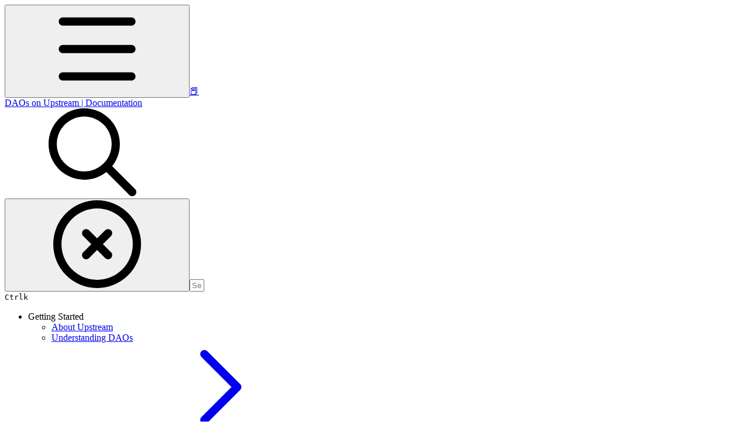

--- FILE ---
content_type: text/html; charset=utf-8
request_url: https://guide.upstreamapp.com/signators/exporting-members-data
body_size: 27882
content:
<!DOCTYPE html><html lang="en" class="rounded-corners theme-clean no-tint sidebar-default sidebar-list-default links-default depth-subtle __variable_2bc5a2 __variable_80f980 __variable_c5e58d font-Inter"><head><meta charSet="utf-8"/><link rel="preconnect" href="https://static-2v.gitbook.com" crossorigin=""/><link rel="preconnect" href="https://api.gitbook.com/cache/"/><link rel="preconnect" href="https://ka-p.fontawesome.com/releases/v6.6.0/"/><link rel="preconnect" href="https://static-2v.gitbook.com"/><meta name="viewport" content="width=device-width, initial-scale=1, maximum-scale=1"/><link rel="preload" as="image" imageSrcSet="https://guide.upstreamapp.com/~gitbook/image?url=https%3A%2F%2F335521799-files.gitbook.io%2F%7E%2Ffiles%2Fv0%2Fb%2Fgitbook-x-prod.appspot.com%2Fo%2Fspaces%252FsZuwn9Wwemq2gVnTjroO%252Fuploads%252FAe5cN2ypCHfIaD7zV0qk%252Fexport%2520member%2520data.png%3Falt%3Dmedia%26token%3Dbafc0dec-6f12-478b-99a8-bdf8b796fd5a&amp;width=400&amp;dpr=1&amp;quality=100&amp;sign=e6b727a4&amp;sv=2 400w, https://guide.upstreamapp.com/~gitbook/image?url=https%3A%2F%2F335521799-files.gitbook.io%2F%7E%2Ffiles%2Fv0%2Fb%2Fgitbook-x-prod.appspot.com%2Fo%2Fspaces%252FsZuwn9Wwemq2gVnTjroO%252Fuploads%252FAe5cN2ypCHfIaD7zV0qk%252Fexport%2520member%2520data.png%3Falt%3Dmedia%26token%3Dbafc0dec-6f12-478b-99a8-bdf8b796fd5a&amp;width=400&amp;dpr=2&amp;quality=100&amp;sign=e6b727a4&amp;sv=2 800w, https://guide.upstreamapp.com/~gitbook/image?url=https%3A%2F%2F335521799-files.gitbook.io%2F%7E%2Ffiles%2Fv0%2Fb%2Fgitbook-x-prod.appspot.com%2Fo%2Fspaces%252FsZuwn9Wwemq2gVnTjroO%252Fuploads%252FAe5cN2ypCHfIaD7zV0qk%252Fexport%2520member%2520data.png%3Falt%3Dmedia%26token%3Dbafc0dec-6f12-478b-99a8-bdf8b796fd5a&amp;width=400&amp;dpr=3&amp;quality=100&amp;sign=e6b727a4&amp;sv=2 1200w, https://guide.upstreamapp.com/~gitbook/image?url=https%3A%2F%2F335521799-files.gitbook.io%2F%7E%2Ffiles%2Fv0%2Fb%2Fgitbook-x-prod.appspot.com%2Fo%2Fspaces%252FsZuwn9Wwemq2gVnTjroO%252Fuploads%252FAe5cN2ypCHfIaD7zV0qk%252Fexport%2520member%2520data.png%3Falt%3Dmedia%26token%3Dbafc0dec-6f12-478b-99a8-bdf8b796fd5a&amp;width=400&amp;dpr=4&amp;quality=100&amp;sign=e6b727a4&amp;sv=2 1600w, https://guide.upstreamapp.com/~gitbook/image?url=https%3A%2F%2F335521799-files.gitbook.io%2F%7E%2Ffiles%2Fv0%2Fb%2Fgitbook-x-prod.appspot.com%2Fo%2Fspaces%252FsZuwn9Wwemq2gVnTjroO%252Fuploads%252FAe5cN2ypCHfIaD7zV0qk%252Fexport%2520member%2520data.png%3Falt%3Dmedia%26token%3Dbafc0dec-6f12-478b-99a8-bdf8b796fd5a&amp;width=768&amp;dpr=1&amp;quality=100&amp;sign=e6b727a4&amp;sv=2 768w, https://guide.upstreamapp.com/~gitbook/image?url=https%3A%2F%2F335521799-files.gitbook.io%2F%7E%2Ffiles%2Fv0%2Fb%2Fgitbook-x-prod.appspot.com%2Fo%2Fspaces%252FsZuwn9Wwemq2gVnTjroO%252Fuploads%252FAe5cN2ypCHfIaD7zV0qk%252Fexport%2520member%2520data.png%3Falt%3Dmedia%26token%3Dbafc0dec-6f12-478b-99a8-bdf8b796fd5a&amp;width=768&amp;dpr=2&amp;quality=100&amp;sign=e6b727a4&amp;sv=2 1536w, https://guide.upstreamapp.com/~gitbook/image?url=https%3A%2F%2F335521799-files.gitbook.io%2F%7E%2Ffiles%2Fv0%2Fb%2Fgitbook-x-prod.appspot.com%2Fo%2Fspaces%252FsZuwn9Wwemq2gVnTjroO%252Fuploads%252FAe5cN2ypCHfIaD7zV0qk%252Fexport%2520member%2520data.png%3Falt%3Dmedia%26token%3Dbafc0dec-6f12-478b-99a8-bdf8b796fd5a&amp;width=768&amp;dpr=3&amp;quality=100&amp;sign=e6b727a4&amp;sv=2 2304w, https://guide.upstreamapp.com/~gitbook/image?url=https%3A%2F%2F335521799-files.gitbook.io%2F%7E%2Ffiles%2Fv0%2Fb%2Fgitbook-x-prod.appspot.com%2Fo%2Fspaces%252FsZuwn9Wwemq2gVnTjroO%252Fuploads%252FAe5cN2ypCHfIaD7zV0qk%252Fexport%2520member%2520data.png%3Falt%3Dmedia%26token%3Dbafc0dec-6f12-478b-99a8-bdf8b796fd5a&amp;width=768&amp;dpr=4&amp;quality=100&amp;sign=e6b727a4&amp;sv=2 3072w" imageSizes="(max-width: 640px) 400px, 768px"/><link rel="stylesheet" href="https://static-2v.gitbook.com/_next/static/css/4cf571e71811438f.css" data-precedence="next"/><link rel="stylesheet" href="https://static-2v.gitbook.com/_next/static/css/919cadf6c2ad1dbc.css" data-precedence="next"/><link rel="stylesheet" href="https://static-2v.gitbook.com/_next/static/css/e4670420fc569cb1.css" data-precedence="next"/><link rel="stylesheet" href="https://static-2v.gitbook.com/_next/static/css/7ebb61be21b17617.css" data-precedence="next"/><link rel="stylesheet" href="https://static-2v.gitbook.com/_next/static/css/2a35d53826279992.css" data-precedence="next"/><link rel="stylesheet" href="https://static-2v.gitbook.com/_next/static/css/c36dde9599bfc781.css" data-precedence="next"/><link rel="stylesheet" href="https://static-2v.gitbook.com/_next/static/css/9c3b4442e0601ff1.css" data-precedence="next"/><link rel="stylesheet" href="https://static-2v.gitbook.com/_next/static/css/8c7837bed22017b9.css" data-precedence="next"/><link rel="preload" as="script" fetchPriority="low" href="https://static-2v.gitbook.com/_next/static/chunks/webpack-2f129faf2b161ad0.js"/><script src="https://static-2v.gitbook.com/_next/static/chunks/87c73c54-3c195070c5cbb22b.js" async=""></script><script src="https://static-2v.gitbook.com/_next/static/chunks/1902-3c9af5e38470b7ba.js" async=""></script><script src="https://static-2v.gitbook.com/_next/static/chunks/main-app-a0ac55901a15e772.js" async=""></script><script src="https://static-2v.gitbook.com/_next/static/chunks/app/global-error-99197ad4868e95f4.js" async=""></script><script src="https://static-2v.gitbook.com/_next/static/chunks/9071f66d-390fafe3303b2acb.js" async=""></script><script src="https://static-2v.gitbook.com/_next/static/chunks/371-b439355575931a61.js" async=""></script><script src="https://static-2v.gitbook.com/_next/static/chunks/2821-18260ac545927e21.js" async=""></script><script src="https://static-2v.gitbook.com/_next/static/chunks/823-e0e6c2b8b3cb2463.js" async=""></script><script src="https://static-2v.gitbook.com/_next/static/chunks/9370-9d7ebcd1111393ae.js" async=""></script><script src="https://static-2v.gitbook.com/_next/static/chunks/5810-a0507b69f5663b98.js" async=""></script><script src="https://static-2v.gitbook.com/_next/static/chunks/7458-05aa8f91781c6664.js" async=""></script><script src="https://static-2v.gitbook.com/_next/static/chunks/app/sites/static/%5Bmode%5D/%5BsiteURL%5D/%5BsiteData%5D/(content)/%5BpagePath%5D/page-0bc2f14cddf17e59.js" async=""></script><script src="https://static-2v.gitbook.com/_next/static/chunks/4945-430fa5cc2f8244f6.js" async=""></script><script src="https://static-2v.gitbook.com/_next/static/chunks/1011-97d502b49b3e86b4.js" async=""></script><script src="https://static-2v.gitbook.com/_next/static/chunks/1688-ae45d1c038485d13.js" async=""></script><script src="https://static-2v.gitbook.com/_next/static/chunks/app/sites/static/%5Bmode%5D/%5BsiteURL%5D/%5BsiteData%5D/(content)/layout-f302d3036dcb244a.js" async=""></script><meta name="next-size-adjust" content=""/><meta name="color-scheme" content="light"/><title>Exporting Members Data | DAOs on Upstream | Documentation</title><meta name="generator" content="GitBook (35efc9d)"/><meta name="robots" content="index, follow"/><link rel="canonical" href="https://guide.upstreamapp.com/signators/exporting-members-data"/><link rel="alternate" type="text/markdown" href="https://guide.upstreamapp.com/signators/exporting-members-data.md"/><link rel="alternate" type="application/rss+xml" title="RSS Feed" href="https://guide.upstreamapp.com/signators/exporting-members-data/rss.xml"/><meta name="mobile-web-app-capable" content="yes"/><meta name="apple-mobile-web-app-title" content="DAOs on Upstream | Documentation"/><meta name="apple-mobile-web-app-status-bar-style" content="default"/><meta property="og:title" content="Exporting Members Data | DAOs on Upstream | Documentation"/><meta property="og:image" content="https://guide.upstreamapp.com/~gitbook/ogimage/6hvvGoZ0btuB2xew1YXU"/><meta name="twitter:card" content="summary_large_image"/><meta name="twitter:title" content="Exporting Members Data | DAOs on Upstream | Documentation"/><meta name="twitter:image" content="https://guide.upstreamapp.com/~gitbook/ogimage/6hvvGoZ0btuB2xew1YXU"/><link rel="icon" href="https://guide.upstreamapp.com/~gitbook/icon?size=small&amp;theme=light" type="image/png" media="(prefers-color-scheme: light)"/><link rel="icon" href="https://guide.upstreamapp.com/~gitbook/icon?size=small&amp;theme=dark" type="image/png" media="(prefers-color-scheme: dark)"/><link rel="apple-touch-icon" href="https://guide.upstreamapp.com/~gitbook/icon?size=medium&amp;theme=light&amp;border=false" type="image/png" media="(prefers-color-scheme: light)"/><link rel="apple-touch-icon" href="https://guide.upstreamapp.com/~gitbook/icon?size=medium&amp;theme=dark&amp;border=false" type="image/png" media="(prefers-color-scheme: dark)"/><style>
                    :root {
                        --primary-1: 255 255 255; --contrast-primary-1: 29 29 29;
--primary-2: 247 250 255; --contrast-primary-2: 29 29 29;
--primary-3: 241 248 255; --contrast-primary-3: 29 29 29;
--primary-4: 233 243 255; --contrast-primary-4: 29 29 29;
--primary-5: 224 238 255; --contrast-primary-5: 29 29 29;
--primary-6: 213 230 255; --contrast-primary-6: 29 29 29;
--primary-7: 198 218 253; --contrast-primary-7: 29 29 29;
--primary-8: 182 205 246; --contrast-primary-8: 29 29 29;
--primary-9: 52 109 219; --contrast-primary-9: 255 255 255;
--primary-10: 57 115 225; --contrast-primary-10: 255 255 255;
--primary-11: 87 110 152; --contrast-primary-11: 255 255 255;
--primary-12: 24 29 38; --contrast-primary-12: 255 255 255;
--primary-original: 52 109 219; --contrast-primary-original: 255 255 255;
                        --tint-1: 255 255 255; --contrast-tint-1: 29 29 29;
--tint-2: 249 250 251; --contrast-tint-2: 29 29 29;
--tint-3: 246 247 250; --contrast-tint-3: 29 29 29;
--tint-4: 240 242 246; --contrast-tint-4: 29 29 29;
--tint-5: 234 237 242; --contrast-tint-5: 29 29 29;
--tint-6: 226 230 236; --contrast-tint-6: 29 29 29;
--tint-7: 213 217 224; --contrast-tint-7: 29 29 29;
--tint-8: 200 205 213; --contrast-tint-8: 29 29 29;
--tint-9: 121 133 155; --contrast-tint-9: 255 255 255;
--tint-10: 110 122 143; --contrast-tint-10: 255 255 255;
--tint-11: 106 110 119; --contrast-tint-11: 255 255 255;
--tint-12: 28 29 31; --contrast-tint-12: 255 255 255;
--tint-original: 120 120 120; --contrast-tint-original: 255 255 255;
                        --neutral-1: 255 255 255; --contrast-neutral-1: 29 29 29;
--neutral-2: 250 250 250; --contrast-neutral-2: 29 29 29;
--neutral-3: 247 247 247; --contrast-neutral-3: 29 29 29;
--neutral-4: 242 242 242; --contrast-neutral-4: 29 29 29;
--neutral-5: 237 237 237; --contrast-neutral-5: 29 29 29;
--neutral-6: 229 229 229; --contrast-neutral-6: 29 29 29;
--neutral-7: 217 217 217; --contrast-neutral-7: 29 29 29;
--neutral-8: 204 204 204; --contrast-neutral-8: 29 29 29;
--neutral-9: 120 120 120; --contrast-neutral-9: 255 255 255;
--neutral-10: 121 121 121; --contrast-neutral-10: 255 255 255;
--neutral-11: 110 110 110; --contrast-neutral-11: 255 255 255;
--neutral-12: 29 29 29; --contrast-neutral-12: 255 255 255;
--neutral-original: 120 120 120; --contrast-neutral-original: 255 255 255;

                        --header-background: 52 109 219;
                        --header-link: 255 255 255;

                        --info-1: 255 255 255; --contrast-info-1: 29 29 29;
--info-2: 250 250 250; --contrast-info-2: 29 29 29;
--info-3: 247 247 247; --contrast-info-3: 29 29 29;
--info-4: 242 242 242; --contrast-info-4: 29 29 29;
--info-5: 237 237 237; --contrast-info-5: 29 29 29;
--info-6: 229 229 229; --contrast-info-6: 29 29 29;
--info-7: 217 217 217; --contrast-info-7: 29 29 29;
--info-8: 204 204 204; --contrast-info-8: 29 29 29;
--info-9: 120 120 120; --contrast-info-9: 255 255 255;
--info-10: 121 121 121; --contrast-info-10: 255 255 255;
--info-11: 110 110 110; --contrast-info-11: 255 255 255;
--info-12: 29 29 29; --contrast-info-12: 255 255 255;
--info-original: 120 120 120; --contrast-info-original: 255 255 255;
                        --warning-1: 255 255 255; --contrast-warning-1: 29 29 29;
--warning-2: 254 249 244; --contrast-warning-2: 29 29 29;
--warning-3: 255 245 236; --contrast-warning-3: 29 29 29;
--warning-4: 255 239 225; --contrast-warning-4: 29 29 29;
--warning-5: 254 233 214; --contrast-warning-5: 29 29 29;
--warning-6: 250 224 200; --contrast-warning-6: 29 29 29;
--warning-7: 242 211 182; --contrast-warning-7: 29 29 29;
--warning-8: 233 197 164; --contrast-warning-8: 29 29 29;
--warning-9: 254 154 0; --contrast-warning-9: 29 29 29;
--warning-10: 187 92 0; --contrast-warning-10: 255 255 255;
--warning-11: 138 102 66; --contrast-warning-11: 255 255 255;
--warning-12: 35 28 21; --contrast-warning-12: 255 255 255;
--warning-original: 254 154 0; --contrast-warning-original: 29 29 29;
                        --danger-1: 255 255 255; --contrast-danger-1: 29 29 29;
--danger-2: 255 247 246; --contrast-danger-2: 29 29 29;
--danger-3: 255 242 239; --contrast-danger-3: 29 29 29;
--danger-4: 255 234 230; --contrast-danger-4: 29 29 29;
--danger-5: 255 226 221; --contrast-danger-5: 29 29 29;
--danger-6: 255 215 210; --contrast-danger-6: 29 29 29;
--danger-7: 255 200 193; --contrast-danger-7: 29 29 29;
--danger-8: 254 184 177; --contrast-danger-8: 29 29 29;
--danger-9: 251 44 54; --contrast-danger-9: 255 255 255;
--danger-10: 228 0 33; --contrast-danger-10: 255 255 255;
--danger-11: 158 87 81; --contrast-danger-11: 255 255 255;
--danger-12: 39 25 23; --contrast-danger-12: 255 255 255;
--danger-original: 251 44 54; --contrast-danger-original: 255 255 255;
                        --success-1: 255 255 255; --contrast-success-1: 29 29 29;
--success-2: 245 252 246; --contrast-success-2: 29 29 29;
--success-3: 238 252 240; --contrast-success-3: 29 29 29;
--success-4: 229 249 231; --contrast-success-4: 29 29 29;
--success-5: 219 246 222; --contrast-success-5: 29 29 29;
--success-6: 207 240 210; --contrast-success-6: 29 29 29;
--success-7: 190 229 194; --contrast-success-7: 29 29 29;
--success-8: 172 218 177; --contrast-success-8: 29 29 29;
--success-9: 0 201 80; --contrast-success-9: 29 29 29;
--success-10: 0 152 23; --contrast-success-10: 255 255 255;
--success-11: 74 124 82; --contrast-success-11: 255 255 255;
--success-12: 22 32 23; --contrast-success-12: 255 255 255;
--success-original: 0 201 80; --contrast-success-original: 29 29 29;
                    }

                    .dark {
                        --primary-1: 29 29 29; --contrast-primary-1: 255 255 255;
--primary-2: 32 35 39; --contrast-primary-2: 255 255 255;
--primary-3: 39 44 53; --contrast-primary-3: 255 255 255;
--primary-4: 40 48 62; --contrast-primary-4: 255 255 255;
--primary-5: 43 54 72; --contrast-primary-5: 255 255 255;
--primary-6: 45 58 81; --contrast-primary-6: 255 255 255;
--primary-7: 52 68 96; --contrast-primary-7: 255 255 255;
--primary-8: 59 78 112; --contrast-primary-8: 255 255 255;
--primary-9: 52 109 219; --contrast-primary-9: 255 255 255;
--primary-10: 80 139 252; --contrast-primary-10: 255 255 255;
--primary-11: 167 193 239; --contrast-primary-11: 29 29 29;
--primary-12: 249 255 255; --contrast-primary-12: 29 29 29;
--primary-original: 52 109 219; --contrast-primary-original: 255 255 255;
                        --tint-1: 29 29 29; --contrast-tint-1: 255 255 255;
--tint-2: 34 34 35; --contrast-tint-2: 255 255 255;
--tint-3: 43 44 45; --contrast-tint-3: 255 255 255;
--tint-4: 47 48 49; --contrast-tint-4: 255 255 255;
--tint-5: 52 54 55; --contrast-tint-5: 255 255 255;
--tint-6: 56 58 60; --contrast-tint-6: 255 255 255;
--tint-7: 66 68 70; --contrast-tint-7: 255 255 255;
--tint-8: 76 78 81; --contrast-tint-8: 255 255 255;
--tint-9: 127 133 144; --contrast-tint-9: 255 255 255;
--tint-10: 138 145 156; --contrast-tint-10: 255 255 255;
--tint-11: 190 192 197; --contrast-tint-11: 29 29 29;
--tint-12: 254 255 255; --contrast-tint-12: 29 29 29;
--tint-original: 120 120 120; --contrast-tint-original: 255 255 255;
                        --neutral-1: 29 29 29; --contrast-neutral-1: 255 255 255;
--neutral-2: 34 34 34; --contrast-neutral-2: 255 255 255;
--neutral-3: 44 44 44; --contrast-neutral-3: 255 255 255;
--neutral-4: 48 48 48; --contrast-neutral-4: 255 255 255;
--neutral-5: 53 53 53; --contrast-neutral-5: 255 255 255;
--neutral-6: 57 57 57; --contrast-neutral-6: 255 255 255;
--neutral-7: 67 67 67; --contrast-neutral-7: 255 255 255;
--neutral-8: 78 78 78; --contrast-neutral-8: 255 255 255;
--neutral-9: 120 120 120; --contrast-neutral-9: 255 255 255;
--neutral-10: 144 144 144; --contrast-neutral-10: 255 255 255;
--neutral-11: 192 192 192; --contrast-neutral-11: 29 29 29;
--neutral-12: 255 255 255; --contrast-neutral-12: 29 29 29;
--neutral-original: 120 120 120; --contrast-neutral-original: 255 255 255;

                        --header-background: 52 109 219;
                        --header-link: 255 255 255;

                        --info-1: 29 29 29; --contrast-info-1: 255 255 255;
--info-2: 34 34 34; --contrast-info-2: 255 255 255;
--info-3: 44 44 44; --contrast-info-3: 255 255 255;
--info-4: 48 48 48; --contrast-info-4: 255 255 255;
--info-5: 53 53 53; --contrast-info-5: 255 255 255;
--info-6: 57 57 57; --contrast-info-6: 255 255 255;
--info-7: 67 67 67; --contrast-info-7: 255 255 255;
--info-8: 78 78 78; --contrast-info-8: 255 255 255;
--info-9: 120 120 120; --contrast-info-9: 255 255 255;
--info-10: 144 144 144; --contrast-info-10: 255 255 255;
--info-11: 192 192 192; --contrast-info-11: 29 29 29;
--info-12: 255 255 255; --contrast-info-12: 29 29 29;
--info-original: 120 120 120; --contrast-info-original: 255 255 255;
                        --warning-1: 29 29 29; --contrast-warning-1: 255 255 255;
--warning-2: 38 34 30; --contrast-warning-2: 255 255 255;
--warning-3: 50 42 35; --contrast-warning-3: 255 255 255;
--warning-4: 57 45 34; --contrast-warning-4: 255 255 255;
--warning-5: 66 50 34; --contrast-warning-5: 255 255 255;
--warning-6: 73 53 33; --contrast-warning-6: 255 255 255;
--warning-7: 87 62 37; --contrast-warning-7: 255 255 255;
--warning-8: 101 71 41; --contrast-warning-8: 255 255 255;
--warning-9: 254 154 0; --contrast-warning-9: 29 29 29;
--warning-10: 213 116 0; --contrast-warning-10: 255 255 255;
--warning-11: 224 184 145; --contrast-warning-11: 29 29 29;
--warning-12: 255 253 243; --contrast-warning-12: 29 29 29;
--warning-original: 254 154 0; --contrast-warning-original: 29 29 29;
                        --danger-1: 29 29 29; --contrast-danger-1: 255 255 255;
--danger-2: 40 32 32; --contrast-danger-2: 255 255 255;
--danger-3: 55 39 38; --contrast-danger-3: 255 255 255;
--danger-4: 64 41 38; --contrast-danger-4: 255 255 255;
--danger-5: 75 44 41; --contrast-danger-5: 255 255 255;
--danger-6: 84 45 41; --contrast-danger-6: 255 255 255;
--danger-7: 100 51 48; --contrast-danger-7: 255 255 255;
--danger-8: 117 58 54; --contrast-danger-8: 255 255 255;
--danger-9: 251 44 54; --contrast-danger-9: 255 255 255;
--danger-10: 255 52 59; --contrast-danger-10: 255 255 255;
--danger-11: 248 168 161; --contrast-danger-11: 29 29 29;
--danger-12: 255 249 247; --contrast-danger-12: 29 29 29;
--danger-original: 251 44 54; --contrast-danger-original: 255 255 255;
                        --success-1: 29 29 29; --contrast-success-1: 255 255 255;
--success-2: 31 36 32; --contrast-success-2: 255 255 255;
--success-3: 37 47 38; --contrast-success-3: 255 255 255;
--success-4: 37 52 39; --contrast-success-4: 255 255 255;
--success-5: 38 60 41; --contrast-success-5: 255 255 255;
--success-6: 38 65 41; --contrast-success-6: 255 255 255;
--success-7: 42 77 48; --contrast-success-7: 255 255 255;
--success-8: 47 89 54; --contrast-success-8: 255 255 255;
--success-9: 0 201 80; --contrast-success-9: 29 29 29;
--success-10: 0 176 54; --contrast-success-10: 255 255 255;
--success-11: 155 208 161; --contrast-success-11: 29 29 29;
--success-12: 246 255 247; --contrast-success-12: 29 29 29;
--success-original: 0 201 80; --contrast-success-original: 29 29 29;
                    }
                </style><script src="https://static-2v.gitbook.com/_next/static/chunks/polyfills-42372ed130431b0a.js" noModule=""></script></head><body class="site-background"><div hidden=""><!--$--><!--/$--></div><script>((a,b,c,d,e,f,g,h)=>{let i=document.documentElement,j=["light","dark"];function k(b){var c;(Array.isArray(a)?a:[a]).forEach(a=>{let c="class"===a,d=c&&f?e.map(a=>f[a]||a):e;c?(i.classList.remove(...d),i.classList.add(f&&f[b]?f[b]:b)):i.setAttribute(a,b)}),c=b,h&&j.includes(c)&&(i.style.colorScheme=c)}if(d)k(d);else try{let a=localStorage.getItem(b)||c,d=g&&"system"===a?window.matchMedia("(prefers-color-scheme: dark)").matches?"dark":"light":a;k(d)}catch(a){}})("class","theme","system","light",["light","dark"],null,true,true)</script><header id="site-header" class="flex flex-col h-[64px] sticky top-0 z-30 w-full flex-none shadow-[0px_1px_0px] shadow-tint-12/2 bg-tint-base/9 theme-muted:bg-tint-subtle/9 [html.sidebar-filled.theme-bold.tint_&amp;]:bg-tint-subtle/9 theme-gradient:bg-gradient-primary theme-gradient-tint:bg-gradient-tint contrast-more:bg-tint-base text-sm backdrop-blur-lg"><div class="theme-bold:bg-header-background theme-bold:shadow-[0px_1px_0px] theme-bold:shadow-tint-12/2"><div class="transition-all duration-300 lg:chat-open:pr-80 xl:chat-open:pr-96"><div id="header-content" class="gap-4 lg:gap-6 flex items-center justify-between w-full py-3 min-h-16 sm:h-16 px-4 sm:px-6 md:px-8 max-w-screen-2xl mx-auto transition-[max-width] duration-300 @container/header"><div class="flex max-w-full min-w-0 shrink items-center justify-start gap-2 lg:gap-4"><button type="button" class="button group/button inline-flex items-center gap-2 rounded-xl straight-corners:rounded-none circular-corners:rounded-3xl border-tint hover:border-tint-hover disabled:border-tint depth-subtle:shadow-xs hover:depth-subtle:shadow-md focus-visible:depth-subtle:shadow-md active:depth-subtle:shadow-xs dark:shadow-tint-1 not-focus-visible:outline-0 contrast-more:border-tint-12 contrast-more:hover:outline-2 contrast-more:hover:outline-tint-12 contrast-more:hover:border-tint-12 contrast-more:focus-visible:border-tint-12 contrast-more:focus-visible:outline-tint-12 hover:depth-subtle:-translate-y-px focus-visible:depth-subtle:-translate-y-px data-[state=open]:depth-subtle:-translate-y-px active:depth-subtle:translate-y-0 transition-all grow-0 shrink-0 truncate max-w-full align-middle leading-normal disabled:cursor-not-allowed disabled:translate-y-0! disabled:shadow-none! bg-transparent border-0 contrast-more:border shadow-none! translate-y-0! hover:text-tint-strong focus-visible:bg-tint-hover focus-visible:text-tint-strong data-[state=open]:bg-tint-hover data-[state=open]:text-tint-strong contrast-more:bg-tint-subtle disabled:text-tint/8 disabled:bg-transparent p-2 -ml-2 text-tint-strong theme-bold:text-header-link hover:bg-tint-hover hover:theme-bold:bg-header-link/3 page-no-toc:hidden lg:hidden" aria-label="Open table of contents" aria-pressed="false" data-active="false" data-testid="toc-button" data-state="closed"><svg class="gb-icon button-leading-icon shrink-0 size-text-lg my-[.1875em] mx-[.1875em]"><title>bars</title><defs><mask id="_R_2ml8qiv5ubsnpfivb_" style="mask-type:alpha"><image data-testid="mask-image" href="https://ka-p.fontawesome.com/releases/v6.6.0/svgs/regular/bars.svg?v=2&amp;token=a463935e93" width="100%" height="100%" preserveAspectRatio="xMidYMid meet"></image></mask></defs><rect width="100%" height="100%" fill="currentColor" mask="url(#_R_2ml8qiv5ubsnpfivb_)"></rect></svg></button><a class="group/headerlogo min-w-0 shrink flex items-center" href="/"><span class="font-emoji text-xl">📕</span><div class="text-pretty line-clamp-2 tracking-tight max-w-[18ch] lg:max-w-[24ch] font-semibold ms-3 text-base/tight lg:text-lg/tight text-tint-strong theme-bold:text-header-link">DAOs on Upstream | Documentation</div></a></div><div class="flex grow-0 shrink-0 @2xl:basis-56 justify-self-end items-center gap-2 transition-[margin] duration-300 order-last"><div class="relative flex @max-2xl:size-9.5 grow"><div class="group/input relative flex min-h-min overflow-hidden border border-tint bg-tint-base align-middle shadow-tint/6 ring-primary-hover transition-all dark:shadow-tint-1 depth-subtle:focus-within:-translate-y-px depth-subtle:hover:-translate-y-px depth-subtle:shadow-xs focus-within:border-primary-hover focus-within:depth-subtle:shadow-lg focus-within:shadow-primary-subtle focus-within:ring-2 hover:cursor-text hover:border-tint-hover hover:not-focus-within:bg-tint-subtle depth-subtle:hover:not-focus-within:shadow-md focus-within:hover:border-primary-hover flex-row px-3 py-2 gap-2 circular-corners:rounded-3xl rounded-corners:rounded-xl @max-2xl:absolute inset-y-0 right-0 z-30 @max-2xl:max-w-9.5 grow theme-bold:border-header-link/4 theme-bold:bg-header-link/1 @max-2xl:px-2.5 theme-bold:text-header-link theme-bold:shadow-none! theme-bold:backdrop-blur-xl @max-2xl:focus-within:w-56 @max-2xl:focus-within:max-w-[calc(100vw-5rem)] theme-bold:focus-within:border-header-link/6 theme-bold:focus-within:ring-header-link/5 theme-bold:hover:border-header-link/5 theme-bold:hover:not-focus-within:bg-header-link/2 @max-2xl:has-[input[aria-expanded=true]]:w-56 @max-2xl:has-[input[aria-expanded=true]]:max-w-[calc(100vw-5rem)] @max-2xl:[&amp;_input]:opacity-0 theme-bold:[&amp;_input]:placeholder:text-header-link/8 @max-2xl:focus-within:[&amp;_input]:opacity-11 @max-2xl:has-[input[aria-expanded=true]]:[&amp;_input]:opacity-11"><div class="flex shrink grow gap-2 items-center"><div class="flex items-center text-tint"><svg class="gb-icon size-text-lg shrink-0 text-tint theme-bold:text-header-link/8"><title>search</title><defs><mask id="_R_5dp8qiv5ubsnpfivb_" style="mask-type:alpha"><image data-testid="mask-image" href="https://ka-p.fontawesome.com/releases/v6.6.0/svgs/regular/search.svg?v=2&amp;token=a463935e93" width="100%" height="100%" preserveAspectRatio="xMidYMid meet"></image></mask></defs><rect width="100%" height="100%" fill="currentColor" mask="url(#_R_5dp8qiv5ubsnpfivb_)"></rect></svg></div><button type="button" class="button group/button items-center gap-2 rounded-xl straight-corners:rounded-none circular-corners:rounded-3xl border-tint hover:border-tint-hover disabled:border-tint depth-subtle:shadow-xs hover:depth-subtle:shadow-md focus-visible:depth-subtle:shadow-md active:depth-subtle:shadow-xs dark:shadow-tint-1 not-focus-visible:outline-0 contrast-more:border-tint-12 contrast-more:hover:outline-2 contrast-more:hover:outline-tint-12 contrast-more:hover:border-tint-12 contrast-more:focus-visible:border-tint-12 contrast-more:focus-visible:outline-tint-12 hover:depth-subtle:-translate-y-px focus-visible:depth-subtle:-translate-y-px data-[state=open]:depth-subtle:-translate-y-px active:depth-subtle:translate-y-0 transition-all grow-0 truncate max-w-full align-middle leading-normal disabled:cursor-not-allowed disabled:translate-y-0! disabled:shadow-none! bg-transparent border-0 contrast-more:border shadow-none! translate-y-0! hover:bg-tint-hover hover:text-tint-strong focus-visible:bg-tint-hover focus-visible:text-tint-strong data-[state=open]:bg-tint-hover data-[state=open]:text-tint-strong contrast-more:bg-tint-subtle disabled:text-tint/8 disabled:bg-transparent hidden shrink-0 animate-fade-in text-tint theme-bold:text-header-link theme-bold:hover:bg-header-link/3 -ml-2.25 -my-1.5 -mr-2 p-1.5" aria-label="Clear" data-state="closed"><svg class="gb-icon button-leading-icon shrink-0 size-text-lg my-[.1875em] mx-[.1875em]"><title>circle-xmark</title><defs><mask id="_R_1b9dp8qiv5ubsnpfivb_" style="mask-type:alpha"><image data-testid="mask-image" href="https://ka-p.fontawesome.com/releases/v6.6.0/svgs/regular/circle-xmark.svg?v=2&amp;token=a463935e93" width="100%" height="100%" preserveAspectRatio="xMidYMid meet"></image></mask></defs><rect width="100%" height="100%" fill="currentColor" mask="url(#_R_1b9dp8qiv5ubsnpfivb_)"></rect></svg></button><input class="peer max-h-64 grow shrink resize-none leading-normal text-left outline-none placeholder:text-tint/8 placeholder-shown:text-ellipsis aria-busy:cursor-progress -m-2 p-2" aria-label="Search" placeholder="Search…" maxLength="512" type="text" size="1" data-testid="search-input" autoComplete="off" aria-autocomplete="list" aria-haspopup="dialog" aria-expanded="false" aria-controls="search-results-_R_98qiv5ubsnpfivb_" data-state="closed" name="search-input" value=""/><div class=""><div aria-busy="true" class="shortcut hidden justify-end gap-0.5 whitespace-nowrap text-tint text-xs [font-feature-settings:&quot;calt&quot;,&quot;case&quot;] contrast-more:text-tint-strong md:flex opacity-0"><kbd class="flex h-5 min-w-5 items-center justify-center rounded-md border border-tint-subtle px-1 text-xs theme-bold:border-header-link/4 theme-bold:bg-header-background theme-bold:text-header-link">Ctrl</kbd><kbd class="flex h-5 min-w-5 items-center justify-center rounded-md border border-tint-subtle px-1 uppercase theme-bold:border-header-link/4 theme-bold:bg-header-background theme-bold:text-header-link">k</kbd></div></div></div><div class="flex items-center gap-2 empty:hidden -my-1 -mr-1.5"></div></div></div></div></div></div></div></header><div class="pointer-events-none fixed inset-x-0 top-0 z-50 h-0.5 overflow-hidden hidden animate-fade-out-slow"><div class="h-full w-full origin-left animate-crawl bg-primary-solid theme-bold:bg-header-link"></div></div><div class="motion-safe:transition-all motion-safe:duration-300 lg:chat-open:mr-80 xl:chat-open:mr-96"><div class="flex flex-col lg:flex-row lg:justify-center px-4 sm:px-6 md:px-8 max-w-screen-2xl mx-auto site-width-wide:max-w-screen-4xl hydrated:transition-[max-width] duration-300"><aside data-testid="table-of-contents" id="table-of-contents" class="group text-sm grow-0 shrink-0 basis-full lg:basis-72 lg:page-no-toc:basis-56 relative z-1 lg:sticky lg:mr-12 lg:top-0 lg:h-screen lg:announcement:h-[calc(100vh-4.25rem)] lg:site-header:top-16 lg:site-header:h-[calc(100vh-4rem)] lg:announcement:site-header:h-[calc(100vh-4rem-4.25rem)] lg:site-header-sections:top-27 lg:site-header-sections:h-[calc(100vh-6.75rem)] lg:site-header-sections:announcement:h-[calc(100vh-6.75rem-4.25rem)] lg:[html[style*=&quot;--toc-top-offset&quot;]_&amp;]:top-(--toc-top-offset)! lg:[html[style*=&quot;--toc-height&quot;]_&amp;]:h-(--toc-height)! lg:page-no-toc:[html[style*=&quot;--outline-top-offset&quot;]_&amp;]:top-(--outline-top-offset)! lg:page-no-toc:[html[style*=&quot;--outline-height&quot;]_&amp;]:top-(--outline-height)! pt-4 pb-4 lg:sidebar-filled:pr-6 lg:page-no-toc:pr-0 hidden navigation-open:flex! lg:flex lg:page-no-toc:hidden xl:page-no-toc:flex lg:site-header-none:page-no-toc:flex flex-col gap-4 navigation-open:border-b border-tint-subtle"><div class="lg:-ms-5 relative flex grow flex-col overflow-hidden border-tint-subtle sidebar-filled:bg-tint-subtle theme-muted:bg-tint-subtle [html.sidebar-filled.theme-muted_&amp;]:bg-tint-base [html.sidebar-filled.theme-bold.tint_&amp;]:bg-tint-base [html.sidebar-filled.theme-gradient_&amp;]:border page-no-toc:bg-transparent! page-no-toc:border-none! sidebar-filled:rounded-xl straight-corners:rounded-none page-has-toc:[html.sidebar-filled.circular-corners_&amp;]:rounded-3xl"><div class="my-4 flex flex-col space-y-4 px-5 empty:hidden"></div><div data-testid="toc-scroll-container" class="flex grow flex-col p-2 pt-4 lg:pb-20 hide-scrollbar overflow-y-auto"><ul class="flex flex-col gap-y-0.5 page-no-toc:hidden border-tint-subtle sidebar-list-line:border-l"><li class="flex flex-col"><div class="-top-6 sticky z-1 flex items-center gap-3 px-3 pt-6 font-semibold text-xs uppercase tracking-wide pb-3 -mb-1.5 mask-[linear-gradient(rgba(0,0,0,1)_70%,rgba(0,0,0,0))] bg-tint-base sidebar-filled:bg-tint-subtle theme-muted:bg-tint-subtle [html.sidebar-filled.theme-muted_&amp;]:bg-tint-base [html.sidebar-filled.theme-bold.tint_&amp;]:bg-tint-base [html.sidebar-default.theme-gradient_&amp;]:bg-gradient-primary [html.sidebar-default.theme-gradient.tint_&amp;]:bg-gradient-tint -mt-6">Getting Started</div><ul class="flex flex-col gap-y-0.5"><li class="flex flex-col"><a class="group/toclink toclink relative transition-colors flex flex-row justify-between circular-corners:rounded-2xl rounded-md straight-corners:rounded-none p-1.5 pl-3 text-balance font-normal text-sm text-tint-strong/7 hover:bg-tint-hover hover:text-tint-strong contrast-more:text-tint-strong contrast-more:hover:text-tint-strong contrast-more:hover:ring-1 contrast-more:hover:ring-tint-12 before:contents[] before:-left-px before:absolute before:inset-y-0 sidebar-list-line:rounded-l-none! sidebar-list-line:before:w-px [&amp;+div_a]:sidebar-list-default:rounded-l-none [&amp;+div_a]:pl-5 [&amp;+div_a]:sidebar-list-default:before:w-px" href="/">About Upstream</a></li><li class="flex flex-col"><a class="group/toclink toclink relative transition-colors flex flex-row justify-between circular-corners:rounded-2xl rounded-md straight-corners:rounded-none p-1.5 pl-3 text-balance font-normal text-sm text-tint-strong/7 hover:bg-tint-hover hover:text-tint-strong contrast-more:text-tint-strong contrast-more:hover:text-tint-strong contrast-more:hover:ring-1 contrast-more:hover:ring-tint-12 before:contents[] before:-left-px before:absolute before:inset-y-0 sidebar-list-line:rounded-l-none! sidebar-list-line:before:w-px [&amp;+div_a]:sidebar-list-default:rounded-l-none [&amp;+div_a]:pl-5 [&amp;+div_a]:sidebar-list-default:before:w-px" href="/getting-started/understanding-daos">Understanding DAOs</a></li><li class="flex flex-col"><a class="group/toclink toclink relative transition-colors flex flex-row justify-between circular-corners:rounded-2xl rounded-md straight-corners:rounded-none p-1.5 pl-3 text-balance font-normal text-sm text-tint-strong/7 hover:bg-tint-hover hover:text-tint-strong contrast-more:text-tint-strong contrast-more:hover:text-tint-strong contrast-more:hover:ring-1 contrast-more:hover:ring-tint-12 before:contents[] before:-left-px before:absolute before:inset-y-0 sidebar-list-line:rounded-l-none! sidebar-list-line:before:w-px [&amp;+div_a]:sidebar-list-default:rounded-l-none [&amp;+div_a]:pl-5 [&amp;+div_a]:sidebar-list-default:before:w-px" href="/getting-started/creating-an-account">Creating an Account<span class="group relative rounded-full straight-corners:rounded-xs w-5 h-5 after:grid-area-1-1 after:absolute after:-top-1 after:grid after:-left-1 after:w-7 after:h-7 hover:bg-tint-active hover:text-current"><svg class="gb-icon m-1 grid size-3 shrink-0 text-current opacity-6 transition group-hover:opacity-11 contrast-more:opacity-11 rotate-0"><title>chevron-right</title><defs><mask id="_R_17hd5kqiv5ubsnpfivb_" style="mask-type:alpha"><image data-testid="mask-image" href="https://ka-p.fontawesome.com/releases/v6.6.0/svgs/regular/chevron-right.svg?v=2&amp;token=a463935e93" width="100%" height="100%" preserveAspectRatio="xMidYMid meet"></image></mask></defs><rect width="100%" height="100%" fill="currentColor" mask="url(#_R_17hd5kqiv5ubsnpfivb_)"></rect></svg></span></a></li></ul></li><li class="flex flex-col"><div class="-top-6 sticky z-1 flex items-center gap-3 px-3 pt-6 font-semibold text-xs uppercase tracking-wide pb-3 -mb-1.5 mask-[linear-gradient(rgba(0,0,0,1)_70%,rgba(0,0,0,0))] bg-tint-base sidebar-filled:bg-tint-subtle theme-muted:bg-tint-subtle [html.sidebar-filled.theme-muted_&amp;]:bg-tint-base [html.sidebar-filled.theme-bold.tint_&amp;]:bg-tint-base [html.sidebar-default.theme-gradient_&amp;]:bg-gradient-primary [html.sidebar-default.theme-gradient.tint_&amp;]:bg-gradient-tint">DAOs</div><ul class="flex flex-col gap-y-0.5"><li class="flex flex-col"><a class="group/toclink toclink relative transition-colors flex flex-row justify-between circular-corners:rounded-2xl rounded-md straight-corners:rounded-none p-1.5 pl-3 text-balance font-normal text-sm text-tint-strong/7 hover:bg-tint-hover hover:text-tint-strong contrast-more:text-tint-strong contrast-more:hover:text-tint-strong contrast-more:hover:ring-1 contrast-more:hover:ring-tint-12 before:contents[] before:-left-px before:absolute before:inset-y-0 sidebar-list-line:rounded-l-none! sidebar-list-line:before:w-px [&amp;+div_a]:sidebar-list-default:rounded-l-none [&amp;+div_a]:pl-5 [&amp;+div_a]:sidebar-list-default:before:w-px" href="/daos/overview">Overview</a></li><li class="flex flex-col"><a class="group/toclink toclink relative transition-colors flex flex-row justify-between circular-corners:rounded-2xl rounded-md straight-corners:rounded-none p-1.5 pl-3 text-balance font-normal text-sm text-tint-strong/7 hover:bg-tint-hover hover:text-tint-strong contrast-more:text-tint-strong contrast-more:hover:text-tint-strong contrast-more:hover:ring-1 contrast-more:hover:ring-tint-12 before:contents[] before:-left-px before:absolute before:inset-y-0 sidebar-list-line:rounded-l-none! sidebar-list-line:before:w-px [&amp;+div_a]:sidebar-list-default:rounded-l-none [&amp;+div_a]:pl-5 [&amp;+div_a]:sidebar-list-default:before:w-px" href="/daos/dao-roles">DAO Roles</a></li><li class="flex flex-col"><a class="group/toclink toclink relative transition-colors flex flex-row justify-between circular-corners:rounded-2xl rounded-md straight-corners:rounded-none p-1.5 pl-3 text-balance font-normal text-sm text-tint-strong/7 hover:bg-tint-hover hover:text-tint-strong contrast-more:text-tint-strong contrast-more:hover:text-tint-strong contrast-more:hover:ring-1 contrast-more:hover:ring-tint-12 before:contents[] before:-left-px before:absolute before:inset-y-0 sidebar-list-line:rounded-l-none! sidebar-list-line:before:w-px [&amp;+div_a]:sidebar-list-default:rounded-l-none [&amp;+div_a]:pl-5 [&amp;+div_a]:sidebar-list-default:before:w-px" href="/daos/dao-wallets">DAO Wallets</a></li><li class="flex flex-col"><a class="group/toclink toclink relative transition-colors flex flex-row justify-between circular-corners:rounded-2xl rounded-md straight-corners:rounded-none p-1.5 pl-3 text-balance font-normal text-sm text-tint-strong/7 hover:bg-tint-hover hover:text-tint-strong contrast-more:text-tint-strong contrast-more:hover:text-tint-strong contrast-more:hover:ring-1 contrast-more:hover:ring-tint-12 before:contents[] before:-left-px before:absolute before:inset-y-0 sidebar-list-line:rounded-l-none! sidebar-list-line:before:w-px [&amp;+div_a]:sidebar-list-default:rounded-l-none [&amp;+div_a]:pl-5 [&amp;+div_a]:sidebar-list-default:before:w-px" href="/daos/dao-vault">DAO Vault</a></li><li class="flex flex-col"><a class="group/toclink toclink relative transition-colors flex flex-row justify-between circular-corners:rounded-2xl rounded-md straight-corners:rounded-none p-1.5 pl-3 text-balance font-normal text-sm text-tint-strong/7 hover:bg-tint-hover hover:text-tint-strong contrast-more:text-tint-strong contrast-more:hover:text-tint-strong contrast-more:hover:ring-1 contrast-more:hover:ring-tint-12 before:contents[] before:-left-px before:absolute before:inset-y-0 sidebar-list-line:rounded-l-none! sidebar-list-line:before:w-px [&amp;+div_a]:sidebar-list-default:rounded-l-none [&amp;+div_a]:pl-5 [&amp;+div_a]:sidebar-list-default:before:w-px" href="/daos/dao-forum">DAO Forum</a></li><li class="flex flex-col"><a class="group/toclink toclink relative transition-colors flex flex-row justify-between circular-corners:rounded-2xl rounded-md straight-corners:rounded-none p-1.5 pl-3 text-balance font-normal text-sm text-tint-strong/7 hover:bg-tint-hover hover:text-tint-strong contrast-more:text-tint-strong contrast-more:hover:text-tint-strong contrast-more:hover:ring-1 contrast-more:hover:ring-tint-12 before:contents[] before:-left-px before:absolute before:inset-y-0 sidebar-list-line:rounded-l-none! sidebar-list-line:before:w-px [&amp;+div_a]:sidebar-list-default:rounded-l-none [&amp;+div_a]:pl-5 [&amp;+div_a]:sidebar-list-default:before:w-px" href="/daos/connecting-ens-domain">Connecting ENS Domain</a></li></ul></li><li class="flex flex-col"><div class="-top-6 sticky z-1 flex items-center gap-3 px-3 pt-6 font-semibold text-xs uppercase tracking-wide pb-3 -mb-1.5 mask-[linear-gradient(rgba(0,0,0,1)_70%,rgba(0,0,0,0))] bg-tint-base sidebar-filled:bg-tint-subtle theme-muted:bg-tint-subtle [html.sidebar-filled.theme-muted_&amp;]:bg-tint-base [html.sidebar-filled.theme-bold.tint_&amp;]:bg-tint-base [html.sidebar-default.theme-gradient_&amp;]:bg-gradient-primary [html.sidebar-default.theme-gradient.tint_&amp;]:bg-gradient-tint">DAO Creators </div><ul class="flex flex-col gap-y-0.5"><li class="flex flex-col"><a class="group/toclink toclink relative transition-colors flex flex-row justify-between circular-corners:rounded-2xl rounded-md straight-corners:rounded-none p-1.5 pl-3 text-balance font-normal text-sm text-tint-strong/7 hover:bg-tint-hover hover:text-tint-strong contrast-more:text-tint-strong contrast-more:hover:text-tint-strong contrast-more:hover:ring-1 contrast-more:hover:ring-tint-12 before:contents[] before:-left-px before:absolute before:inset-y-0 sidebar-list-line:rounded-l-none! sidebar-list-line:before:w-px [&amp;+div_a]:sidebar-list-default:rounded-l-none [&amp;+div_a]:pl-5 [&amp;+div_a]:sidebar-list-default:before:w-px" href="/dao-creators/collective-settings">Collective Settings</a></li></ul></li><li class="flex flex-col"><div class="-top-6 sticky z-1 flex items-center gap-3 px-3 pt-6 font-semibold text-xs uppercase tracking-wide pb-3 -mb-1.5 mask-[linear-gradient(rgba(0,0,0,1)_70%,rgba(0,0,0,0))] bg-tint-base sidebar-filled:bg-tint-subtle theme-muted:bg-tint-subtle [html.sidebar-filled.theme-muted_&amp;]:bg-tint-base [html.sidebar-filled.theme-bold.tint_&amp;]:bg-tint-base [html.sidebar-default.theme-gradient_&amp;]:bg-gradient-primary [html.sidebar-default.theme-gradient.tint_&amp;]:bg-gradient-tint">DAO Members </div><ul class="flex flex-col gap-y-0.5"><li class="flex flex-col"><a class="group/toclink toclink relative transition-colors flex flex-row justify-between circular-corners:rounded-2xl rounded-md straight-corners:rounded-none p-1.5 pl-3 text-balance font-normal text-sm text-tint-strong/7 hover:bg-tint-hover hover:text-tint-strong contrast-more:text-tint-strong contrast-more:hover:text-tint-strong contrast-more:hover:ring-1 contrast-more:hover:ring-tint-12 before:contents[] before:-left-px before:absolute before:inset-y-0 sidebar-list-line:rounded-l-none! sidebar-list-line:before:w-px [&amp;+div_a]:sidebar-list-default:rounded-l-none [&amp;+div_a]:pl-5 [&amp;+div_a]:sidebar-list-default:before:w-px" href="/dao-members/inviting-members">Inviting Members</a></li><li class="flex flex-col"><a class="group/toclink toclink relative transition-colors flex flex-row justify-between circular-corners:rounded-2xl rounded-md straight-corners:rounded-none p-1.5 pl-3 text-balance font-normal text-sm text-tint-strong/7 hover:bg-tint-hover hover:text-tint-strong contrast-more:text-tint-strong contrast-more:hover:text-tint-strong contrast-more:hover:ring-1 contrast-more:hover:ring-tint-12 before:contents[] before:-left-px before:absolute before:inset-y-0 sidebar-list-line:rounded-l-none! sidebar-list-line:before:w-px [&amp;+div_a]:sidebar-list-default:rounded-l-none [&amp;+div_a]:pl-5 [&amp;+div_a]:sidebar-list-default:before:w-px" href="/dao-members/joining-a-dao">Joining a DAO<span class="group relative rounded-full straight-corners:rounded-xs w-5 h-5 after:grid-area-1-1 after:absolute after:-top-1 after:grid after:-left-1 after:w-7 after:h-7 hover:bg-tint-active hover:text-current"><svg class="gb-icon m-1 grid size-3 shrink-0 text-current opacity-6 transition group-hover:opacity-11 contrast-more:opacity-11 rotate-0"><title>chevron-right</title><defs><mask id="_R_4ikd5kqiv5ubsnpfivb_" style="mask-type:alpha"><image data-testid="mask-image" href="https://ka-p.fontawesome.com/releases/v6.6.0/svgs/regular/chevron-right.svg?v=2&amp;token=a463935e93" width="100%" height="100%" preserveAspectRatio="xMidYMid meet"></image></mask></defs><rect width="100%" height="100%" fill="currentColor" mask="url(#_R_4ikd5kqiv5ubsnpfivb_)"></rect></svg></span></a></li><li class="flex flex-col"><a class="group/toclink toclink relative transition-colors flex flex-row justify-between circular-corners:rounded-2xl rounded-md straight-corners:rounded-none p-1.5 pl-3 text-balance font-normal text-sm text-tint-strong/7 hover:bg-tint-hover hover:text-tint-strong contrast-more:text-tint-strong contrast-more:hover:text-tint-strong contrast-more:hover:ring-1 contrast-more:hover:ring-tint-12 before:contents[] before:-left-px before:absolute before:inset-y-0 sidebar-list-line:rounded-l-none! sidebar-list-line:before:w-px [&amp;+div_a]:sidebar-list-default:rounded-l-none [&amp;+div_a]:pl-5 [&amp;+div_a]:sidebar-list-default:before:w-px" href="/dao-members/contributing-funds">Contributing Funds</a></li><li class="flex flex-col"><a class="group/toclink toclink relative transition-colors flex flex-row justify-between circular-corners:rounded-2xl rounded-md straight-corners:rounded-none p-1.5 pl-3 text-balance font-normal text-sm text-tint-strong/7 hover:bg-tint-hover hover:text-tint-strong contrast-more:text-tint-strong contrast-more:hover:text-tint-strong contrast-more:hover:ring-1 contrast-more:hover:ring-tint-12 before:contents[] before:-left-px before:absolute before:inset-y-0 sidebar-list-line:rounded-l-none! sidebar-list-line:before:w-px [&amp;+div_a]:sidebar-list-default:rounded-l-none [&amp;+div_a]:pl-5 [&amp;+div_a]:sidebar-list-default:before:w-px" href="/dao-members/withdrawing-funds">Withdrawing Funds</a></li><li class="flex flex-col"><a class="group/toclink toclink relative transition-colors flex flex-row justify-between circular-corners:rounded-2xl rounded-md straight-corners:rounded-none p-1.5 pl-3 text-balance font-normal text-sm text-tint-strong/7 hover:bg-tint-hover hover:text-tint-strong contrast-more:text-tint-strong contrast-more:hover:text-tint-strong contrast-more:hover:ring-1 contrast-more:hover:ring-tint-12 before:contents[] before:-left-px before:absolute before:inset-y-0 sidebar-list-line:rounded-l-none! sidebar-list-line:before:w-px [&amp;+div_a]:sidebar-list-default:rounded-l-none [&amp;+div_a]:pl-5 [&amp;+div_a]:sidebar-list-default:before:w-px" href="/dao-members/creating-proposals">Creating Proposals<span class="group relative rounded-full straight-corners:rounded-xs w-5 h-5 after:grid-area-1-1 after:absolute after:-top-1 after:grid after:-left-1 after:w-7 after:h-7 hover:bg-tint-active hover:text-current"><svg class="gb-icon m-1 grid size-3 shrink-0 text-current opacity-6 transition group-hover:opacity-11 contrast-more:opacity-11 rotate-0"><title>chevron-right</title><defs><mask id="_R_4lkd5kqiv5ubsnpfivb_" style="mask-type:alpha"><image data-testid="mask-image" href="https://ka-p.fontawesome.com/releases/v6.6.0/svgs/regular/chevron-right.svg?v=2&amp;token=a463935e93" width="100%" height="100%" preserveAspectRatio="xMidYMid meet"></image></mask></defs><rect width="100%" height="100%" fill="currentColor" mask="url(#_R_4lkd5kqiv5ubsnpfivb_)"></rect></svg></span></a></li><li class="flex flex-col"><a class="group/toclink toclink relative transition-colors flex flex-row justify-between circular-corners:rounded-2xl rounded-md straight-corners:rounded-none p-1.5 pl-3 text-balance font-normal text-sm text-tint-strong/7 hover:bg-tint-hover hover:text-tint-strong contrast-more:text-tint-strong contrast-more:hover:text-tint-strong contrast-more:hover:ring-1 contrast-more:hover:ring-tint-12 before:contents[] before:-left-px before:absolute before:inset-y-0 sidebar-list-line:rounded-l-none! sidebar-list-line:before:w-px [&amp;+div_a]:sidebar-list-default:rounded-l-none [&amp;+div_a]:pl-5 [&amp;+div_a]:sidebar-list-default:before:w-px" href="/dao-members/voting-on-a-proposal">Voting on a Proposal<span class="group relative rounded-full straight-corners:rounded-xs w-5 h-5 after:grid-area-1-1 after:absolute after:-top-1 after:grid after:-left-1 after:w-7 after:h-7 hover:bg-tint-active hover:text-current"><svg class="gb-icon m-1 grid size-3 shrink-0 text-current opacity-6 transition group-hover:opacity-11 contrast-more:opacity-11 rotate-0"><title>chevron-right</title><defs><mask id="_R_4mkd5kqiv5ubsnpfivb_" style="mask-type:alpha"><image data-testid="mask-image" href="https://ka-p.fontawesome.com/releases/v6.6.0/svgs/regular/chevron-right.svg?v=2&amp;token=a463935e93" width="100%" height="100%" preserveAspectRatio="xMidYMid meet"></image></mask></defs><rect width="100%" height="100%" fill="currentColor" mask="url(#_R_4mkd5kqiv5ubsnpfivb_)"></rect></svg></span></a></li><li class="flex flex-col"><a class="group/toclink toclink relative transition-colors flex flex-row justify-between circular-corners:rounded-2xl rounded-md straight-corners:rounded-none p-1.5 pl-3 text-balance font-normal text-sm text-tint-strong/7 hover:bg-tint-hover hover:text-tint-strong contrast-more:text-tint-strong contrast-more:hover:text-tint-strong contrast-more:hover:ring-1 contrast-more:hover:ring-tint-12 before:contents[] before:-left-px before:absolute before:inset-y-0 sidebar-list-line:rounded-l-none! sidebar-list-line:before:w-px [&amp;+div_a]:sidebar-list-default:rounded-l-none [&amp;+div_a]:pl-5 [&amp;+div_a]:sidebar-list-default:before:w-px" href="/dao-members/creating-a-poll">Creating a Poll</a></li><li class="flex flex-col"><a class="group/toclink toclink relative transition-colors flex flex-row justify-between circular-corners:rounded-2xl rounded-md straight-corners:rounded-none p-1.5 pl-3 text-balance font-normal text-sm text-tint-strong/7 hover:bg-tint-hover hover:text-tint-strong contrast-more:text-tint-strong contrast-more:hover:text-tint-strong contrast-more:hover:ring-1 contrast-more:hover:ring-tint-12 before:contents[] before:-left-px before:absolute before:inset-y-0 sidebar-list-line:rounded-l-none! sidebar-list-line:before:w-px [&amp;+div_a]:sidebar-list-default:rounded-l-none [&amp;+div_a]:pl-5 [&amp;+div_a]:sidebar-list-default:before:w-px" href="/dao-members/creating-an-event">Creating an Event</a></li></ul></li><li class="flex flex-col"><div class="-top-6 sticky z-1 flex items-center gap-3 px-3 pt-6 font-semibold text-xs uppercase tracking-wide pb-3 -mb-1.5 mask-[linear-gradient(rgba(0,0,0,1)_70%,rgba(0,0,0,0))] bg-tint-base sidebar-filled:bg-tint-subtle theme-muted:bg-tint-subtle [html.sidebar-filled.theme-muted_&amp;]:bg-tint-base [html.sidebar-filled.theme-bold.tint_&amp;]:bg-tint-base [html.sidebar-default.theme-gradient_&amp;]:bg-gradient-primary [html.sidebar-default.theme-gradient.tint_&amp;]:bg-gradient-tint">Signators </div><ul class="flex flex-col gap-y-0.5"><li class="flex flex-col"><a class="group/toclink toclink relative transition-colors flex flex-row justify-between circular-corners:rounded-2xl rounded-md straight-corners:rounded-none p-1.5 pl-3 text-balance font-normal text-sm text-tint-strong/7 hover:bg-tint-hover hover:text-tint-strong contrast-more:text-tint-strong contrast-more:hover:text-tint-strong contrast-more:hover:ring-1 contrast-more:hover:ring-tint-12 before:contents[] before:-left-px before:absolute before:inset-y-0 sidebar-list-line:rounded-l-none! sidebar-list-line:before:w-px [&amp;+div_a]:sidebar-list-default:rounded-l-none [&amp;+div_a]:pl-5 [&amp;+div_a]:sidebar-list-default:before:w-px" href="/signators/understanding-signators">Understanding Signators</a></li><li class="flex flex-col"><a class="group/toclink toclink relative transition-colors flex flex-row justify-between circular-corners:rounded-2xl rounded-md straight-corners:rounded-none p-1.5 pl-3 text-balance font-normal text-sm text-tint-strong/7 hover:bg-tint-hover hover:text-tint-strong contrast-more:text-tint-strong contrast-more:hover:text-tint-strong contrast-more:hover:ring-1 contrast-more:hover:ring-tint-12 before:contents[] before:-left-px before:absolute before:inset-y-0 sidebar-list-line:rounded-l-none! sidebar-list-line:before:w-px [&amp;+div_a]:sidebar-list-default:rounded-l-none [&amp;+div_a]:pl-5 [&amp;+div_a]:sidebar-list-default:before:w-px" href="/signators/executing-a-proposal">Executing a Proposal</a></li><li class="flex flex-col"><a class="group/toclink toclink relative transition-colors flex flex-row justify-between circular-corners:rounded-2xl rounded-md straight-corners:rounded-none p-1.5 pl-3 text-balance font-normal text-sm text-tint-strong/7 hover:bg-tint-hover hover:text-tint-strong contrast-more:text-tint-strong contrast-more:hover:text-tint-strong contrast-more:hover:ring-1 contrast-more:hover:ring-tint-12 before:contents[] before:-left-px before:absolute before:inset-y-0 sidebar-list-line:rounded-l-none! sidebar-list-line:before:w-px [&amp;+div_a]:sidebar-list-default:rounded-l-none [&amp;+div_a]:pl-5 [&amp;+div_a]:sidebar-list-default:before:w-px" href="/signators/posting-announcements">Posting Announcements</a></li><li class="flex flex-col"><a class="group/toclink toclink relative transition-colors flex flex-row justify-between circular-corners:rounded-2xl rounded-md straight-corners:rounded-none p-1.5 pl-3 text-balance text-sm contrast-more:hover:ring-1 before:contents[] before:-left-px before:absolute before:inset-y-0 sidebar-list-line:rounded-l-none! [&amp;+div_a]:sidebar-list-default:rounded-l-none [&amp;+div_a]:pl-5 [&amp;+div_a]:sidebar-list-default:before:w-px font-semibold sidebar-list-line:before:w-0.5 before:bg-primary-solid text-primary-subtle sidebar-list-pill:bg-primary [html.sidebar-list-pill.theme-muted_&amp;]:bg-primary-hover [html.sidebar-list-pill.theme-bold.tint_&amp;]:bg-primary-hover [html.sidebar-filled.sidebar-list-pill.theme-muted_&amp;]:bg-primary [html.sidebar-filled.sidebar-list-pill.theme-bold.tint_&amp;]:bg-primary hover:bg-primary-hover hover:text-primary hover:before:bg-primary-solid-hover hover:sidebar-list-pill:bg-primary-hover contrast-more:text-primary contrast-more:hover:text-primary-strong contrast-more:bg-primary contrast-more:ring-1 contrast-more:ring-primary contrast-more:hover:ring-primary-hover" aria-current="page" href="/signators/exporting-members-data">Exporting Members Data</a></li></ul></li><li class="flex flex-col"><div class="-top-6 sticky z-1 flex items-center gap-3 px-3 pt-6 font-semibold text-xs uppercase tracking-wide pb-3 -mb-1.5 mask-[linear-gradient(rgba(0,0,0,1)_70%,rgba(0,0,0,0))] bg-tint-base sidebar-filled:bg-tint-subtle theme-muted:bg-tint-subtle [html.sidebar-filled.theme-muted_&amp;]:bg-tint-base [html.sidebar-filled.theme-bold.tint_&amp;]:bg-tint-base [html.sidebar-default.theme-gradient_&amp;]:bg-gradient-primary [html.sidebar-default.theme-gradient.tint_&amp;]:bg-gradient-tint">Resources </div><ul class="flex flex-col gap-y-0.5"><li class="flex flex-col"><a class="group/toclink toclink relative transition-colors flex flex-row justify-between circular-corners:rounded-2xl rounded-md straight-corners:rounded-none p-1.5 pl-3 text-balance font-normal text-sm text-tint-strong/7 hover:bg-tint-hover hover:text-tint-strong contrast-more:text-tint-strong contrast-more:hover:text-tint-strong contrast-more:hover:ring-1 contrast-more:hover:ring-tint-12 before:contents[] before:-left-px before:absolute before:inset-y-0 sidebar-list-line:rounded-l-none! sidebar-list-line:before:w-px [&amp;+div_a]:sidebar-list-default:rounded-l-none [&amp;+div_a]:pl-5 [&amp;+div_a]:sidebar-list-default:before:w-px" href="/resources/glossary">Glossary</a></li><li class="flex flex-col"><a class="group/toclink toclink relative transition-colors flex flex-row justify-between circular-corners:rounded-2xl rounded-md straight-corners:rounded-none p-1.5 pl-3 text-balance font-normal text-sm text-tint-strong/7 hover:bg-tint-hover hover:text-tint-strong contrast-more:text-tint-strong contrast-more:hover:text-tint-strong contrast-more:hover:ring-1 contrast-more:hover:ring-tint-12 before:contents[] before:-left-px before:absolute before:inset-y-0 sidebar-list-line:rounded-l-none! sidebar-list-line:before:w-px [&amp;+div_a]:sidebar-list-default:rounded-l-none [&amp;+div_a]:pl-5 [&amp;+div_a]:sidebar-list-default:before:w-px" href="/resources/security">Security</a></li><li class="flex flex-col"><a class="group/toclink toclink relative transition-colors flex flex-row justify-between circular-corners:rounded-2xl rounded-md straight-corners:rounded-none p-1.5 pl-3 text-balance font-normal text-sm text-tint-strong/7 hover:bg-tint-hover hover:text-tint-strong contrast-more:text-tint-strong contrast-more:hover:text-tint-strong contrast-more:hover:ring-1 contrast-more:hover:ring-tint-12 before:contents[] before:-left-px before:absolute before:inset-y-0 sidebar-list-line:rounded-l-none! sidebar-list-line:before:w-px [&amp;+div_a]:sidebar-list-default:rounded-l-none [&amp;+div_a]:pl-5 [&amp;+div_a]:sidebar-list-default:before:w-px" href="/resources/technical-architecture">Technical Architecture</a></li><li class="flex flex-col"><a class="group/toclink toclink relative transition-colors flex flex-row justify-between circular-corners:rounded-2xl rounded-md straight-corners:rounded-none p-1.5 pl-3 text-balance font-normal text-sm text-tint-strong/7 hover:bg-tint-hover hover:text-tint-strong contrast-more:text-tint-strong contrast-more:hover:text-tint-strong contrast-more:hover:ring-1 contrast-more:hover:ring-tint-12 before:contents[] before:-left-px before:absolute before:inset-y-0 sidebar-list-line:rounded-l-none! sidebar-list-line:before:w-px [&amp;+div_a]:sidebar-list-default:rounded-l-none [&amp;+div_a]:pl-5 [&amp;+div_a]:sidebar-list-default:before:w-px" href="/resources/deleting-your-account">Deleting Your Account</a></li></ul></li><li class="flex flex-col"><a class="group/toclink toclink relative transition-colors flex flex-row justify-between circular-corners:rounded-2xl rounded-md straight-corners:rounded-none p-1.5 pl-3 text-balance font-normal text-sm text-tint-strong/7 hover:bg-tint-hover hover:text-tint-strong contrast-more:text-tint-strong contrast-more:hover:text-tint-strong contrast-more:hover:ring-1 contrast-more:hover:ring-tint-12 before:contents[] before:-left-px before:absolute before:inset-y-0 sidebar-list-line:rounded-l-none! sidebar-list-line:before:w-px [&amp;+div_a]:sidebar-list-default:rounded-l-none [&amp;+div_a]:pl-5 [&amp;+div_a]:sidebar-list-default:before:w-px" href="/offboarding-dao">Offboarding DAO</a></li></ul><div class="relative z-2 lg:absolute left-0 right-2 bottom-0 pointer-events-none sidebar-filled:pl-2 sidebar-filled:pb-2 sidebar-filled:page-no-toc:p-0 bg-tint-base sidebar-filled:bg-tint-subtle theme-muted:bg-tint-subtle [html.sidebar-filled.theme-muted_&amp;]:bg-tint-base [html.sidebar-filled.theme-bold.tint_&amp;]:bg-tint-base rounded-lg straight-corners:rounded-none circular-corners:rounded-2xl before:hidden lg:before:block before:content-[&quot;&quot;] before:absolute before:inset-x-0 before:bottom-full before:h-8 before:bg-linear-to-b before:from-transparent before:to-tint-base sidebar-filled:before:to-tint-subtle theme-muted:before:to-tint-subtle [html.sidebar-filled.theme-muted_&amp;]:before:to-tint-base [html.sidebar-filled.theme-bold.tint_&amp;]:before:to-tint-base page-no-toc:before:to-transparent!"><a class="text-sm font-semibold text-tint flex flex-row items-center px-5 py-4 sidebar-filled:px-3 lg:sidebar-filled:page-no-toc:px-5 hover:bg-tint hover:text-tint-strong ring-2 lg:ring-1 ring-inset ring-tint-subtle transition-colors pointer-events-auto circular-corners:rounded-2xl rounded-lg straight-corners:rounded-none" target="_blank" href="https://www.gitbook.com/?utm_source=content&amp;utm_medium=trademark&amp;utm_campaign=sZuwn9Wwemq2gVnTjroO" rel="noopener noreferrer"><svg class="gb-icon size-5 shrink-0"><title>gitbook</title><defs><mask id="_R_1l5kqiv5ubsnpfivb_" style="mask-type:alpha"><image data-testid="mask-image" href="https://static-2v.gitbook.com/~gitbook/static/icons/svgs/custom-icons/gitbook.svg?v=2" width="100%" height="100%" preserveAspectRatio="xMidYMid meet"></image></mask></defs><rect width="100%" height="100%" fill="currentColor" mask="url(#_R_1l5kqiv5ubsnpfivb_)"></rect></svg><span class="ml-3">Powered by GitBook</span></a></div></div></div></aside><div class="contents"><div class="contents [--content-scroll-margin:calc(var(--spacing)*16)]"><aside class="group/aside order-last hidden max-w-0 pt-8 pb-4 opacity-0 xl:flex overflow-hidden xl:max-w-56 xl:opacity-11 xl:ml-12 xl:max-3xl:chat-open:hidden xl:max-3xl:chat-open:max-w-0 xl:max-3xl:chat-open:opacity-0 xl:max-3xl:chat-open:ml-0 hydrated:starting:ml-0 hydrated:starting:max-w-0 hydrated:starting:opacity-0 transition-[margin,max-width,opacity,display] duration-300 transition-discrete basis-56 grow-0 shrink-0 break-anywhere text-tint contrast-more:text-tint-strong sticky lg:top-0 lg:max-h-screen lg:site-header:top-16 lg:site-header:max-h-[calc(100vh-4rem)] lg:site-header-sections:top-27 lg:site-header-sections:max-h-[calc(100vh-6.75rem)] lg:[html[style*=&quot;--outline-top-offset&quot;]_&amp;]:top-(--outline-top-offset)! lg:[html[style*=&quot;--outline-height&quot;]_&amp;]:max-h-(--outline-height)! xl:max-2xl:page-api-block:z-10 xl:max-2xl:page-api-block:fixed xl:max-2xl:page-api-block:right-8 xl:max-2xl:page-api-block:w-60 xl:max-2xl:page-api-block:max-w-60 xl:max-2xl:page-api-block:pb-8 xl:max-2xl:page-api-block:pt-10 xl:max-2xl:[body:has(.openapi-block):has(.page-has-ancestors)_&amp;]:pt-6.5"><div class="flex flex-col min-w-56 shrink-0 overflow-hidden w-full xl:max-2xl:rounded-corners:page-api-block:rounded-md xl:max-2xl:circular-corners:page-api-block:rounded-xl xl:max-2xl:page-api-block:border xl:max-2xl:page-api-block:border-tint xl:max-2xl:page-api-block:bg-tint/9 xl:max-2xl:page-api-block:backdrop-blur-lg xl:max-2xl:contrast-more:page-api-block:bg-tint xl:max-2xl:page-api-block:hover:shadow-lg xl:max-2xl:page-api-block:hover:shadow-tint-12/1 xl:max-2xl:dark:page-api-block:hover:shadow-tint-1/1 xl:max-2xl:page-api-block:not-hover:*:hidden"><div class="hidden xl:max-2xl:page-api-block:flex! text-xs tracking-wide font-semibold uppercase px-2 py-1.5 flex-row items-center gap-2"><svg class="gb-icon size-3"><title>block-quote</title><defs><mask id="_R_2mav5ukqiv5ubsnpfivb_" style="mask-type:alpha"><image data-testid="mask-image" href="https://ka-p.fontawesome.com/releases/v6.6.0/svgs/regular/block-quote.svg?v=2&amp;token=a463935e93" width="100%" height="100%" preserveAspectRatio="xMidYMid meet"></image></mask></defs><rect width="100%" height="100%" fill="currentColor" mask="url(#_R_2mav5ukqiv5ubsnpfivb_)"></rect></svg>On this page<svg class="gb-icon size-3 opacity-6 ml-auto"><title>chevron-down</title><defs><mask id="_R_6mav5ukqiv5ubsnpfivb_" style="mask-type:alpha"><image data-testid="mask-image" href="https://ka-p.fontawesome.com/releases/v6.6.0/svgs/regular/chevron-down.svg?v=2&amp;token=a463935e93" width="100%" height="100%" preserveAspectRatio="xMidYMid meet"></image></mask></defs><rect width="100%" height="100%" fill="currentColor" mask="url(#_R_6mav5ukqiv5ubsnpfivb_)"></rect></svg></div><div class="flex shrink flex-col overflow-hidden"><!--$?--><template id="B:0"></template><!--/$--><div class="flex flex-col gap-3 border-tint-subtle border-t first:border-none sidebar-list-default:px-3 pt-5 first:pt-0 xl:max-2xl:page-api-block:p-5 empty:hidden"></div></div></div></aside><main class="relative min-w-0 flex-1 max-w-screen-2xl py-8 break-anywhere @container page-width-default site-width-default page-has-toc"><header class="max-w-3xl page-width-wide:max-w-screen-2xl mx-auto mb-6 space-y-3 page-api-block:ml-0 page-api-block:max-w-full page-has-ancestors"><div class="flex h-fit items-stretch justify-start overflow-hidden *:translate-y-0! *:shadow-none! [&amp;&gt;*:not(:first-child)]:border-l-0 [&amp;&gt;*:not(:first-child,:last-child)]:rounded-none! [&amp;&gt;*:not(:only-child):first-child]:rounded-r-none [&amp;&gt;*:not(:only-child):last-child]:rounded-l-none float-right ml-4 xl:max-2xl:page-api-block:mr-62 -my-1.5"><button type="button" class="button group/button inline-flex items-center gap-2 rounded-xl straight-corners:rounded-none circular-corners:rounded-3xl border border-tint hover:border-tint-hover disabled:border-tint depth-subtle:shadow-xs hover:depth-subtle:shadow-md focus-visible:depth-subtle:shadow-md active:depth-subtle:shadow-xs shadow-tint/6 dark:shadow-tint-1 not-focus-visible:outline-0 contrast-more:border-tint-12 contrast-more:hover:outline-2 contrast-more:hover:outline-tint-12 contrast-more:hover:border-tint-12 contrast-more:focus-visible:border-tint-12 contrast-more:focus-visible:outline-tint-12 hover:depth-subtle:-translate-y-px focus-visible:depth-subtle:-translate-y-px data-[state=open]:depth-subtle:-translate-y-px active:depth-subtle:translate-y-0 transition-all grow-0 shrink-0 truncate max-w-full align-middle disabled:cursor-not-allowed disabled:translate-y-0! disabled:shadow-none! depth-flat:bg-transparent text-tint hover:bg-tint-hover hover:depth-flat:bg-tint-hover hover:text-tint contrast-more:bg-tint-subtle disabled:bg-transparent disabled:text-tint/8 p-1 text-sm/tight rounded-corners:rounded-lg px-2 bg-tint-base" aria-label="Copy page" data-state="closed"><svg class="gb-icon button-leading-icon shrink-0 my-text-1/8 size-text-base"><title>copy</title><defs><mask id="_R_lkmqav5ukqiv5ubsnpfivb_" style="mask-type:alpha"><image data-testid="mask-image" href="https://ka-p.fontawesome.com/releases/v6.6.0/svgs/regular/copy.svg?v=2&amp;token=a463935e93" width="100%" height="100%" preserveAspectRatio="xMidYMid meet"></image></mask></defs><rect width="100%" height="100%" fill="currentColor" mask="url(#_R_lkmqav5ukqiv5ubsnpfivb_)"></rect></svg><span class="button-content truncate">Copy</span></button><button type="button" class="button group/button inline-flex items-center gap-2 rounded-xl straight-corners:rounded-none circular-corners:rounded-3xl border border-tint hover:border-tint-hover disabled:border-tint depth-subtle:shadow-xs hover:depth-subtle:shadow-md focus-visible:depth-subtle:shadow-md active:depth-subtle:shadow-xs shadow-tint/6 dark:shadow-tint-1 not-focus-visible:outline-0 contrast-more:border-tint-12 contrast-more:hover:outline-2 contrast-more:hover:outline-tint-12 contrast-more:hover:border-tint-12 contrast-more:focus-visible:border-tint-12 contrast-more:focus-visible:outline-tint-12 hover:depth-subtle:-translate-y-px focus-visible:depth-subtle:-translate-y-px data-[state=open]:depth-subtle:-translate-y-px active:depth-subtle:translate-y-0 transition-all grow-0 shrink-0 truncate max-w-full align-middle disabled:cursor-not-allowed disabled:translate-y-0! disabled:shadow-none! depth-flat:bg-transparent text-tint hover:bg-tint-hover hover:depth-flat:bg-tint-hover hover:text-tint contrast-more:bg-tint-subtle disabled:bg-transparent disabled:text-tint/8 p-1 text-sm/tight rounded-corners:rounded-lg group/dropdown bg-tint-base" aria-label="More" id="radix-_R_8mqav5ukqiv5ubsnpfivb_" aria-haspopup="menu" aria-expanded="false" data-state="closed"><svg class="gb-icon button-leading-icon shrink-0 my-text-1/8 size-text-base mx-text-1/8 size-text-sm transition-transform group-data-[state=open]/button:rotate-180"><title>chevron-down</title><defs><mask id="_R_5domqav5ukqiv5ubsnpfivb_" style="mask-type:alpha"><image data-testid="mask-image" href="https://ka-p.fontawesome.com/releases/v6.6.0/svgs/regular/chevron-down.svg?v=2&amp;token=a463935e93" width="100%" height="100%" preserveAspectRatio="xMidYMid meet"></image></mask></defs><rect width="100%" height="100%" fill="currentColor" mask="url(#_R_5domqav5ukqiv5ubsnpfivb_)"></rect></svg></button></div><nav aria-label="Breadcrumb"><ol class="flex flex-wrap items-center gap-2 text-tint"><li class="flex items-center gap-2"><a class="decoration-[max(0.07em,1px)] underline-offset-2 links-accent:underline-offset-4 links-default:decoration-primary/6 links-default:text-primary-subtle hover:links-default:text-primary-strong contrast-more:links-default:text-primary contrast-more:hover:links-default:text-primary-strong links-accent:decoration-primary-subtle hover:links-accent:decoration-[3px] hover:links-accent:[text-decoration-skip-ink:none] transition-all duration-100 no-underline hover:underline text-xs tracking-wide font-semibold uppercase flex items-center gap-1.5 contrast-more:underline contrast-more:decoration-current" href="/signators">Signators </a></li></ol></nav><h1 class="text-2xl @xs:text-3xl @lg:text-4xl leading-tight font-bold flex items-center gap-[.5em] grow text-pretty clear-right xs:clear-none">Exporting Members Data</h1></header><div class="flex flex-col [&amp;&gt;*+*]:mt-5 whitespace-pre-wrap"><p class="mx-auto page-width-wide:mx-0 w-full decoration-primary/6 max-w-3xl print:break-inside-avoid page-api-block:ml-0 text-start self-start">We have made it easy for Signators to export valuable information about members in their DAO. This information can be used for various purposes such as distributing airdrops, awarding POAPs (Proof of Attendance Protocol), and analyzing member engagement.</p><h3 id="to-export-members-data-follow-the-steps-below" class="text-lg @xs:text-xl @lg:text-2xl font-semibold heading flex items-baseline scroll-mt-(--content-scroll-margin) text-start self-start relative group/hash mx-auto page-width-wide:mx-0 w-full decoration-primary/6 max-w-3xl print:break-inside-avoid page-api-block:ml-0 column-first-of-type:pt-0 pt-[0.75em]"><div class="relative hash grid grid-area-1-1 h-[1em] border-0 opacity-0 site-background rounded group-hover/hash:opacity-[0] group-focus/hash:opacity-[0] md:group-hover/hash:opacity-[1] md:group-focus/hash:opacity-[1] -ml-6 pr-2 [.flip-heading-hash_&amp;]:order-last [.flip-heading-hash_&amp;]:ml-1 [.flip-heading-hash_&amp;]:pl-2"><a class="inline-flex h-full items-start leading-snug" aria-label="Direct link to heading" href="#to-export-members-data-follow-the-steps-below"><svg class="gb-icon self-center transition-colors text-transparent group-hover/hash:text-tint-subtle contrast-more:group-hover/hash:text-tint-strong size-4"><title>hashtag</title><defs><mask id="_R_158qav5ukqiv5ubsnpfivb_" style="mask-type:alpha"><image data-testid="mask-image" href="https://ka-p.fontawesome.com/releases/v6.6.0/svgs/regular/hashtag.svg?v=2&amp;token=a463935e93" width="100%" height="100%" preserveAspectRatio="xMidYMid meet"></image></mask></defs><rect width="100%" height="100%" fill="currentColor" mask="url(#_R_158qav5ukqiv5ubsnpfivb_)"></rect></svg></a></div><div class="flex-1 z-1 justify-self-start max-w-full break-words text-start self-start leading-snug">To export members data, follow the steps below:</div></h3><ol class="min-w-0 space-y-2 mx-auto page-width-wide:mx-0 w-full decoration-primary/6 max-w-3xl page-api-block:ml-0"><li class="leading-normal flex items-start"><div class="text-base leading-normal mr-1 flex min-h-lh min-w-6 items-center justify-center text-tint"><div class="before:font-var before:content-(--pseudoBefore--content)" style="--pseudoBefore--content:&#x27;1.&#x27;;--font-family:inherit;font-size:min(1em, 24px)"></div></div><div class="flex min-w-0 flex-1 flex-col space-y-2"><p class="page-width-wide:mx-0 w-full decoration-primary/6 max-w-3xl print:break-inside-avoid min-h-lh [h2]:pt-0 [h3]:pt-0 [h4]:pt-0 mx-0 text-start self-start">Navigate to the Members tab of the DAO.</p></div></li><li class="leading-normal flex items-start"><div class="text-base leading-normal mr-1 flex min-h-lh min-w-6 items-center justify-center text-tint"><div class="before:font-var before:content-(--pseudoBefore--content)" style="--pseudoBefore--content:&#x27;2.&#x27;;--font-family:inherit;font-size:min(1em, 24px)"></div></div><div class="flex min-w-0 flex-1 flex-col space-y-2"><p class="page-width-wide:mx-0 w-full decoration-primary/6 max-w-3xl print:break-inside-avoid min-h-lh [h2]:pt-0 [h3]:pt-0 [h4]:pt-0 mx-0 text-start self-start">Click on the &quot;Export Members&quot; button.</p></div></li><li class="leading-normal flex items-start"><div class="text-base leading-normal mr-1 flex min-h-lh min-w-6 items-center justify-center text-tint"><div class="before:font-var before:content-(--pseudoBefore--content)" style="--pseudoBefore--content:&#x27;3.&#x27;;--font-family:inherit;font-size:min(1em, 24px)"></div></div><div class="flex min-w-0 flex-1 flex-col space-y-2"><p class="page-width-wide:mx-0 w-full decoration-primary/6 max-w-3xl print:break-inside-avoid min-h-lh [h2]:pt-0 [h3]:pt-0 [h4]:pt-0 mx-0 text-start self-start">Select the fields you want to export.</p></div></li><li class="leading-normal flex items-start"><div class="text-base leading-normal mr-1 flex min-h-lh min-w-6 items-center justify-center text-tint"><div class="before:font-var before:content-(--pseudoBefore--content)" style="--pseudoBefore--content:&#x27;4.&#x27;;--font-family:inherit;font-size:min(1em, 24px)"></div></div><div class="flex min-w-0 flex-1 flex-col space-y-2"><p class="page-width-wide:mx-0 w-full decoration-primary/6 max-w-3xl print:break-inside-avoid min-h-lh [h2]:pt-0 [h3]:pt-0 [h4]:pt-0 mx-0 text-start self-start">Click &quot;Export.&quot;</p></div></li></ol><p class="mx-auto page-width-wide:mx-0 w-full decoration-primary/6 max-w-3xl print:break-inside-avoid page-api-block:ml-0 text-start self-start">Depending on the size of your DAO and the number of members, the export process may take a few moments. Once the export is ready, you will have the ability to save the CSV file and you&#x27;ll receive an email (if an email is set on your profile) with a direct link to the export that you can access at a later time. </p><div class="mx-auto page-width-wide:mx-0 decoration-primary/6 max-w-3xl print:break-inside-avoid page-width-wide:max-w-full page-api-block:ml-0 flex w-full justify-center"><div class="flex flex-row gap-3"><div class="relative overflow-hidden"><div class="relative overflow-hidden after:block after:absolute after:-inset-0 after:pointer-events-none w-fit"><img data-testid="zoom-image" alt="" style="max-width:100%;height:auto" loading="eager" class="block" src="https://guide.upstreamapp.com/~gitbook/image?url=https%3A%2F%2F335521799-files.gitbook.io%2F%7E%2Ffiles%2Fv0%2Fb%2Fgitbook-x-prod.appspot.com%2Fo%2Fspaces%252FsZuwn9Wwemq2gVnTjroO%252Fuploads%252FAe5cN2ypCHfIaD7zV0qk%252Fexport%2520member%2520data.png%3Falt%3Dmedia%26token%3Dbafc0dec-6f12-478b-99a8-bdf8b796fd5a&amp;width=768&amp;dpr=4&amp;quality=100&amp;sign=e6b727a4&amp;sv=2" srcSet="https://guide.upstreamapp.com/~gitbook/image?url=https%3A%2F%2F335521799-files.gitbook.io%2F%7E%2Ffiles%2Fv0%2Fb%2Fgitbook-x-prod.appspot.com%2Fo%2Fspaces%252FsZuwn9Wwemq2gVnTjroO%252Fuploads%252FAe5cN2ypCHfIaD7zV0qk%252Fexport%2520member%2520data.png%3Falt%3Dmedia%26token%3Dbafc0dec-6f12-478b-99a8-bdf8b796fd5a&amp;width=400&amp;dpr=1&amp;quality=100&amp;sign=e6b727a4&amp;sv=2 400w, https://guide.upstreamapp.com/~gitbook/image?url=https%3A%2F%2F335521799-files.gitbook.io%2F%7E%2Ffiles%2Fv0%2Fb%2Fgitbook-x-prod.appspot.com%2Fo%2Fspaces%252FsZuwn9Wwemq2gVnTjroO%252Fuploads%252FAe5cN2ypCHfIaD7zV0qk%252Fexport%2520member%2520data.png%3Falt%3Dmedia%26token%3Dbafc0dec-6f12-478b-99a8-bdf8b796fd5a&amp;width=400&amp;dpr=2&amp;quality=100&amp;sign=e6b727a4&amp;sv=2 800w, https://guide.upstreamapp.com/~gitbook/image?url=https%3A%2F%2F335521799-files.gitbook.io%2F%7E%2Ffiles%2Fv0%2Fb%2Fgitbook-x-prod.appspot.com%2Fo%2Fspaces%252FsZuwn9Wwemq2gVnTjroO%252Fuploads%252FAe5cN2ypCHfIaD7zV0qk%252Fexport%2520member%2520data.png%3Falt%3Dmedia%26token%3Dbafc0dec-6f12-478b-99a8-bdf8b796fd5a&amp;width=400&amp;dpr=3&amp;quality=100&amp;sign=e6b727a4&amp;sv=2 1200w, https://guide.upstreamapp.com/~gitbook/image?url=https%3A%2F%2F335521799-files.gitbook.io%2F%7E%2Ffiles%2Fv0%2Fb%2Fgitbook-x-prod.appspot.com%2Fo%2Fspaces%252FsZuwn9Wwemq2gVnTjroO%252Fuploads%252FAe5cN2ypCHfIaD7zV0qk%252Fexport%2520member%2520data.png%3Falt%3Dmedia%26token%3Dbafc0dec-6f12-478b-99a8-bdf8b796fd5a&amp;width=400&amp;dpr=4&amp;quality=100&amp;sign=e6b727a4&amp;sv=2 1600w, https://guide.upstreamapp.com/~gitbook/image?url=https%3A%2F%2F335521799-files.gitbook.io%2F%7E%2Ffiles%2Fv0%2Fb%2Fgitbook-x-prod.appspot.com%2Fo%2Fspaces%252FsZuwn9Wwemq2gVnTjroO%252Fuploads%252FAe5cN2ypCHfIaD7zV0qk%252Fexport%2520member%2520data.png%3Falt%3Dmedia%26token%3Dbafc0dec-6f12-478b-99a8-bdf8b796fd5a&amp;width=768&amp;dpr=1&amp;quality=100&amp;sign=e6b727a4&amp;sv=2 768w, https://guide.upstreamapp.com/~gitbook/image?url=https%3A%2F%2F335521799-files.gitbook.io%2F%7E%2Ffiles%2Fv0%2Fb%2Fgitbook-x-prod.appspot.com%2Fo%2Fspaces%252FsZuwn9Wwemq2gVnTjroO%252Fuploads%252FAe5cN2ypCHfIaD7zV0qk%252Fexport%2520member%2520data.png%3Falt%3Dmedia%26token%3Dbafc0dec-6f12-478b-99a8-bdf8b796fd5a&amp;width=768&amp;dpr=2&amp;quality=100&amp;sign=e6b727a4&amp;sv=2 1536w, https://guide.upstreamapp.com/~gitbook/image?url=https%3A%2F%2F335521799-files.gitbook.io%2F%7E%2Ffiles%2Fv0%2Fb%2Fgitbook-x-prod.appspot.com%2Fo%2Fspaces%252FsZuwn9Wwemq2gVnTjroO%252Fuploads%252FAe5cN2ypCHfIaD7zV0qk%252Fexport%2520member%2520data.png%3Falt%3Dmedia%26token%3Dbafc0dec-6f12-478b-99a8-bdf8b796fd5a&amp;width=768&amp;dpr=3&amp;quality=100&amp;sign=e6b727a4&amp;sv=2 2304w, https://guide.upstreamapp.com/~gitbook/image?url=https%3A%2F%2F335521799-files.gitbook.io%2F%7E%2Ffiles%2Fv0%2Fb%2Fgitbook-x-prod.appspot.com%2Fo%2Fspaces%252FsZuwn9Wwemq2gVnTjroO%252Fuploads%252FAe5cN2ypCHfIaD7zV0qk%252Fexport%2520member%2520data.png%3Falt%3Dmedia%26token%3Dbafc0dec-6f12-478b-99a8-bdf8b796fd5a&amp;width=768&amp;dpr=4&amp;quality=100&amp;sign=e6b727a4&amp;sv=2 3072w" sizes="(max-width: 640px) 400px, 768px" width="8343" height="3468"/></div></div></div></div><h3 id="available-fields" class="text-lg @xs:text-xl @lg:text-2xl font-semibold heading flex items-baseline scroll-mt-(--content-scroll-margin) text-start self-start relative group/hash mx-auto page-width-wide:mx-0 w-full decoration-primary/6 max-w-3xl print:break-inside-avoid page-api-block:ml-0 column-first-of-type:pt-0 pt-[0.75em]"><div class="relative hash grid grid-area-1-1 h-[1em] border-0 opacity-0 site-background rounded group-hover/hash:opacity-[0] group-focus/hash:opacity-[0] md:group-hover/hash:opacity-[1] md:group-focus/hash:opacity-[1] -ml-6 pr-2 [.flip-heading-hash_&amp;]:order-last [.flip-heading-hash_&amp;]:ml-1 [.flip-heading-hash_&amp;]:pl-2"><a class="inline-flex h-full items-start leading-snug" aria-label="Direct link to heading" href="#available-fields"><svg class="gb-icon self-center transition-colors text-transparent group-hover/hash:text-tint-subtle contrast-more:group-hover/hash:text-tint-strong size-4"><title>hashtag</title><defs><mask id="_R_1d8qav5ukqiv5ubsnpfivb_" style="mask-type:alpha"><image data-testid="mask-image" href="https://ka-p.fontawesome.com/releases/v6.6.0/svgs/regular/hashtag.svg?v=2&amp;token=a463935e93" width="100%" height="100%" preserveAspectRatio="xMidYMid meet"></image></mask></defs><rect width="100%" height="100%" fill="currentColor" mask="url(#_R_1d8qav5ukqiv5ubsnpfivb_)"></rect></svg></a></div><div class="flex-1 z-1 justify-self-start max-w-full break-words text-start self-start leading-snug">Available Fields:</div></h3><ul class="min-w-0 space-y-2 mx-auto page-width-wide:mx-0 w-full decoration-primary/6 max-w-3xl page-api-block:ml-0"><li class="leading-normal flex items-start"><div class="text-base leading-normal mr-1 flex min-h-lh min-w-6 items-center justify-center text-tint"><div class="before:font-var before:content-(--pseudoBefore--content)" style="--pseudoBefore--content:&#x27;•&#x27;;--font-family:Arial;font-size:min(1.5em, 24px);line-height:1"></div></div><div class="flex min-w-0 flex-1 flex-col space-y-2"><p class="page-width-wide:mx-0 w-full decoration-primary/6 max-w-3xl print:break-inside-avoid min-h-lh [h2]:pt-0 [h3]:pt-0 [h4]:pt-0 mx-0 text-start self-start">Name: The name or username of the DAO member. </p></div></li><li class="leading-normal flex items-start"><div class="text-base leading-normal mr-1 flex min-h-lh min-w-6 items-center justify-center text-tint"><div class="before:font-var before:content-(--pseudoBefore--content)" style="--pseudoBefore--content:&#x27;•&#x27;;--font-family:Arial;font-size:min(1.5em, 24px);line-height:1"></div></div><div class="flex min-w-0 flex-1 flex-col space-y-2"><p class="page-width-wide:mx-0 w-full decoration-primary/6 max-w-3xl print:break-inside-avoid min-h-lh [h2]:pt-0 [h3]:pt-0 [h4]:pt-0 mx-0 text-start self-start">Wallet Address: The Ethereum wallet address associated with the member&#x27;s account.</p></div></li><li class="leading-normal flex items-start"><div class="text-base leading-normal mr-1 flex min-h-lh min-w-6 items-center justify-center text-tint"><div class="before:font-var before:content-(--pseudoBefore--content)" style="--pseudoBefore--content:&#x27;•&#x27;;--font-family:Arial;font-size:min(1.5em, 24px);line-height:1"></div></div><div class="flex min-w-0 flex-1 flex-col space-y-2"><p class="page-width-wide:mx-0 w-full decoration-primary/6 max-w-3xl print:break-inside-avoid min-h-lh [h2]:pt-0 [h3]:pt-0 [h4]:pt-0 mx-0 text-start self-start">Token Balance: The amount of DAO tokens held by the member. </p></div></li><li class="leading-normal flex items-start"><div class="text-base leading-normal mr-1 flex min-h-lh min-w-6 items-center justify-center text-tint"><div class="before:font-var before:content-(--pseudoBefore--content)" style="--pseudoBefore--content:&#x27;•&#x27;;--font-family:Arial;font-size:min(1.5em, 24px);line-height:1"></div></div><div class="flex min-w-0 flex-1 flex-col space-y-2"><p class="page-width-wide:mx-0 w-full decoration-primary/6 max-w-3xl print:break-inside-avoid min-h-lh [h2]:pt-0 [h3]:pt-0 [h4]:pt-0 mx-0 text-start self-start">Events Attended: A list of events that the member has attended. </p></div></li></ul><h3 id="what-can-i-do-with-this-information" class="text-lg @xs:text-xl @lg:text-2xl font-semibold heading flex items-baseline scroll-mt-(--content-scroll-margin) text-start self-start relative group/hash mx-auto page-width-wide:mx-0 w-full decoration-primary/6 max-w-3xl print:break-inside-avoid page-api-block:ml-0 column-first-of-type:pt-0 pt-[0.75em]"><div class="relative hash grid grid-area-1-1 h-[1em] border-0 opacity-0 site-background rounded group-hover/hash:opacity-[0] group-focus/hash:opacity-[0] md:group-hover/hash:opacity-[1] md:group-focus/hash:opacity-[1] -ml-6 pr-2 [.flip-heading-hash_&amp;]:order-last [.flip-heading-hash_&amp;]:ml-1 [.flip-heading-hash_&amp;]:pl-2"><a class="inline-flex h-full items-start leading-snug" aria-label="Direct link to heading" href="#what-can-i-do-with-this-information"><svg class="gb-icon self-center transition-colors text-transparent group-hover/hash:text-tint-subtle contrast-more:group-hover/hash:text-tint-strong size-4"><title>hashtag</title><defs><mask id="_R_1h8qav5ukqiv5ubsnpfivb_" style="mask-type:alpha"><image data-testid="mask-image" href="https://ka-p.fontawesome.com/releases/v6.6.0/svgs/regular/hashtag.svg?v=2&amp;token=a463935e93" width="100%" height="100%" preserveAspectRatio="xMidYMid meet"></image></mask></defs><rect width="100%" height="100%" fill="currentColor" mask="url(#_R_1h8qav5ukqiv5ubsnpfivb_)"></rect></svg></a></div><div class="flex-1 z-1 justify-self-start max-w-full break-words text-start self-start leading-snug">What can I do with this information?</div></h3><ul class="min-w-0 space-y-2 mx-auto page-width-wide:mx-0 w-full decoration-primary/6 max-w-3xl page-api-block:ml-0"><li class="leading-normal flex items-start"><div class="text-base leading-normal mr-1 flex min-h-lh min-w-6 items-center justify-center text-tint"><div class="before:font-var before:content-(--pseudoBefore--content)" style="--pseudoBefore--content:&#x27;•&#x27;;--font-family:Arial;font-size:min(1.5em, 24px);line-height:1"></div></div><div class="flex min-w-0 flex-1 flex-col space-y-2"><p class="page-width-wide:mx-0 w-full decoration-primary/6 max-w-3xl print:break-inside-avoid min-h-lh [h2]:pt-0 [h3]:pt-0 [h4]:pt-0 mx-0 text-start self-start">Airdrops: The wallet addresses exported can be used for conducting airdrops, allowing you to distribute tokens or rewards to your members directly. </p></div></li><li class="leading-normal flex items-start"><div class="text-base leading-normal mr-1 flex min-h-lh min-w-6 items-center justify-center text-tint"><div class="before:font-var before:content-(--pseudoBefore--content)" style="--pseudoBefore--content:&#x27;•&#x27;;--font-family:Arial;font-size:min(1.5em, 24px);line-height:1"></div></div><div class="flex min-w-0 flex-1 flex-col space-y-2"><p class="page-width-wide:mx-0 w-full decoration-primary/6 max-w-3xl print:break-inside-avoid min-h-lh [h2]:pt-0 [h3]:pt-0 [h4]:pt-0 mx-0 text-start self-start">POAP Distribution: If you utilize the Proof of Attendance Protocol (POAP) to reward event participation, the wallet addresses can be used to distribute POAPs to the members who attended specific events.</p></div></li><li class="leading-normal flex items-start"><div class="text-base leading-normal mr-1 flex min-h-lh min-w-6 items-center justify-center text-tint"><div class="before:font-var before:content-(--pseudoBefore--content)" style="--pseudoBefore--content:&#x27;•&#x27;;--font-family:Arial;font-size:min(1.5em, 24px);line-height:1"></div></div><div class="flex min-w-0 flex-1 flex-col space-y-2"><p class="page-width-wide:mx-0 w-full decoration-primary/6 max-w-3xl print:break-inside-avoid min-h-lh [h2]:pt-0 [h3]:pt-0 [h4]:pt-0 mx-0 text-start self-start">Assessing Token Holdings: Viewing token holdings can be helpful when making decisions related to governance or reward allocation. </p></div></li><li class="leading-normal flex items-start"><div class="text-base leading-normal mr-1 flex min-h-lh min-w-6 items-center justify-center text-tint"><div class="before:font-var before:content-(--pseudoBefore--content)" style="--pseudoBefore--content:&#x27;•&#x27;;--font-family:Arial;font-size:min(1.5em, 24px);line-height:1"></div></div><div class="flex min-w-0 flex-1 flex-col space-y-2"><p class="page-width-wide:mx-0 w-full decoration-primary/6 max-w-3xl print:break-inside-avoid min-h-lh [h2]:pt-0 [h3]:pt-0 [h4]:pt-0 mx-0 text-start self-start">Analyzing Member Engagement: The &quot;events attended&quot; field in the exported data provides valuable information about member engagement. You can identify highly active members, reward them for their participation, or encourage more engagement within the DAO.<!-- --></p></div></li></ul></div><div class="flex flex-col md:flex-row mt-6 gap-2 max-w-3xl page-width-wide:max-w-screen-2xl mx-auto text-tint"><a class="group text-sm p-2.5 flex gap-4 flex-1 flex-row-reverse items-center pl-4 border border-tint-subtle rounded-sm circular-corners:rounded-2xl straight-corners:rounded-none hover:border-primary text-pretty md:p-4 md:text-base" href="/signators/posting-announcements"><span class="flex flex-col flex-1 text-right"><span class="text-xs">Previous</span><span class="text-tint-strong group-hover:text-primary line-clamp-2">Posting Announcements</span></span><svg class="gb-icon hidden size-4 text-tint-subtle contrast-more:text-tint-strong group-hover:text-primary md:block"><title>chevron-left</title><defs><mask id="_R_4qqav5ukqiv5ubsnpfivb_" style="mask-type:alpha"><image data-testid="mask-image" href="https://ka-p.fontawesome.com/releases/v6.6.0/svgs/regular/chevron-left.svg?v=2&amp;token=a463935e93" width="100%" height="100%" preserveAspectRatio="xMidYMid meet"></image></mask></defs><rect width="100%" height="100%" fill="currentColor" mask="url(#_R_4qqav5ukqiv5ubsnpfivb_)"></rect></svg></a><a class="group text-sm p-2.5 flex gap-4 flex-1 flex-row items-center pr-4 border border-tint-subtle rounded-sm circular-corners:rounded-2xl straight-corners:rounded-none hover:border-primary text-pretty md:p-4 md:text-base" href="/resources/glossary"><span class="flex flex-col flex-1"><span class="text-xs">Next</span><span class="text-tint-strong group-hover:text-primary line-clamp-2">Glossary</span></span><svg class="gb-icon hidden size-4 text-tint-subtle contrast-more:text-tint-strong group-hover:text-primary md:block"><title>chevron-right</title><defs><mask id="_R_5aqav5ukqiv5ubsnpfivb_" style="mask-type:alpha"><image data-testid="mask-image" href="https://ka-p.fontawesome.com/releases/v6.6.0/svgs/regular/chevron-right.svg?v=2&amp;token=a463935e93" width="100%" height="100%" preserveAspectRatio="xMidYMid meet"></image></mask></defs><rect width="100%" height="100%" fill="currentColor" mask="url(#_R_5aqav5ukqiv5ubsnpfivb_)"></rect></svg></a></div><div class="mx-auto mt-6 page-api-block:ml-0 flex max-w-3xl page-full-width:max-w-screen-2xl flex-row flex-wrap items-center gap-4 text-tint contrast-more:text-tint-strong"><p class="mr-auto text-sm ">Last updated <time data-visual-test="transparent" dateTime="2023-07-31T18:12:13.830Z" data-state="closed">2 years ago</time></p></div></main></div></div><!--$--><!--/$--></div></div><script data-cfasync="false">
        document.addEventListener("DOMContentLoaded", () => {
          if (Array.from(document.scripts).find(script => script.src.includes('rocket-loader.min.js'))) {
            const alert = document.createElement('div');
            alert.className = 'p-4 mb-4 text-sm text-red-800 rounded-lg bg-red-50 mt-8 mx-8';
            alert.innerHTML = `
              <strong>Error in site configuration:</strong>
                It looks like ${window.location.hostname} has been incorrectly configured in Cloudflare. This may lead to unexpected behavior or issues with the page loading. If you are the owner of this site, please refer to <a href="https://gitbook.com/docs/published-documentation/custom-domain/configure-dns#are-you-using-cloudflare" class="underline">GitBook's documentation</a> for steps to fix the problem.
              `;

            document.body.prepend(alert);
          }
        });</script><script>requestAnimationFrame(function(){$RT=performance.now()});</script><script src="https://static-2v.gitbook.com/_next/static/chunks/webpack-2f129faf2b161ad0.js" id="_R_" async=""></script><div hidden id="S:0"><div class="overflow-y-auto"><ul class="relative flex flex-col border-tint-subtle sidebar-list-line:border-l pb-5 xl:max-2xl:page-api-block:mt-0 xl:max-2xl:page-api-block:p-2"><li class="flex flex-row relative h-fit mt-2 first:mt-0 mb-0.5"><a href="#to-export-members-data-follow-the-steps-below" class="relative z-10 text-sm w-full py-1 px-3 transition-all duration-200 rounded-md straight-corners:rounded-none circular-corners:rounded-2xl sidebar-list-line:rounded-l-none! contrast-more:hover:ring-1 contrast-more:hover:ring-inset contrast-more:hover:ring-current sidebar-list-line:border-l-2 border-transparent sidebar-list-line:-left-px text-primary-subtle hover:text-primary contrast-more:text-primary contrast-more:hover:text-primary-strong hover:bg-primary-hover theme-muted:hover:bg-primary-active [html.sidebar-filled.theme-bold.tint_&amp;]:hover:bg-primary-active theme-gradient:hover:bg-primary-active tint:font-semibold contrast-more:font-semibold sidebar-list-line:border-primary-9 sidebar-list-default:border-tint sidebar-list-pill:bg-primary [html.theme-muted.sidebar-list-pill_&amp;]:bg-primary-hover [html.theme-gradient.sidebar-list-pill_&amp;]:bg-primary-active"><span class="">To export members data, follow the steps below:</span></a></li><li class="flex flex-row relative h-fit mt-2 first:mt-0 mb-0.5"><a href="#available-fields" class="relative z-10 text-sm w-full py-1 px-3 transition-all duration-200 rounded-md straight-corners:rounded-none circular-corners:rounded-2xl sidebar-list-line:rounded-l-none! hover:bg-tint-hover theme-gradient:hover:bg-tint-12/1 hover:text-tint-strong contrast-more:hover:ring-1 contrast-more:hover:ring-inset contrast-more:hover:ring-current sidebar-list-line:border-l-2 border-transparent sidebar-list-line:-left-px"><span class="">Available Fields:</span></a></li><li class="flex flex-row relative h-fit mt-2 first:mt-0 mb-0.5"><a href="#what-can-i-do-with-this-information" class="relative z-10 text-sm w-full py-1 px-3 transition-all duration-200 rounded-md straight-corners:rounded-none circular-corners:rounded-2xl sidebar-list-line:rounded-l-none! hover:bg-tint-hover theme-gradient:hover:bg-tint-12/1 hover:text-tint-strong contrast-more:hover:ring-1 contrast-more:hover:ring-inset contrast-more:hover:ring-current sidebar-list-line:border-l-2 border-transparent sidebar-list-line:-left-px"><span class="">What can I do with this information?</span></a></li></ul></div></div><script>$RB=[];$RV=function(b){$RT=performance.now();for(var a=0;a<b.length;a+=2){var c=b[a],e=b[a+1];null!==e.parentNode&&e.parentNode.removeChild(e);var f=c.parentNode;if(f){var g=c.previousSibling,h=0;do{if(c&&8===c.nodeType){var d=c.data;if("/$"===d||"/&"===d)if(0===h)break;else h--;else"$"!==d&&"$?"!==d&&"$~"!==d&&"$!"!==d&&"&"!==d||h++}d=c.nextSibling;f.removeChild(c);c=d}while(c);for(;e.firstChild;)f.insertBefore(e.firstChild,c);g.data="$";g._reactRetry&&g._reactRetry()}}b.length=0};
$RC=function(b,a){if(a=document.getElementById(a))(b=document.getElementById(b))?(b.previousSibling.data="$~",$RB.push(b,a),2===$RB.length&&(b="number"!==typeof $RT?0:$RT,a=performance.now(),setTimeout($RV.bind(null,$RB),2300>a&&2E3<a?2300-a:b+300-a))):a.parentNode.removeChild(a)};$RC("B:0","S:0")</script><script>(self.__next_f=self.__next_f||[]).push([0])</script><script>self.__next_f.push([1,"1:\"$Sreact.fragment\"\n2:I[47132,[],\"\"]\n3:I[75082,[],\"\"]\ne:I[87563,[\"4219\",\"static/chunks/app/global-error-99197ad4868e95f4.js\"],\"default\"]\n:HC[\"https://static-2v.gitbook.com\",\"\"]\n:HL[\"https://static-2v.gitbook.com/_next/static/css/4cf571e71811438f.css\",\"style\"]\n:HL[\"https://static-2v.gitbook.com/_next/static/css/919cadf6c2ad1dbc.css\",\"style\"]\n:HL[\"https://static-2v.gitbook.com/_next/static/css/e4670420fc569cb1.css\",\"style\"]\n:HL[\"https://static-2v.gitbook.com/_next/static/css/7ebb61be21b17617.css\",\"style\"]\n:HL[\"https://static-2v.gitbook.com/_next/static/css/2a35d53826279992.css\",\"style\"]\n:HL[\"https://static-2v.gitbook.com/_next/static/css/c36dde9599bfc781.css\",\"style\"]\n:HL[\"https://static-2v.gitbook.com/_next/static/css/9c3b4442e0601ff1.css\",\"style\"]\n:HL[\"https://static-2v.gitbook.com/_next/static/css/8c7837bed22017b9.css\",\"style\"]\n"])</script><script>self.__next_f.push([1,"0:{\"P\":null,\"b\":\"yIj3uluCPPo1Y1hTOPK7l\",\"p\":\"https://static-2v.gitbook.com\",\"c\":[\"\",\"sites\",\"static\",\"url-host\",\"guide.upstreamapp.com%2F\",\"(apiToken%3AeyJhbGciOiJIUzI1NiIsInR5cCI6IkpXVCJ9.[base64].s9BAZYO3HHsskPIkSXj5gu8J_GCw4wiRN4DrV8zupfk%2CbasePath%3A%2F%2CimagesContextId%3Aguide.upstreamapp.com%2Corganization%3AqEuE9vqe7smtmbFiqofJ%2Csite%3Asite_DuI8R%2CsiteBasePath%3A%2F%2CsiteSpace%3Asitesp_JwoSW%2Cspace%3AsZuwn9Wwemq2gVnTjroO)\",\"signators%2Fexporting-members-data\"],\"i\":false,\"f\":[[[\"\",{\"children\":[\"sites\",{\"children\":[\"static\",{\"children\":[[\"mode\",\"url-host\",\"d\"],{\"children\":[[\"siteURL\",\"guide.upstreamapp.com%2F\",\"d\"],{\"children\":[[\"siteData\",\"(apiToken%3AeyJhbGciOiJIUzI1NiIsInR5cCI6IkpXVCJ9.[base64].s9BAZYO3HHsskPIkSXj5gu8J_GCw4wiRN4DrV8zupfk%2CbasePath%3A%2F%2CimagesContextId%3Aguide.upstreamapp.com%2Corganization%3AqEuE9vqe7smtmbFiqofJ%2Csite%3Asite_DuI8R%2CsiteBasePath%3A%2F%2CsiteSpace%3Asitesp_JwoSW%2Cspace%3AsZuwn9Wwemq2gVnTjroO)\",\"d\"],{\"children\":[\"(content)\",{\"children\":[[\"pagePath\",\"signators%2Fexporting-members-data\",\"d\"],{\"children\":[\"__PAGE__\",{}]}]},\"$undefined\",\"$undefined\",true]}]}]}]}]}]}],[\"\",[\"$\",\"$1\",\"c\",{\"children\":[null,[\"$\",\"$L2\",null,{\"parallelRouterKey\":\"children\",\"error\":\"$undefined\",\"errorStyles\":\"$undefined\",\"errorScripts\":\"$undefined\",\"template\":[\"$\",\"$L3\",null,{}],\"templateStyles\":\"$undefined\",\"templateScripts\":\"$undefined\",\"notFound\":[[[\"$\",\"title\",null,{\"children\":\"404: This page could not be found.\"}],[\"$\",\"div\",null,{\"style\":{\"fontFamily\":\"system-ui,\\\"Segoe UI\\\",Roboto,Helvetica,Arial,sans-serif,\\\"Apple Color Emoji\\\",\\\"Segoe UI Emoji\\\"\",\"height\":\"100vh\",\"textAlign\":\"center\",\"display\":\"flex\",\"flexDirection\":\"column\",\"alignItems\":\"center\",\"justifyContent\":\"center\"},\"children\":[\"$\",\"div\",null,{\"children\":[[\"$\",\"style\",null,{\"dangerouslySetInnerHTML\":{\"__html\":\"body{color:#000;background:#fff;margin:0}.next-error-h1{border-right:1px solid rgba(0,0,0,.3)}@media (prefers-color-scheme:dark){body{color:#fff;background:#000}.next-error-h1{border-right:1px solid rgba(255,255,255,.3)}}\"}}],[\"$\",\"h1\",null,{\"className\":\"next-error-h1\",\"style\":{\"display\":\"inline-block\",\"margin\":\"0 20px 0 0\",\"padding\":\"0 23px 0 0\",\"fontSize\":24,\"fontWeight\":500,\"verticalAlign\":\"top\",\"lineHeight\":\"49px\"},\"children\":404}],[\"$\",\"div\",null,{\"style\":{\"display\":\"inline-block\"},\"children\":[\"$\",\"h2\",null,{\"style\":{\"fontSize\":14,\"fontWeight\":400,\"lineHeight\":\"49px\",\"margin\":0},\"children\":\"This page could not be found.\"}]}]]}]}]],[]],\"forbidden\":[[[\"$\",\"title\",null,{\"children\":\"403: This page could not be accessed.\"}],[\"$\",\"div\",null,{\"style\":\"$0:f:0:1:1:props:children:1:props:notFound:0:1:props:style\",\"children\":[\"$\",\"div\",null,{\"children\":[[\"$\",\"style\",null,{\"dangerouslySetInnerHTML\":{\"__html\":\"body{color:#000;background:#fff;margin:0}.next-error-h1{border-right:1px solid rgba(0,0,0,.3)}@media (prefers-color-scheme:dark){body{color:#fff;background:#000}.next-error-h1{border-right:1px solid rgba(255,255,255,.3)}}\"}}],[\"$\",\"h1\",null,{\"className\":\"next-error-h1\",\"style\":\"$0:f:0:1:1:props:children:1:props:notFound:0:1:props:children:props:children:1:props:style\",\"children\":403}],[\"$\",\"div\",null,{\"style\":\"$0:f:0:1:1:props:children:1:props:notFound:0:1:props:children:props:children:2:props:style\",\"children\":[\"$\",\"h2\",null,{\"style\":\"$0:f:0:1:1:props:children:1:props:notFound:0:1:props:children:props:children:2:props:children:props:style\",\"children\":\"This page could not be accessed.\"}]}]]}]}]],[]],\"unauthorized\":[[[\"$\",\"title\",null,{\"children\":\"401: You're not authorized to access this page.\"}],\"$L4\"],[]]}]]}],{\"children\":[\"sites\",\"$L5\",{\"children\":[\"static\",\"$L6\",{\"children\":[[\"mode\",\"url-host\",\"d\"],\"$L7\",{\"children\":[[\"siteURL\",\"guide.upstreamapp.com%2F\",\"d\"],\"$L8\",{\"children\":[[\"siteData\",\"(apiToken%3AeyJhbGciOiJIUzI1NiIsInR5cCI6IkpXVCJ9.[base64].s9BAZYO3HHsskPIkSXj5gu8J_GCw4wiRN4DrV8zupfk%2CbasePath%3A%2F%2CimagesContextId%3Aguide.upstreamapp.com%2Corganization%3AqEuE9vqe7smtmbFiqofJ%2Csite%3Asite_DuI8R%2CsiteBasePath%3A%2F%2CsiteSpace%3Asitesp_JwoSW%2Cspace%3AsZuwn9Wwemq2gVnTjroO)\",\"d\"],\"$L9\",{\"children\":[\"(content)\",\"$La\",{\"children\":[[\"pagePath\",\"signators%2Fexporting-members-data\",\"d\"],\"$Lb\",{\"children\":[\"__PAGE__\",\"$Lc\",{},null,false]},null,false]},null,false]},null,false]},null,false]},null,false]},null,false]},null,false]},null,false],\"$Ld\",false]],\"m\":\"$undefined\",\"G\":[\"$e\",[]],\"s\":false,\"S\":true}\n"])</script><script>self.__next_f.push([1,"12:I[50700,[],\"OutletBoundary\"]\n14:I[87748,[],\"AsyncMetadataOutlet\"]\n16:I[50700,[],\"ViewportBoundary\"]\n18:I[50700,[],\"MetadataBoundary\"]\n19:\"$Sreact.suspense\"\n"])</script><script>self.__next_f.push([1,"4:[\"$\",\"div\",null,{\"style\":\"$0:f:0:1:1:props:children:1:props:notFound:0:1:props:style\",\"children\":[\"$\",\"div\",null,{\"children\":[[\"$\",\"style\",null,{\"dangerouslySetInnerHTML\":{\"__html\":\"body{color:#000;background:#fff;margin:0}.next-error-h1{border-right:1px solid rgba(0,0,0,.3)}@media (prefers-color-scheme:dark){body{color:#fff;background:#000}.next-error-h1{border-right:1px solid rgba(255,255,255,.3)}}\"}}],[\"$\",\"h1\",null,{\"className\":\"next-error-h1\",\"style\":\"$0:f:0:1:1:props:children:1:props:notFound:0:1:props:children:props:children:1:props:style\",\"children\":401}],[\"$\",\"div\",null,{\"style\":\"$0:f:0:1:1:props:children:1:props:notFound:0:1:props:children:props:children:2:props:style\",\"children\":[\"$\",\"h2\",null,{\"style\":\"$0:f:0:1:1:props:children:1:props:notFound:0:1:props:children:props:children:2:props:children:props:style\",\"children\":\"You're not authorized to access this page.\"}]}]]}]}]\n"])</script><script>self.__next_f.push([1,"5:[\"$\",\"$1\",\"c\",{\"children\":[null,[\"$\",\"$L2\",null,{\"parallelRouterKey\":\"children\",\"error\":\"$undefined\",\"errorStyles\":\"$undefined\",\"errorScripts\":\"$undefined\",\"template\":[\"$\",\"$L3\",null,{}],\"templateStyles\":\"$undefined\",\"templateScripts\":\"$undefined\",\"notFound\":\"$undefined\",\"forbidden\":\"$undefined\",\"unauthorized\":\"$undefined\"}]]}]\n6:[\"$\",\"$1\",\"c\",{\"children\":[null,[\"$\",\"$L2\",null,{\"parallelRouterKey\":\"children\",\"error\":\"$undefined\",\"errorStyles\":\"$undefined\",\"errorScripts\":\"$undefined\",\"template\":[\"$\",\"$L3\",null,{}],\"templateStyles\":\"$undefined\",\"templateScripts\":\"$undefined\",\"notFound\":\"$undefined\",\"forbidden\":\"$undefined\",\"unauthorized\":\"$undefined\"}]]}]\n7:[\"$\",\"$1\",\"c\",{\"children\":[null,[\"$\",\"$L2\",null,{\"parallelRouterKey\":\"children\",\"error\":\"$undefined\",\"errorStyles\":\"$undefined\",\"errorScripts\":\"$undefined\",\"template\":[\"$\",\"$L3\",null,{}],\"templateStyles\":\"$undefined\",\"templateScripts\":\"$undefined\",\"notFound\":\"$undefined\",\"forbidden\":\"$undefined\",\"unauthorized\":\"$undefined\"}]]}]\n8:[\"$\",\"$1\",\"c\",{\"children\":[null,[\"$\",\"$L2\",null,{\"parallelRouterKey\":\"children\",\"error\":\"$undefined\",\"errorStyles\":\"$undefined\",\"errorScripts\":\"$undefined\",\"template\":[\"$\",\"$L3\",null,{}],\"templateStyles\":\"$undefined\",\"templateScripts\":\"$undefined\",\"notFound\":\"$undefined\",\"forbidden\":\"$undefined\",\"unauthorized\":\"$undefined\"}]]}]\n9:[\"$\",\"$1\",\"c\",{\"children\":[null,[\"$\",\"$L2\",null,{\"parallelRouterKey\":\"children\",\"error\":\"$undefined\",\"errorStyles\":\"$undefined\",\"errorScripts\":\"$undefined\",\"template\":[\"$\",\"$L3\",null,{}],\"templateStyles\":\"$undefined\",\"templateScripts\":\"$undefined\",\"notFound\":\"$undefined\",\"forbidden\":\"$undefined\",\"unauthorized\":\"$undefined\"}]]}]\n"])</script><script>self.__next_f.push([1,"a:[\"$\",\"$1\",\"c\",{\"children\":[[[\"$\",\"link\",\"0\",{\"rel\":\"stylesheet\",\"href\":\"https://static-2v.gitbook.com/_next/static/css/4cf571e71811438f.css\",\"precedence\":\"next\",\"crossOrigin\":\"$undefined\",\"nonce\":\"$undefined\"}],[\"$\",\"link\",\"1\",{\"rel\":\"stylesheet\",\"href\":\"https://static-2v.gitbook.com/_next/static/css/919cadf6c2ad1dbc.css\",\"precedence\":\"next\",\"crossOrigin\":\"$undefined\",\"nonce\":\"$undefined\"}],[\"$\",\"link\",\"2\",{\"rel\":\"stylesheet\",\"href\":\"https://static-2v.gitbook.com/_next/static/css/e4670420fc569cb1.css\",\"precedence\":\"next\",\"crossOrigin\":\"$undefined\",\"nonce\":\"$undefined\"}],[\"$\",\"link\",\"3\",{\"rel\":\"stylesheet\",\"href\":\"https://static-2v.gitbook.com/_next/static/css/7ebb61be21b17617.css\",\"precedence\":\"next\",\"crossOrigin\":\"$undefined\",\"nonce\":\"$undefined\"}],[\"$\",\"link\",\"4\",{\"rel\":\"stylesheet\",\"href\":\"https://static-2v.gitbook.com/_next/static/css/2a35d53826279992.css\",\"precedence\":\"next\",\"crossOrigin\":\"$undefined\",\"nonce\":\"$undefined\"}]],\"$Lf\"]}]\n"])</script><script>self.__next_f.push([1,"b:[\"$\",\"$1\",\"c\",{\"children\":[null,[\"$\",\"$L2\",null,{\"parallelRouterKey\":\"children\",\"error\":\"$undefined\",\"errorStyles\":\"$undefined\",\"errorScripts\":\"$undefined\",\"template\":[\"$\",\"$L3\",null,{}],\"templateStyles\":\"$undefined\",\"templateScripts\":\"$undefined\",\"notFound\":[\"$L10\",[[\"$\",\"link\",\"0\",{\"rel\":\"stylesheet\",\"href\":\"https://static-2v.gitbook.com/_next/static/css/c36dde9599bfc781.css\",\"precedence\":\"next\",\"crossOrigin\":\"$undefined\",\"nonce\":\"$undefined\"}],[\"$\",\"link\",\"1\",{\"rel\":\"stylesheet\",\"href\":\"https://static-2v.gitbook.com/_next/static/css/9c3b4442e0601ff1.css\",\"precedence\":\"next\",\"crossOrigin\":\"$undefined\",\"nonce\":\"$undefined\"}],[\"$\",\"link\",\"2\",{\"rel\":\"stylesheet\",\"href\":\"https://static-2v.gitbook.com/_next/static/css/8c7837bed22017b9.css\",\"precedence\":\"next\",\"crossOrigin\":\"$undefined\",\"nonce\":\"$undefined\"}]]],\"forbidden\":\"$undefined\",\"unauthorized\":\"$undefined\"}]]}]\n"])</script><script>self.__next_f.push([1,"c:[\"$\",\"$1\",\"c\",{\"children\":[\"$L11\",[[\"$\",\"link\",\"0\",{\"rel\":\"stylesheet\",\"href\":\"https://static-2v.gitbook.com/_next/static/css/c36dde9599bfc781.css\",\"precedence\":\"next\",\"crossOrigin\":\"$undefined\",\"nonce\":\"$undefined\"}],[\"$\",\"link\",\"1\",{\"rel\":\"stylesheet\",\"href\":\"https://static-2v.gitbook.com/_next/static/css/9c3b4442e0601ff1.css\",\"precedence\":\"next\",\"crossOrigin\":\"$undefined\",\"nonce\":\"$undefined\"}],[\"$\",\"link\",\"2\",{\"rel\":\"stylesheet\",\"href\":\"https://static-2v.gitbook.com/_next/static/css/8c7837bed22017b9.css\",\"precedence\":\"next\",\"crossOrigin\":\"$undefined\",\"nonce\":\"$undefined\"}]],[\"$\",\"$L12\",null,{\"children\":[\"$L13\",[\"$\",\"$L14\",null,{\"promise\":\"$@15\"}]]}]]}]\nd:[\"$\",\"$1\",\"h\",{\"children\":[null,[[\"$\",\"$L16\",null,{\"children\":\"$L17\"}],[\"$\",\"meta\",null,{\"name\":\"next-size-adjust\",\"content\":\"\"}]],[\"$\",\"$L18\",null,{\"children\":[\"$\",\"div\",null,{\"hidden\":true,\"children\":[\"$\",\"$19\",null,{\"fallback\":null,\"children\":\"$L1a\"}]}]}]]}]\n"])</script><script>self.__next_f.push([1,"1b:I[32292,[\"2122\",\"static/chunks/9071f66d-390fafe3303b2acb.js\",\"371\",\"static/chunks/371-b439355575931a61.js\",\"2821\",\"static/chunks/2821-18260ac545927e21.js\",\"823\",\"static/chunks/823-e0e6c2b8b3cb2463.js\",\"9370\",\"static/chunks/9370-9d7ebcd1111393ae.js\",\"5810\",\"static/chunks/5810-a0507b69f5663b98.js\",\"7458\",\"static/chunks/7458-05aa8f91781c6664.js\",\"8617\",\"static/chunks/app/sites/static/%5Bmode%5D/%5BsiteURL%5D/%5BsiteData%5D/(content)/%5BpagePath%5D/page-0bc2f14cddf17e59.js\"],\"SitePageNotFound\"]\n10:[\"$\",\"$L1b\",null,{}]\n"])</script><script>self.__next_f.push([1,"17:[[\"$\",\"meta\",\"0\",{\"charSet\":\"utf-8\"}],[\"$\",\"meta\",\"1\",{\"name\":\"viewport\",\"content\":\"width=device-width, initial-scale=1, maximum-scale=1\"}],[\"$\",\"meta\",\"2\",{\"name\":\"color-scheme\",\"content\":\"light\"}]]\n13:null\n"])</script><script>self.__next_f.push([1,"1c:T2bd3,"])</script><script>self.__next_f.push([1,"\n                    :root {\n                        --primary-1: 255 255 255; --contrast-primary-1: 29 29 29;\n--primary-2: 247 250 255; --contrast-primary-2: 29 29 29;\n--primary-3: 241 248 255; --contrast-primary-3: 29 29 29;\n--primary-4: 233 243 255; --contrast-primary-4: 29 29 29;\n--primary-5: 224 238 255; --contrast-primary-5: 29 29 29;\n--primary-6: 213 230 255; --contrast-primary-6: 29 29 29;\n--primary-7: 198 218 253; --contrast-primary-7: 29 29 29;\n--primary-8: 182 205 246; --contrast-primary-8: 29 29 29;\n--primary-9: 52 109 219; --contrast-primary-9: 255 255 255;\n--primary-10: 57 115 225; --contrast-primary-10: 255 255 255;\n--primary-11: 87 110 152; --contrast-primary-11: 255 255 255;\n--primary-12: 24 29 38; --contrast-primary-12: 255 255 255;\n--primary-original: 52 109 219; --contrast-primary-original: 255 255 255;\n                        --tint-1: 255 255 255; --contrast-tint-1: 29 29 29;\n--tint-2: 249 250 251; --contrast-tint-2: 29 29 29;\n--tint-3: 246 247 250; --contrast-tint-3: 29 29 29;\n--tint-4: 240 242 246; --contrast-tint-4: 29 29 29;\n--tint-5: 234 237 242; --contrast-tint-5: 29 29 29;\n--tint-6: 226 230 236; --contrast-tint-6: 29 29 29;\n--tint-7: 213 217 224; --contrast-tint-7: 29 29 29;\n--tint-8: 200 205 213; --contrast-tint-8: 29 29 29;\n--tint-9: 121 133 155; --contrast-tint-9: 255 255 255;\n--tint-10: 110 122 143; --contrast-tint-10: 255 255 255;\n--tint-11: 106 110 119; --contrast-tint-11: 255 255 255;\n--tint-12: 28 29 31; --contrast-tint-12: 255 255 255;\n--tint-original: 120 120 120; --contrast-tint-original: 255 255 255;\n                        --neutral-1: 255 255 255; --contrast-neutral-1: 29 29 29;\n--neutral-2: 250 250 250; --contrast-neutral-2: 29 29 29;\n--neutral-3: 247 247 247; --contrast-neutral-3: 29 29 29;\n--neutral-4: 242 242 242; --contrast-neutral-4: 29 29 29;\n--neutral-5: 237 237 237; --contrast-neutral-5: 29 29 29;\n--neutral-6: 229 229 229; --contrast-neutral-6: 29 29 29;\n--neutral-7: 217 217 217; --contrast-neutral-7: 29 29 29;\n--neutral-8: 204 204 204; --contrast-neutral-8: 29 29 29;\n--neutral-9: 120 120 120; --contrast-neutral-9: 255 255 255;\n--neutral-10: 121 121 121; --contrast-neutral-10: 255 255 255;\n--neutral-11: 110 110 110; --contrast-neutral-11: 255 255 255;\n--neutral-12: 29 29 29; --contrast-neutral-12: 255 255 255;\n--neutral-original: 120 120 120; --contrast-neutral-original: 255 255 255;\n\n                        --header-background: 52 109 219;\n                        --header-link: 255 255 255;\n\n                        --info-1: 255 255 255; --contrast-info-1: 29 29 29;\n--info-2: 250 250 250; --contrast-info-2: 29 29 29;\n--info-3: 247 247 247; --contrast-info-3: 29 29 29;\n--info-4: 242 242 242; --contrast-info-4: 29 29 29;\n--info-5: 237 237 237; --contrast-info-5: 29 29 29;\n--info-6: 229 229 229; --contrast-info-6: 29 29 29;\n--info-7: 217 217 217; --contrast-info-7: 29 29 29;\n--info-8: 204 204 204; --contrast-info-8: 29 29 29;\n--info-9: 120 120 120; --contrast-info-9: 255 255 255;\n--info-10: 121 121 121; --contrast-info-10: 255 255 255;\n--info-11: 110 110 110; --contrast-info-11: 255 255 255;\n--info-12: 29 29 29; --contrast-info-12: 255 255 255;\n--info-original: 120 120 120; --contrast-info-original: 255 255 255;\n                        --warning-1: 255 255 255; --contrast-warning-1: 29 29 29;\n--warning-2: 254 249 244; --contrast-warning-2: 29 29 29;\n--warning-3: 255 245 236; --contrast-warning-3: 29 29 29;\n--warning-4: 255 239 225; --contrast-warning-4: 29 29 29;\n--warning-5: 254 233 214; --contrast-warning-5: 29 29 29;\n--warning-6: 250 224 200; --contrast-warning-6: 29 29 29;\n--warning-7: 242 211 182; --contrast-warning-7: 29 29 29;\n--warning-8: 233 197 164; --contrast-warning-8: 29 29 29;\n--warning-9: 254 154 0; --contrast-warning-9: 29 29 29;\n--warning-10: 187 92 0; --contrast-warning-10: 255 255 255;\n--warning-11: 138 102 66; --contrast-warning-11: 255 255 255;\n--warning-12: 35 28 21; --contrast-warning-12: 255 255 255;\n--warning-original: 254 154 0; --contrast-warning-original: 29 29 29;\n                        --danger-1: 255 255 255; --contrast-danger-1: 29 29 29;\n--danger-2: 255 247 246; --contrast-danger-2: 29 29 29;\n--danger-3: 255 242 239; --contrast-danger-3: 29 29 29;\n--danger-4: 255 234 230; --contrast-danger-4: 29 29 29;\n--danger-5: 255 226 221; --contrast-danger-5: 29 29 29;\n--danger-6: 255 215 210; --contrast-danger-6: 29 29 29;\n--danger-7: 255 200 193; --contrast-danger-7: 29 29 29;\n--danger-8: 254 184 177; --contrast-danger-8: 29 29 29;\n--danger-9: 251 44 54; --contrast-danger-9: 255 255 255;\n--danger-10: 228 0 33; --contrast-danger-10: 255 255 255;\n--danger-11: 158 87 81; --contrast-danger-11: 255 255 255;\n--danger-12: 39 25 23; --contrast-danger-12: 255 255 255;\n--danger-original: 251 44 54; --contrast-danger-original: 255 255 255;\n                        --success-1: 255 255 255; --contrast-success-1: 29 29 29;\n--success-2: 245 252 246; --contrast-success-2: 29 29 29;\n--success-3: 238 252 240; --contrast-success-3: 29 29 29;\n--success-4: 229 249 231; --contrast-success-4: 29 29 29;\n--success-5: 219 246 222; --contrast-success-5: 29 29 29;\n--success-6: 207 240 210; --contrast-success-6: 29 29 29;\n--success-7: 190 229 194; --contrast-success-7: 29 29 29;\n--success-8: 172 218 177; --contrast-success-8: 29 29 29;\n--success-9: 0 201 80; --contrast-success-9: 29 29 29;\n--success-10: 0 152 23; --contrast-success-10: 255 255 255;\n--success-11: 74 124 82; --contrast-success-11: 255 255 255;\n--success-12: 22 32 23; --contrast-success-12: 255 255 255;\n--success-original: 0 201 80; --contrast-success-original: 29 29 29;\n                    }\n\n                    .dark {\n                        --primary-1: 29 29 29; --contrast-primary-1: 255 255 255;\n--primary-2: 32 35 39; --contrast-primary-2: 255 255 255;\n--primary-3: 39 44 53; --contrast-primary-3: 255 255 255;\n--primary-4: 40 48 62; --contrast-primary-4: 255 255 255;\n--primary-5: 43 54 72; --contrast-primary-5: 255 255 255;\n--primary-6: 45 58 81; --contrast-primary-6: 255 255 255;\n--primary-7: 52 68 96; --contrast-primary-7: 255 255 255;\n--primary-8: 59 78 112; --contrast-primary-8: 255 255 255;\n--primary-9: 52 109 219; --contrast-primary-9: 255 255 255;\n--primary-10: 80 139 252; --contrast-primary-10: 255 255 255;\n--primary-11: 167 193 239; --contrast-primary-11: 29 29 29;\n--primary-12: 249 255 255; --contrast-primary-12: 29 29 29;\n--primary-original: 52 109 219; --contrast-primary-original: 255 255 255;\n                        --tint-1: 29 29 29; --contrast-tint-1: 255 255 255;\n--tint-2: 34 34 35; --contrast-tint-2: 255 255 255;\n--tint-3: 43 44 45; --contrast-tint-3: 255 255 255;\n--tint-4: 47 48 49; --contrast-tint-4: 255 255 255;\n--tint-5: 52 54 55; --contrast-tint-5: 255 255 255;\n--tint-6: 56 58 60; --contrast-tint-6: 255 255 255;\n--tint-7: 66 68 70; --contrast-tint-7: 255 255 255;\n--tint-8: 76 78 81; --contrast-tint-8: 255 255 255;\n--tint-9: 127 133 144; --contrast-tint-9: 255 255 255;\n--tint-10: 138 145 156; --contrast-tint-10: 255 255 255;\n--tint-11: 190 192 197; --contrast-tint-11: 29 29 29;\n--tint-12: 254 255 255; --contrast-tint-12: 29 29 29;\n--tint-original: 120 120 120; --contrast-tint-original: 255 255 255;\n                        --neutral-1: 29 29 29; --contrast-neutral-1: 255 255 255;\n--neutral-2: 34 34 34; --contrast-neutral-2: 255 255 255;\n--neutral-3: 44 44 44; --contrast-neutral-3: 255 255 255;\n--neutral-4: 48 48 48; --contrast-neutral-4: 255 255 255;\n--neutral-5: 53 53 53; --contrast-neutral-5: 255 255 255;\n--neutral-6: 57 57 57; --contrast-neutral-6: 255 255 255;\n--neutral-7: 67 67 67; --contrast-neutral-7: 255 255 255;\n--neutral-8: 78 78 78; --contrast-neutral-8: 255 255 255;\n--neutral-9: 120 120 120; --contrast-neutral-9: 255 255 255;\n--neutral-10: 144 144 144; --contrast-neutral-10: 255 255 255;\n--neutral-11: 192 192 192; --contrast-neutral-11: 29 29 29;\n--neutral-12: 255 255 255; --contrast-neutral-12: 29 29 29;\n--neutral-original: 120 120 120; --contrast-neutral-original: 255 255 255;\n\n                        --header-background: 52 109 219;\n                        --header-link: 255 255 255;\n\n                        --info-1: 29 29 29; --contrast-info-1: 255 255 255;\n--info-2: 34 34 34; --contrast-info-2: 255 255 255;\n--info-3: 44 44 44; --contrast-info-3: 255 255 255;\n--info-4: 48 48 48; --contrast-info-4: 255 255 255;\n--info-5: 53 53 53; --contrast-info-5: 255 255 255;\n--info-6: 57 57 57; --contrast-info-6: 255 255 255;\n--info-7: 67 67 67; --contrast-info-7: 255 255 255;\n--info-8: 78 78 78; --contrast-info-8: 255 255 255;\n--info-9: 120 120 120; --contrast-info-9: 255 255 255;\n--info-10: 144 144 144; --contrast-info-10: 255 255 255;\n--info-11: 192 192 192; --contrast-info-11: 29 29 29;\n--info-12: 255 255 255; --contrast-info-12: 29 29 29;\n--info-original: 120 120 120; --contrast-info-original: 255 255 255;\n                        --warning-1: 29 29 29; --contrast-warning-1: 255 255 255;\n--warning-2: 38 34 30; --contrast-warning-2: 255 255 255;\n--warning-3: 50 42 35; --contrast-warning-3: 255 255 255;\n--warning-4: 57 45 34; --contrast-warning-4: 255 255 255;\n--warning-5: 66 50 34; --contrast-warning-5: 255 255 255;\n--warning-6: 73 53 33; --contrast-warning-6: 255 255 255;\n--warning-7: 87 62 37; --contrast-warning-7: 255 255 255;\n--warning-8: 101 71 41; --contrast-warning-8: 255 255 255;\n--warning-9: 254 154 0; --contrast-warning-9: 29 29 29;\n--warning-10: 213 116 0; --contrast-warning-10: 255 255 255;\n--warning-11: 224 184 145; --contrast-warning-11: 29 29 29;\n--warning-12: 255 253 243; --contrast-warning-12: 29 29 29;\n--warning-original: 254 154 0; --contrast-warning-original: 29 29 29;\n                        --danger-1: 29 29 29; --contrast-danger-1: 255 255 255;\n--danger-2: 40 32 32; --contrast-danger-2: 255 255 255;\n--danger-3: 55 39 38; --contrast-danger-3: 255 255 255;\n--danger-4: 64 41 38; --contrast-danger-4: 255 255 255;\n--danger-5: 75 44 41; --contrast-danger-5: 255 255 255;\n--danger-6: 84 45 41; --contrast-danger-6: 255 255 255;\n--danger-7: 100 51 48; --contrast-danger-7: 255 255 255;\n--danger-8: 117 58 54; --contrast-danger-8: 255 255 255;\n--danger-9: 251 44 54; --contrast-danger-9: 255 255 255;\n--danger-10: 255 52 59; --contrast-danger-10: 255 255 255;\n--danger-11: 248 168 161; --contrast-danger-11: 29 29 29;\n--danger-12: 255 249 247; --contrast-danger-12: 29 29 29;\n--danger-original: 251 44 54; --contrast-danger-original: 255 255 255;\n                        --success-1: 29 29 29; --contrast-success-1: 255 255 255;\n--success-2: 31 36 32; --contrast-success-2: 255 255 255;\n--success-3: 37 47 38; --contrast-success-3: 255 255 255;\n--success-4: 37 52 39; --contrast-success-4: 255 255 255;\n--success-5: 38 60 41; --contrast-success-5: 255 255 255;\n--success-6: 38 65 41; --contrast-success-6: 255 255 255;\n--success-7: 42 77 48; --contrast-success-7: 255 255 255;\n--success-8: 47 89 54; --contrast-success-8: 255 255 255;\n--success-9: 0 201 80; --contrast-success-9: 29 29 29;\n--success-10: 0 176 54; --contrast-success-10: 255 255 255;\n--success-11: 155 208 161; --contrast-success-11: 29 29 29;\n--success-12: 246 255 247; --contrast-success-12: 29 29 29;\n--success-original: 0 201 80; --contrast-success-original: 29 29 29;\n                    }\n                "])</script><script>self.__next_f.push([1,"f:[\"$\",\"html\",null,{\"suppressHydrationWarning\":true,\"lang\":\"en\",\"className\":\"rounded-corners theme-clean no-tint sidebar-default sidebar-list-default links-default depth-subtle __variable_2bc5a2 __variable_80f980 __variable_c5e58d font-Inter\",\"children\":[[\"$\",\"head\",null,{\"children\":[null,null,null,null,[\"$\",\"style\",null,{\"nonce\":\"$undefined\",\"children\":\"$1c\"}]]}],\"$L1d\"]}]\n"])</script><script>self.__next_f.push([1,"1e:I[18003,[\"2122\",\"static/chunks/9071f66d-390fafe3303b2acb.js\",\"371\",\"static/chunks/371-b439355575931a61.js\",\"2821\",\"static/chunks/2821-18260ac545927e21.js\",\"823\",\"static/chunks/823-e0e6c2b8b3cb2463.js\",\"9370\",\"static/chunks/9370-9d7ebcd1111393ae.js\",\"5810\",\"static/chunks/5810-a0507b69f5663b98.js\",\"7458\",\"static/chunks/7458-05aa8f91781c6664.js\",\"8617\",\"static/chunks/app/sites/static/%5Bmode%5D/%5BsiteURL%5D/%5BsiteData%5D/(content)/%5BpagePath%5D/page-0bc2f14cddf17e59.js\"],\"IconsProvider\"]\n1f:I[88476,[\"2122\",\"static/chunks/9071f66d-390fafe3303b2acb.js\",\"371\",\"static/chunks/371-b439355575931a61.js\",\"2821\",\"static/chunks/2821-18260ac545927e21.js\",\"823\",\"static/chunks/823-e0e6c2b8b3cb2463.js\",\"9370\",\"static/chunks/9370-9d7ebcd1111393ae.js\",\"5810\",\"static/chunks/5810-a0507b69f5663b98.js\",\"7458\",\"static/chunks/7458-05aa8f91781c6664.js\",\"8617\",\"static/chunks/app/sites/static/%5Bmode%5D/%5BsiteURL%5D/%5BsiteData%5D/(content)/%5BpagePath%5D/page-0bc2f14cddf17e59.js\"],\"RootLayoutClientContexts\"]\n"])</script><script>self.__next_f.push([1,"1d:[\"$\",\"body\",null,{\"className\":\"site-background\",\"children\":[\"$\",\"$L1e\",null,{\"assetsURL\":\"https://ka-p.fontawesome.com/releases/v6.6.0/\",\"assetsURLToken\":\"a463935e93\",\"assetsByStyles\":{\"custom-icons\":{\"assetsURL\":\"https://static-2v.gitbook.com/~gitbook/static/icons\"}},\"iconStyle\":\"regular\",\"children\":[\"$\",\"$L1f\",null,{\"language\":{\"locale\":\"en\",\"language\":\"English\",\"flag\":\"🇺🇸\",\"powered_by_gitbook\":\"Powered by GitBook\",\"sponsored_via_gitbook\":\"Sponsored via GitBook\",\"switch_to_dark_theme\":\"Switch to dark theme\",\"switch_to_light_theme\":\"Switch to light theme\",\"switch_to_system_theme\":\"Switch to system theme\",\"search\":\"Search\",\"clear\":\"Clear\",\"search_back\":\"Back to search results\",\"search_or_ask\":\"Ask or search\",\"search_input_placeholder\":\"Search content\",\"search_ask_input_placeholder\":\"Search content or ask a question\",\"search_no_results_for\":\"No results for \\\"${1}\\\".\",\"search_no_results\":\"No results\",\"search_results_count\":\"$${1} results\",\"search_page_result_title\":\"Page with title ${1}\",\"search_section_result_title\":\"Section with title ${1}\",\"search_section_result_content\":\"Section with content ${1}\",\"search_section_result_default\":\"Section\",\"search_scope_title\":\"Filter\",\"search_scope_section_current\":\"$${1}\",\"search_scope_section_current_description\":\"Only the current section\",\"search_scope_section_all\":\"All docs\",\"search_scope_section_all_description\":\"All sections of the docs\",\"search_scope_variant_current\":\"$${1}\",\"search_scope_variant_current_description\":\"Only the current variant\",\"search_scope_variant_all\":\"All content\",\"search_scope_variant_all_description\":\"Every available variant\",\"ask\":\"Ask\",\"search_ask\":\"Ask \\\"${1}\\\"\",\"search_ask_description\":\"Find the answer with ${1}\",\"search_ask_sources\":\"Sources\",\"search_ask_sources_no_answer\":\"Related pages\",\"search_ask_no_answer\":\"An answer could not be found for your question. You could try rephrasing it, or be more specific.\",\"search_ask_error\":\"Something went wrong. Please try again later.\",\"on_this_page\":\"On this page\",\"next_page\":\"Next\",\"previous_page\":\"Previous\",\"page_last_modified\":\"Last updated ${1}\",\"was_this_helpful\":\"Was this helpful?\",\"was_this_helpful_positive\":\"Yes, it was!\",\"was_this_helpful_neutral\":\"Not sure\",\"was_this_helpful_negative\":\"No\",\"was_this_helpful_thank_you\":\"Thank you!\",\"was_this_helpful_comment\":\"Anything you'd like to add?\",\"was_this_helpful_positive_label\":\"Helpful\",\"was_this_helpful_negative_label\":\"Not helpful\",\"submit\":\"Submit\",\"annotation_button_label\":\"Open annotation\",\"code_copied\":\"Copied!\",\"code_copy\":\"Copy\",\"code_block_collapsed\":\"Show all ${1} lines\",\"code_block_expanded\":\"Show less\",\"table_of_contents_button_label\":\"Open table of contents\",\"cookies_title\":\"Cookies\",\"cookies_prompt\":\"This site uses cookies to deliver its service and to analyze traffic. By browsing this site, you accept the ${1}.\",\"cookies_prompt_privacy\":\"privacy policy\",\"cookies_accept\":\"Accept\",\"cookies_reject\":\"Reject\",\"close\":\"Close\",\"view\":\"View\",\"edit_on_git\":\"Edit on ${1}\",\"edit\":\"Edit\",\"notfound_title\":\"Page not found\",\"notfound_link\":\"This link points to a page that has been removed or no longer exists.\",\"notfound\":\"The page you are looking for doesn't exist.\",\"unexpected_error_title\":\"An error occurred\",\"unexpected_error\":\"Sorry, an unexpected error has occurred. Please try again later.\",\"unexpected_error_retry\":\"Try again\",\"rss_feed\":\"RSS feed\",\"open_rss_feed\":\"Subscribe to the feed for this page\",\"pdf_download\":\"Export as PDF\",\"pdf_goback\":\"Go back to content\",\"pdf_print\":\"Print or Save as PDF\",\"pdf_page_of\":\"$${1} of ${2}\",\"pdf_mode_only_page\":\"Only this page\",\"pdf_mode_all\":\"All pages\",\"pdf_limit_reached\":\"Couldn't generate the PDF for ${1} pages, generation stopped at ${2}.\",\"pdf_limit_reached_continue\":\"Extend with ${1} more pages.\",\"more\":\"More\",\"link_tooltip_external_link\":\"External link to\",\"link_tooltip_email\":\"Send an email to\",\"link_tooltip_page_anchor\":\"Jump to section\",\"open_in_new_tab\":\"Open in new tab\",\"ai_answer\":\"AI Answer\",\"ai_chat_assistant_name\":\"GitBook Assistant\",\"ai_chat_assistant_name_unbranded\":\"AI Assistant\",\"ai_chat_assistant_description\":\"I'm here to help you with the docs.\",\"ai_chat_assistant_greeting_morning\":\"Good morning\",\"ai_chat_assistant_greeting_afternoon\":\"Good afternoon\",\"ai_chat_assistant_greeting_evening\":\"Good evening\",\"ai_chat_assistant_greeting_night\":\"Good night\",\"ai_chat_clear_conversation\":\"Clear conversation\",\"ai_chat_thinking\":\"Thinking...\",\"ai_chat_working\":\"Working...\",\"ai_chat_context_badge\":\"AI\",\"ai_chat_error\":\"Something went wrong.\",\"ai_chat_hold_message_1\":\"Thinking it through…\",\"ai_chat_hold_message_2\":\"Just a moment…\",\"ai_chat_context_title\":\"Based on your context\",\"ai_chat_context_description\":\"The assistant uses AI and your context to generate answers and perform actions.\",\"ai_chat_context_pages_youve_read\":\"Pages you've read\",\"ai_chat_context_info_provided_by_the_site\":\"Info provided by the site\",\"ai_chat_context_previous_messages\":\"Previous messages\",\"ai_chat_context_disclaimer\":\"AI responses may contain mistakes.\",\"ai_chat_input_placeholder\":\"Ask, search, or explain...\",\"send\":\"Send\",\"actions\":\"Actions\",\"ai_chat_suggested_questions_title\":\"Suggested questions\",\"ai_chat_suggested_questions_about_this_page\":\"What is this page about?\",\"ai_chat_suggested_questions_read_next\":\"What should I read next?\",\"ai_chat_suggested_questions_example\":\"Can you give an example?\",\"searched_for\":\"Searched for ${1}\",\"ai_chat_tools_listed_pages\":\"Browsed the docs\",\"ai_chat_tools_read_page\":\"Read page ${1}\",\"ai_chat_tools_mcp_tool\":\"Called ${1}\",\"ai_chat_ask\":\"Ask ${1}\",\"ai_chat_ask_about_page\":\"Ask ${1} about this page\",\"copy_for_llms\":\"Copy for LLMs\",\"copy_page_markdown\":\"Copy page as Markdown for LLMs\",\"copy_page\":\"Copy page\",\"view_page_markdown\":\"View as Markdown\",\"view_page_plaintext\":\"View this page as plain text\",\"open_in\":\"Open in ${1}\",\"open_in_llms_pre_prompt\":\"Read ${1} and answer questions about the content.\",\"connect_mcp_to\":\"Connect to ${1}\",\"install_mcp_on\":\"Install MCP Server on ${1}\",\"connect_with_mcp\":\"Connect with MCP\",\"copy_mcp_url\":\"Copy the MCP Server URL\",\"press_to_confirm\":\"Press ${1} to confirm\",\"tool_call_skipped\":\"Skipped \\\"${1}\\\"\",\"scroll_back\":\"Scroll back\",\"scroll_further\":\"Scroll further\",\"hint_info\":\"Information\",\"hint_warning\":\"Warning\",\"hint_danger\":\"Danger\",\"hint_success\":\"Success\",\"download\":\"Download\",\"open\":\"Open\"},\"children\":\"$L20\"}]}]}]\n"])</script><script>self.__next_f.push([1,":HC\"https://api.gitbook.com/cache/\"\n:HC\"https://ka-p.fontawesome.com/releases/v6.6.0/\"\n:HC\"https://static-2v.gitbook.com\"\n"])</script><script>self.__next_f.push([1,"21:I[15242,[\"371\",\"static/chunks/371-b439355575931a61.js\",\"4945\",\"static/chunks/4945-430fa5cc2f8244f6.js\",\"823\",\"static/chunks/823-e0e6c2b8b3cb2463.js\",\"1011\",\"static/chunks/1011-97d502b49b3e86b4.js\",\"1688\",\"static/chunks/1688-ae45d1c038485d13.js\",\"559\",\"static/chunks/app/sites/static/%5Bmode%5D/%5BsiteURL%5D/%5BsiteData%5D/(content)/layout-f302d3036dcb244a.js\"],\"SiteLayoutClientContexts\"]\n22:I[97306,[\"371\",\"static/chunks/371-b439355575931a61.js\",\"4945\",\"static/chunks/4945-430fa5cc2f8244f6.js\",\"823\",\"static/chunks/823-e0e6c2b8b3cb2463.js\",\"1011\",\"static/chunks/1011-97d502b49b3e86b4.js\",\"1688\",\"static/chunks/1688-ae45d1c038485d13.js\",\"559\",\"static/chunks/app/sites/static/%5Bmode%5D/%5BsiteURL%5D/%5BsiteData%5D/(content)/layout-f302d3036dcb244a.js\"],\"AIContextProvider\"]\n23:I[4788,[\"371\",\"static/chunks/371-b439355575931a61.js\",\"4945\",\"static/chunks/4945-430fa5cc2f8244f6.js\",\"823\",\"static/chunks/823-e0e6c2b8b3cb2463.js\",\"1011\",\"static/chunks/1011-97d502b49b3e86b4.js\",\"1688\",\"static/chunks/1688-ae45d1c038485d13.js\",\"559\",\"static/chunks/app/sites/static/%5Bmode%5D/%5BsiteURL%5D/%5BsiteData%5D/(content)/layout-f302d3036dcb244a.js\"],\"SpaceLayoutContextProvider\"]\n24:I[86117,[\"2122\",\"static/chunks/9071f66d-390fafe3303b2acb.js\",\"371\",\"static/chunks/371-b439355575931a61.js\",\"2821\",\"static/chunks/2821-18260ac545927e21.js\",\"823\",\"static/chunks/823-e0e6c2b8b3cb2463.js\",\"9370\",\"static/chunks/9370-9d7ebcd1111393ae.js\",\"5810\",\"static/chunks/5810-a0507b69f5663b98.js\",\"7458\",\"static/chunks/7458-05aa8f91781c6664.js\",\"8617\",\"static/chunks/app/sites/static/%5Bmode%5D/%5BsiteURL%5D/%5BsiteData%5D/(content)/%5BpagePath%5D/page-0bc2f14cddf17e59.js\"],\"AdaptiveVisitorContextProvider\"]\n25:I[81608,[\"371\",\"static/chunks/371-b439355575931a61.js\",\"4945\",\"static/chunks/4945-430fa5cc2f8244f6.js\",\"823\",\"static/chunks/823-e0e6c2b8b3cb2463.js\",\"1011\",\"static/chunks/1011-97d502b49b3e86b4.js\",\"1688\",\"static/chunks/1688-ae45d1c038485d13.js\",\"559\",\"static/chunks/app/sites/static/%5Bmode%5D/%5BsiteURL%5D/%5BsiteData%5D/(content)/layout-f302d3036dcb244a.js"])</script><script>self.__next_f.push([1,"\"],\"CurrentContentProvider\"]\n26:I[61145,[\"2122\",\"static/chunks/9071f66d-390fafe3303b2acb.js\",\"371\",\"static/chunks/371-b439355575931a61.js\",\"2821\",\"static/chunks/2821-18260ac545927e21.js\",\"823\",\"static/chunks/823-e0e6c2b8b3cb2463.js\",\"9370\",\"static/chunks/9370-9d7ebcd1111393ae.js\",\"5810\",\"static/chunks/5810-a0507b69f5663b98.js\",\"7458\",\"static/chunks/7458-05aa8f91781c6664.js\",\"8617\",\"static/chunks/app/sites/static/%5Bmode%5D/%5BsiteURL%5D/%5BsiteData%5D/(content)/%5BpagePath%5D/page-0bc2f14cddf17e59.js\"],\"VisitorSessionProvider\"]\n27:I[14417,[\"2122\",\"static/chunks/9071f66d-390fafe3303b2acb.js\",\"371\",\"static/chunks/371-b439355575931a61.js\",\"2821\",\"static/chunks/2821-18260ac545927e21.js\",\"823\",\"static/chunks/823-e0e6c2b8b3cb2463.js\",\"9370\",\"static/chunks/9370-9d7ebcd1111393ae.js\",\"5810\",\"static/chunks/5810-a0507b69f5663b98.js\",\"7458\",\"static/chunks/7458-05aa8f91781c6664.js\",\"8617\",\"static/chunks/app/sites/static/%5Bmode%5D/%5BsiteURL%5D/%5BsiteData%5D/(content)/%5BpagePath%5D/page-0bc2f14cddf17e59.js\"],\"InsightsProvider\"]\n28:I[39895,[\"371\",\"static/chunks/371-b439355575931a61.js\",\"4945\",\"static/chunks/4945-430fa5cc2f8244f6.js\",\"823\",\"static/chunks/823-e0e6c2b8b3cb2463.js\",\"1011\",\"static/chunks/1011-97d502b49b3e86b4.js\",\"1688\",\"static/chunks/1688-ae45d1c038485d13.js\",\"559\",\"static/chunks/app/sites/static/%5Bmode%5D/%5BsiteURL%5D/%5BsiteData%5D/(content)/layout-f302d3036dcb244a.js\"],\"AIChatProvider\"]\n2a:I[10092,[\"371\",\"static/chunks/371-b439355575931a61.js\",\"4945\",\"static/chunks/4945-430fa5cc2f8244f6.js\",\"823\",\"static/chunks/823-e0e6c2b8b3cb2463.js\",\"1011\",\"static/chunks/1011-97d502b49b3e86b4.js\",\"1688\",\"static/chunks/1688-ae45d1c038485d13.js\",\"559\",\"static/chunks/app/sites/static/%5Bmode%5D/%5BsiteURL%5D/%5BsiteData%5D/(content)/layout-f302d3036dcb244a.js\"],\"HeaderMobileMenu\"]\n2c:I[80711,[\"371\",\"static/chunks/371-b439355575931a61.js\",\"4945\",\"static/chunks/4945-430fa5cc2f8244f6.js\",\"823\",\"static/chunks/823-e0e6c2b8b3cb2463.js\",\"1011\",\"static/chunks/1011-97d502b49b3e86b4.js\",\"1688\",\"static/chunks/1688-ae45d1c038485d13.js\""])</script><script>self.__next_f.push([1,",\"559\",\"static/chunks/app/sites/static/%5Bmode%5D/%5BsiteURL%5D/%5BsiteData%5D/(content)/layout-f302d3036dcb244a.js\"],\"SearchContainer\"]\n2d:I[99992,[\"371\",\"static/chunks/371-b439355575931a61.js\",\"4945\",\"static/chunks/4945-430fa5cc2f8244f6.js\",\"823\",\"static/chunks/823-e0e6c2b8b3cb2463.js\",\"1011\",\"static/chunks/1011-97d502b49b3e86b4.js\",\"1688\",\"static/chunks/1688-ae45d1c038485d13.js\",\"559\",\"static/chunks/app/sites/static/%5Bmode%5D/%5BsiteURL%5D/%5BsiteData%5D/(content)/layout-f302d3036dcb244a.js\"],\"NavigationLoader\"]\n"])</script><script>self.__next_f.push([1,"20:[\"$\",\"$L21\",null,{\"contextId\":\"$undefined\",\"forcedTheme\":\"light\",\"externalLinksTarget\":\"self\",\"children\":[[\"$\",\"$L22\",null,{\"aiMode\":\"none\",\"suggestions\":[],\"trademark\":true,\"children\":[\"$\",\"$L23\",null,{\"basePath\":\"/\",\"children\":[\"$\",\"$L24\",null,{\"contextId\":\"$undefined\",\"visitorClaimsURL\":\"https://guide.upstreamapp.com/~gitbook/visitor\",\"children\":[\"$\",\"$L25\",null,{\"organizationId\":\"qEuE9vqe7smtmbFiqofJ\",\"siteId\":\"site_DuI8R\",\"siteSectionId\":null,\"siteSpaceId\":\"sitesp_JwoSW\",\"siteShareKey\":null,\"spaceId\":\"sZuwn9Wwemq2gVnTjroO\",\"revisionId\":\"EXK5ubTckGgBzgPqaeSF\",\"visitorAuthClaims\":{},\"children\":[\"$\",\"$L26\",null,{\"appURL\":\"https://app.gitbook.com\",\"visitorCookieTrackingEnabled\":true,\"children\":[\"$\",\"$L27\",null,{\"enabled\":true,\"eventUrl\":\"https://guide.upstreamapp.com/~gitbook/__evt?o=qEuE9vqe7smtmbFiqofJ\u0026s=site_DuI8R\",\"children\":[\"$\",\"$L28\",null,{\"renderMessageOptions\":\"$undefined\",\"children\":[\"$L29\",[\"$\",\"header\",null,{\"id\":\"site-header\",\"className\":\"flex flex-col h-[64px] sticky top-0 z-30 w-full flex-none shadow-[0px_1px_0px] shadow-tint-12/2 bg-tint-base/9 theme-muted:bg-tint-subtle/9 [html.sidebar-filled.theme-bold.tint_\u0026]:bg-tint-subtle/9 theme-gradient:bg-gradient-primary theme-gradient-tint:bg-gradient-tint contrast-more:bg-tint-base text-sm backdrop-blur-lg\",\"children\":[[\"$\",\"div\",null,{\"className\":\"theme-bold:bg-header-background theme-bold:shadow-[0px_1px_0px] theme-bold:shadow-tint-12/2\",\"children\":[\"$\",\"div\",null,{\"className\":\"transition-all duration-300 lg:chat-open:pr-80 xl:chat-open:pr-96\",\"children\":[\"$\",\"div\",null,{\"id\":\"header-content\",\"className\":\"gap-4 lg:gap-6 flex items-center justify-between w-full py-3 min-h-16 sm:h-16 px-4 sm:px-6 md:px-8 max-w-screen-2xl mx-auto transition-[max-width] duration-300 @container/header\",\"children\":[[\"$\",\"div\",null,{\"className\":\"flex max-w-full min-w-0 shrink items-center justify-start gap-2 lg:gap-4\",\"children\":[[\"$\",\"$L2a\",null,{\"className\":\"-ml-2 text-tint-strong theme-bold:text-header-link hover:bg-tint-hover hover:theme-bold:bg-header-link/3 page-no-toc:hidden lg:hidden\"}],\"$L2b\"]}],[\"$\",\"div\",null,{\"className\":\"flex grow-0 shrink-0 @2xl:basis-56 justify-self-end items-center gap-2 transition-[margin] duration-300 order-last\",\"children\":[\"$\",\"$L2c\",null,{\"style\":\"subtle\",\"withVariants\":false,\"withSiteVariants\":false,\"withSections\":false,\"section\":\"$undefined\",\"siteSpace\":{\"object\":\"site-space\",\"id\":\"sitesp_JwoSW\",\"path\":\"documentation\",\"default\":true,\"space\":{\"object\":\"space\",\"id\":\"sZuwn9Wwemq2gVnTjroO\",\"title\":\"DAOs on Upstream | Documentation\",\"emoji\":\"1f4d5\",\"visibility\":\"public\",\"createdAt\":\"2022-09-21T18:54:06.073Z\",\"updatedAt\":\"2024-02-09T16:05:52.000Z\",\"editMode\":\"locked\",\"internal_poweredByV2\":false,\"urls\":{\"location\":\"/spaces/sZuwn9Wwemq2gVnTjroO\",\"app\":\"https://app.gitbook.com/o/qEuE9vqe7smtmbFiqofJ/s/sZuwn9Wwemq2gVnTjroO/\",\"published\":\"https://guide.upstreamapp.com/\",\"public\":\"https://guide.upstreamapp.com/\"},\"organization\":\"qEuE9vqe7smtmbFiqofJ\",\"revision\":\"EXK5ubTckGgBzgPqaeSF\",\"defaultLevel\":\"inherit\",\"comments\":38,\"changeRequests\":123,\"changeRequestsDraft\":14,\"changeRequestsOpen\":1,\"permissions\":{\"view\":true,\"access\":false,\"admin\":false,\"viewInviteLinks\":false,\"edit\":false,\"triggerGitSync\":false,\"comment\":false,\"merge\":false,\"review\":false,\"installIntegration\":false},\"mergeRules\":{\"type\":\"inherit\"}},\"title\":\"DAOs on Upstream | Documentation\",\"hasAdvancedCustomizationFeature\":false,\"urls\":{\"published\":\"https://guide.upstreamapp.com/\"},\"hidden\":false},\"siteSpaces\":[\"$20:props:children:0:props:children:props:children:props:children:props:children:props:children:props:children:props:children:1:props:children:0:props:children:props:children:props:children:1:props:children:props:siteSpace\"],\"viewport\":\"$undefined\"}]}],null]}]}]}],null]}],[\"$\",\"$L2d\",null,{}],null,[\"$\",\"div\",null,{\"className\":\"motion-safe:transition-all motion-safe:duration-300 lg:chat-open:mr-80 xl:chat-open:mr-96\",\"children\":[\"$\",\"div\",null,{\"className\":\"flex flex-col lg:flex-row lg:justify-center px-4 sm:px-6 md:px-8 max-w-screen-2xl mx-auto site-width-wide:max-w-screen-4xl hydrated:transition-[max-width] duration-300\",\"children\":[\"$L2e\",[\"$\",\"$L2\",null,{\"parallelRouterKey\":\"children\",\"error\":\"$undefined\",\"errorStyles\":\"$undefined\",\"errorScripts\":\"$undefined\",\"template\":[\"$\",\"$L3\",null,{}],\"templateStyles\":\"$undefined\",\"templateScripts\":\"$undefined\",\"notFound\":\"$undefined\",\"forbidden\":\"$undefined\",\"unauthorized\":\"$undefined\"}]]}]}],null]}]}]}]}]}]}]}],null,null,[\"$\",\"script\",null,{\"suppressHydrationWarning\":true,\"data-cfasync\":\"false\",\"dangerouslySetInnerHTML\":{\"__html\":\"\\n        document.addEventListener(\\\"DOMContentLoaded\\\", () =\u003e {\\n          if (Array.from(document.scripts).find(script =\u003e script.src.includes('rocket-loader.min.js'))) {\\n            const alert = document.createElement('div');\\n            alert.className = 'p-4 mb-4 text-sm text-red-800 rounded-lg bg-red-50 mt-8 mx-8';\\n            alert.innerHTML = `\\n              \u003cstrong\u003eError in site configuration:\u003c/strong\u003e\\n                It looks like ${window.location.hostname} has been incorrectly configured in Cloudflare. This may lead to unexpected behavior or issues with the page loading. If you are the owner of this site, please refer to \u003ca href=\\\"https://gitbook.com/docs/published-documentation/custom-domain/configure-dns#are-you-using-cloudflare\\\" class=\\\"underline\\\"\u003eGitBook's documentation\u003c/a\u003e for steps to fix the problem.\\n              `;\\n\\n            document.body.prepend(alert);\\n          }\\n        });\"}}],\"$L2f\"]}]\n"])</script><script>self.__next_f.push([1,"30:I[20255,[\"2122\",\"static/chunks/9071f66d-390fafe3303b2acb.js\",\"371\",\"static/chunks/371-b439355575931a61.js\",\"2821\",\"static/chunks/2821-18260ac545927e21.js\",\"823\",\"static/chunks/823-e0e6c2b8b3cb2463.js\",\"9370\",\"static/chunks/9370-9d7ebcd1111393ae.js\",\"5810\",\"static/chunks/5810-a0507b69f5663b98.js\",\"7458\",\"static/chunks/7458-05aa8f91781c6664.js\",\"8617\",\"static/chunks/app/sites/static/%5Bmode%5D/%5BsiteURL%5D/%5BsiteData%5D/(content)/%5BpagePath%5D/page-0bc2f14cddf17e59.js\"],\"Link\"]\n31:I[29578,[\"371\",\"static/chunks/371-b439355575931a61.js\",\"4945\",\"static/chunks/4945-430fa5cc2f8244f6.js\",\"823\",\"static/chunks/823-e0e6c2b8b3cb2463.js\",\"1011\",\"static/chunks/1011-97d502b49b3e86b4.js\",\"1688\",\"static/chunks/1688-ae45d1c038485d13.js\",\"559\",\"static/chunks/app/sites/static/%5Bmode%5D/%5BsiteURL%5D/%5BsiteData%5D/(content)/layout-f302d3036dcb244a.js\"],\"TOCScrollContainer\"]\n32:I[18440,[\"371\",\"static/chunks/371-b439355575931a61.js\",\"4945\",\"static/chunks/4945-430fa5cc2f8244f6.js\",\"823\",\"static/chunks/823-e0e6c2b8b3cb2463.js\",\"1011\",\"static/chunks/1011-97d502b49b3e86b4.js\",\"1688\",\"static/chunks/1688-ae45d1c038485d13.js\",\"559\",\"static/chunks/app/sites/static/%5Bmode%5D/%5BsiteURL%5D/%5BsiteData%5D/(content)/layout-f302d3036dcb244a.js\"],\"PagesList\"]\n29:null\n2b:[\"$\",\"$L30\",null,{\"href\":\"/\",\"className\":\"group/headerlogo min-w-0 shrink flex items-center\",\"children\":[[\"$\",\"span\",null,{\"className\":\"font-emoji text-xl\",\"children\":\"📕\"}],[\"$\",\"div\",null,{\"className\":\"text-pretty line-clamp-2 tracking-tight max-w-[18ch] lg:max-w-[24ch] font-semibold ms-3 text-base/tight lg:text-lg/tight text-tint-strong theme-bold:text-header-link\",\"children\":\"DAOs on Upstream | Documentation\"}]]}]\n"])</script><script>self.__next_f.push([1,"2e:[[\"$\",\"aside\",null,{\"data-testid\":\"table-of-contents\",\"id\":\"table-of-contents\",\"className\":\"group text-sm grow-0 shrink-0 basis-full lg:basis-72 lg:page-no-toc:basis-56 relative z-1 lg:sticky lg:mr-12 lg:top-0 lg:h-screen lg:announcement:h-[calc(100vh-4.25rem)] lg:site-header:top-16 lg:site-header:h-[calc(100vh-4rem)] lg:announcement:site-header:h-[calc(100vh-4rem-4.25rem)] lg:site-header-sections:top-27 lg:site-header-sections:h-[calc(100vh-6.75rem)] lg:site-header-sections:announcement:h-[calc(100vh-6.75rem-4.25rem)] lg:[html[style*=\\\"--toc-top-offset\\\"]_\u0026]:top-(--toc-top-offset)! lg:[html[style*=\\\"--toc-height\\\"]_\u0026]:h-(--toc-height)! lg:page-no-toc:[html[style*=\\\"--outline-top-offset\\\"]_\u0026]:top-(--outline-top-offset)! lg:page-no-toc:[html[style*=\\\"--outline-height\\\"]_\u0026]:top-(--outline-height)! pt-4 pb-4 lg:sidebar-filled:pr-6 lg:page-no-toc:pr-0 hidden navigation-open:flex! lg:flex lg:page-no-toc:hidden xl:page-no-toc:flex lg:site-header-none:page-no-toc:flex flex-col gap-4 navigation-open:border-b border-tint-subtle\",\"children\":[null,[\"$\",\"div\",null,{\"className\":\"lg:-ms-5 relative flex grow flex-col overflow-hidden border-tint-subtle sidebar-filled:bg-tint-subtle theme-muted:bg-tint-subtle [html.sidebar-filled.theme-muted_\u0026]:bg-tint-base [html.sidebar-filled.theme-bold.tint_\u0026]:bg-tint-base [html.sidebar-filled.theme-gradient_\u0026]:border page-no-toc:bg-transparent! page-no-toc:border-none! sidebar-filled:rounded-xl straight-corners:rounded-none page-has-toc:[html.sidebar-filled.circular-corners_\u0026]:rounded-3xl\",\"children\":[[\"$\",\"div\",null,{\"className\":\"my-4 flex flex-col space-y-4 px-5 empty:hidden\",\"children\":[false,false,null]}],[\"$\",\"$L31\",null,{\"className\":\"flex grow flex-col p-2 pt-4 lg:pb-20 hide-scrollbar overflow-y-auto\",\"children\":[[\"$\",\"$L32\",null,{\"pages\":[{\"id\":\"BcGQnKbtfKiaLVTBCom1\",\"title\":\"Getting Started\",\"descendants\":[{\"id\":\"CbebxquxaMX2hL2xS5l3\",\"title\":\"About Upstream\",\"href\":\"/\",\"pathnames\":[\"\",\"getting-started/about-upstream\"],\"type\":\"document\"},{\"id\":\"QXsdONcwnQMosjEFEj8v\",\"title\":\"Understanding DAOs\",\"href\":\"/getting-started/understanding-daos\",\"pathnames\":[\"getting-started/understanding-daos\"],\"type\":\"document\"},{\"id\":\"KSrdKiUe4XfKhzAmZw43\",\"title\":\"Creating an Account\",\"href\":\"/getting-started/creating-an-account\",\"pathnames\":[\"getting-started/creating-an-account\"],\"descendants\":[{\"id\":\"EC5avmBpB481Tth2RAKV\",\"title\":\"Linking Wallet Addresses\",\"href\":\"/getting-started/creating-an-account/linking-wallet-addresses\",\"pathnames\":[\"getting-started/creating-an-account/linking-wallet-addresses\"],\"type\":\"document\"}],\"type\":\"document\"}],\"type\":\"group\"},{\"id\":\"d5u2P8rA3x6N80XlROyj\",\"title\":\"DAOs\",\"descendants\":[{\"id\":\"D2duK1BgHSYZnLZZ10Ui\",\"title\":\"Overview\",\"href\":\"/daos/overview\",\"pathnames\":[\"daos/overview\"],\"type\":\"document\"},{\"id\":\"MJ9Oh6Vkewz1DlRvYYfn\",\"title\":\"DAO Roles\",\"href\":\"/daos/dao-roles\",\"pathnames\":[\"daos/dao-roles\"],\"type\":\"document\"},{\"id\":\"beLA4Z0uzJCTckNy5tAN\",\"title\":\"DAO Wallets\",\"href\":\"/daos/dao-wallets\",\"pathnames\":[\"daos/dao-wallets\"],\"type\":\"document\"},{\"id\":\"KwQ0VtilZIUcZzWRjSCq\",\"title\":\"DAO Vault\",\"href\":\"/daos/dao-vault\",\"pathnames\":[\"daos/dao-vault\"],\"type\":\"document\"},{\"id\":\"UUNkynok4IzImHgNkvYK\",\"title\":\"DAO Forum\",\"href\":\"/daos/dao-forum\",\"pathnames\":[\"daos/dao-forum\"],\"type\":\"document\"},{\"id\":\"3rWrfSPUuEdwf3dcHITU\",\"title\":\"Connecting ENS Domain\",\"href\":\"/daos/connecting-ens-domain\",\"pathnames\":[\"daos/connecting-ens-domain\"],\"type\":\"document\"}],\"type\":\"group\"},{\"id\":\"R3ssC75FYNNIoK2pyCcn\",\"title\":\"DAO Creators \",\"descendants\":[{\"id\":\"1COImTqaALaBwx8KVNa5\",\"title\":\"Collective Settings\",\"href\":\"/dao-creators/collective-settings\",\"pathnames\":[\"dao-creators/collective-settings\"],\"type\":\"document\"}],\"type\":\"group\"},{\"id\":\"IUQbe1HdqgvaCTXse2Bd\",\"title\":\"DAO Members \",\"descendants\":[{\"id\":\"YsrYmRu7M0LKiDmJSYSt\",\"title\":\"Inviting Members\",\"href\":\"/dao-members/inviting-members\",\"pathnames\":[\"dao-members/inviting-members\"],\"type\":\"document\"},{\"id\":\"Ol7GFl5lqGT1VgJoI0Hd\",\"title\":\"Joining a DAO\",\"href\":\"/dao-members/joining-a-dao\",\"pathnames\":[\"dao-members/joining-a-dao\"],\"descendants\":[{\"id\":\"5X1BxeXTBIQKWdzW1fGh\",\"title\":\"\\\"Request to Join\\\" a DAO\",\"href\":\"/dao-members/joining-a-dao/request-to-join-a-dao\",\"pathnames\":[\"dao-members/joining-a-dao/request-to-join-a-dao\"],\"type\":\"document\"}],\"type\":\"document\"},{\"id\":\"2ssF0wm1mtiWHr8YCAMv\",\"title\":\"Contributing Funds\",\"href\":\"/dao-members/contributing-funds\",\"pathnames\":[\"dao-members/contributing-funds\"],\"type\":\"document\"},{\"id\":\"YMO0IDWGKaropltftESS\",\"title\":\"Withdrawing Funds\",\"href\":\"/dao-members/withdrawing-funds\",\"pathnames\":[\"dao-members/withdrawing-funds\"],\"type\":\"document\"},{\"id\":\"KTrEgnnfAyW3aXcykrfk\",\"title\":\"Creating Proposals\",\"href\":\"/dao-members/creating-proposals\",\"pathnames\":[\"dao-members/creating-proposals\"],\"descendants\":[{\"id\":\"hsKiDj2VrJB3aeYKlaLT\",\"title\":\"Proposal Commands\",\"href\":\"/dao-members/creating-proposals/proposal-commands\",\"pathnames\":[\"dao-members/creating-proposals/proposal-commands\"],\"type\":\"document\"},{\"id\":\"k7EcTSwFo3XRk9q5WNYP\",\"title\":\"Call Remote Contract\",\"href\":\"/dao-members/creating-proposals/call-remote-contract\",\"pathnames\":[\"dao-members/creating-proposals/call-remote-contract\"],\"type\":\"document\"},{\"id\":\"PzBXV3n9TFQkZWcBKwBP\",\"title\":\"Unable to Create a Proposal\",\"href\":\"/dao-members/creating-proposals/unable-to-create-a-proposal\",\"pathnames\":[\"dao-members/creating-proposals/unable-to-create-a-proposal\"],\"type\":\"document\"}],\"type\":\"document\"},{\"id\":\"YLY2pbTc5LayGxuDTKEB\",\"title\":\"Voting on a Proposal\",\"href\":\"/dao-members/voting-on-a-proposal\",\"pathnames\":[\"dao-members/voting-on-a-proposal\"],\"descendants\":[{\"id\":\"zGETi7T6NJsNcFRdPocC\",\"title\":\"Vote Delegation\",\"href\":\"/dao-members/voting-on-a-proposal/vote-delegation\",\"pathnames\":[\"dao-members/voting-on-a-proposal/vote-delegation\"],\"type\":\"document\"},{\"id\":\"vWMcOCGOJ66T7l95wokW\",\"title\":\"Common Voting Issues\",\"href\":\"/dao-members/voting-on-a-proposal/common-voting-issues\",\"pathnames\":[\"dao-members/voting-on-a-proposal/common-voting-issues\"],\"type\":\"document\"}],\"type\":\"document\"},{\"id\":\"h9U9AcN9L4YEq68AHSfm\",\"title\":\"Creating a Poll\",\"href\":\"/dao-members/creating-a-poll\",\"pathnames\":[\"dao-members/creating-a-poll\"],\"type\":\"document\"},{\"id\":\"tsuLpDDsPIcT6EQsFZpg\",\"title\":\"Creating an Event\",\"href\":\"/dao-members/creating-an-event\",\"pathnames\":[\"dao-members/creating-an-event\"],\"type\":\"document\"}],\"type\":\"group\"},{\"id\":\"drVltCbEWur1zNdBYexX\",\"title\":\"Signators \",\"descendants\":[{\"id\":\"rSBEFPR7jSJSzuqBbGvB\",\"title\":\"Understanding Signators\",\"href\":\"/signators/understanding-signators\",\"pathnames\":[\"signators/understanding-signators\"],\"type\":\"document\"},{\"id\":\"ghMlWORM1TNmwACUhtfu\",\"title\":\"Executing a Proposal\",\"href\":\"/signators/executing-a-proposal\",\"pathnames\":[\"signators/executing-a-proposal\"],\"type\":\"document\"},{\"id\":\"3ijkqkPB9EMNVKTJyinI\",\"title\":\"Posting Announcements\",\"href\":\"/signators/posting-announcements\",\"pathnames\":[\"signators/posting-announcements\"],\"type\":\"document\"},{\"id\":\"6hvvGoZ0btuB2xew1YXU\",\"title\":\"Exporting Members Data\",\"href\":\"/signators/exporting-members-data\",\"pathnames\":[\"signators/exporting-members-data\"],\"type\":\"document\"}],\"type\":\"group\"},{\"id\":\"lmXHxqoelaLxMWxZtez4\",\"title\":\"Resources \",\"descendants\":[{\"id\":\"uRlUUx1ZVejNo8Zitlpb\",\"title\":\"Glossary\",\"href\":\"/resources/glossary\",\"pathnames\":[\"resources/glossary\"],\"type\":\"document\"},{\"id\":\"vsP4lISk4M0ShxcK9uTi\",\"title\":\"Security\",\"href\":\"/resources/security\",\"pathnames\":[\"resources/security\"],\"type\":\"document\"},{\"id\":\"2iu8MjDz2C9b2wukyZ5K\",\"title\":\"Technical Architecture\",\"href\":\"/resources/technical-architecture\",\"pathnames\":[\"resources/technical-architecture\"],\"type\":\"document\"},{\"id\":\"5dpovmgN7mA4FIJxUKtv\",\"title\":\"Deleting Your Account\",\"href\":\"/resources/deleting-your-account\",\"pathnames\":[\"resources/deleting-your-account\"],\"type\":\"document\"}],\"type\":\"group\"},{\"id\":\"jX4wJkJDXEnI3VvTvi0Q\",\"title\":\"Offboarding DAO\",\"href\":\"/offboarding-dao\",\"pathnames\":[\"offboarding-dao\"],\"type\":\"document\"}],\"isRoot\":true,\"style\":\"page-no-toc:hidden border-tint-subtle sidebar-list-line:border-l\"}],\"$L33\"]}]]}]]}],\"$L34\"]\n"])</script><script>self.__next_f.push([1,"35:I[82745,[\"2122\",\"static/chunks/9071f66d-390fafe3303b2acb.js\",\"371\",\"static/chunks/371-b439355575931a61.js\",\"2821\",\"static/chunks/2821-18260ac545927e21.js\",\"823\",\"static/chunks/823-e0e6c2b8b3cb2463.js\",\"9370\",\"static/chunks/9370-9d7ebcd1111393ae.js\",\"5810\",\"static/chunks/5810-a0507b69f5663b98.js\",\"7458\",\"static/chunks/7458-05aa8f91781c6664.js\",\"8617\",\"static/chunks/app/sites/static/%5Bmode%5D/%5BsiteURL%5D/%5BsiteData%5D/(content)/%5BpagePath%5D/page-0bc2f14cddf17e59.js\"],\"Icon\"]\n36:I[14250,[\"371\",\"static/chunks/371-b439355575931a61.js\",\"4945\",\"static/chunks/4945-430fa5cc2f8244f6.js\",\"823\",\"static/chunks/823-e0e6c2b8b3cb2463.js\",\"1011\",\"static/chunks/1011-97d502b49b3e86b4.js\",\"1688\",\"static/chunks/1688-ae45d1c038485d13.js\",\"559\",\"static/chunks/app/sites/static/%5Bmode%5D/%5BsiteURL%5D/%5BsiteData%5D/(content)/layout-f302d3036dcb244a.js\"],\"TableOfContentsScript\"]\n37:I[2150,[\"371\",\"static/chunks/371-b439355575931a61.js\",\"4945\",\"static/chunks/4945-430fa5cc2f8244f6.js\",\"823\",\"static/chunks/823-e0e6c2b8b3cb2463.js\",\"1011\",\"static/chunks/1011-97d502b49b3e86b4.js\",\"1688\",\"static/chunks/1688-ae45d1c038485d13.js\",\"559\",\"static/chunks/app/sites/static/%5Bmode%5D/%5BsiteURL%5D/%5BsiteData%5D/(content)/layout-f302d3036dcb244a.js\"],\"AdminToolbarClient\"]\n"])</script><script>self.__next_f.push([1,"33:[\"$\",\"div\",null,{\"className\":\"relative z-2 lg:absolute left-0 right-2 bottom-0 pointer-events-none sidebar-filled:pl-2 sidebar-filled:pb-2 sidebar-filled:page-no-toc:p-0 bg-tint-base sidebar-filled:bg-tint-subtle theme-muted:bg-tint-subtle [html.sidebar-filled.theme-muted_\u0026]:bg-tint-base [html.sidebar-filled.theme-bold.tint_\u0026]:bg-tint-base rounded-lg straight-corners:rounded-none circular-corners:rounded-2xl before:hidden lg:before:block before:content-[\\\"\\\"] before:absolute before:inset-x-0 before:bottom-full before:h-8 before:bg-linear-to-b before:from-transparent before:to-tint-base sidebar-filled:before:to-tint-subtle theme-muted:before:to-tint-subtle [html.sidebar-filled.theme-muted_\u0026]:before:to-tint-base [html.sidebar-filled.theme-bold.tint_\u0026]:before:to-tint-base page-no-toc:before:to-transparent!\",\"children\":[\"$\",\"$L30\",null,{\"target\":\"_blank\",\"href\":\"https://www.gitbook.com/?utm_source=content\u0026utm_medium=trademark\u0026utm_campaign=sZuwn9Wwemq2gVnTjroO\",\"className\":\"text-sm font-semibold text-tint flex flex-row items-center px-5 py-4 sidebar-filled:px-3 lg:sidebar-filled:page-no-toc:px-5 hover:bg-tint hover:text-tint-strong ring-2 lg:ring-1 ring-inset ring-tint-subtle transition-colors pointer-events-auto circular-corners:rounded-2xl rounded-lg straight-corners:rounded-none\",\"insights\":{\"type\":\"trademark_click\",\"placement\":\"sidebar\"},\"children\":[[\"$\",\"$L35\",null,{\"icon\":\"gitbook\",\"className\":\"size-5 shrink-0\"}],[\"$\",\"span\",null,{\"className\":\"ml-3\",\"children\":\"Powered by GitBook\"}]]}]}]\n"])</script><script>self.__next_f.push([1,"34:[\"$\",\"$L36\",null,{}]\n2f:[\"$\",\"$L37\",null,{\"context\":{\"organizationId\":\"qEuE9vqe7smtmbFiqofJ\",\"revisionId\":\"EXK5ubTckGgBzgPqaeSF\",\"space\":{\"id\":\"sZuwn9Wwemq2gVnTjroO\",\"revision\":\"EXK5ubTckGgBzgPqaeSF\",\"urls\":{\"app\":\"https://app.gitbook.com/o/qEuE9vqe7smtmbFiqofJ/s/sZuwn9Wwemq2gVnTjroO/\"}},\"changeRequest\":null,\"revision\":{\"createdAt\":\"2024-02-09T16:05:52.971Z\",\"urls\":{\"app\":\"https://app.gitbook.com/s/sZuwn9Wwemq2gVnTjroO/~/revisions/EXK5ubTckGgBzgPqaeSF/\"},\"git\":null},\"site\":{\"id\":\"site_DuI8R\",\"title\":\"DAOs on Upstream | Documentation\",\"urls\":{\"app\":\"https://app.gitbook.com/o/qEuE9vqe7smtmbFiqofJ/sites/site_DuI8R\",\"published\":\"https://guide.upstreamapp.com/\"}}}}]\n"])</script><script>self.__next_f.push([1,"38:I[74780,[],\"IconMark\"]\n"])</script><script>self.__next_f.push([1,"15:{\"metadata\":[[\"$\",\"title\",\"0\",{\"children\":\"Exporting Members Data | DAOs on Upstream | Documentation\"}],[\"$\",\"meta\",\"1\",{\"name\":\"generator\",\"content\":\"GitBook (35efc9d)\"}],[\"$\",\"meta\",\"2\",{\"name\":\"robots\",\"content\":\"index, follow\"}],[\"$\",\"link\",\"3\",{\"rel\":\"canonical\",\"href\":\"https://guide.upstreamapp.com/signators/exporting-members-data\"}],[\"$\",\"link\",\"4\",{\"rel\":\"alternate\",\"type\":\"text/markdown\",\"href\":\"https://guide.upstreamapp.com/signators/exporting-members-data.md\"}],[\"$\",\"link\",\"5\",{\"rel\":\"alternate\",\"type\":\"application/rss+xml\",\"title\":\"RSS Feed\",\"href\":\"https://guide.upstreamapp.com/signators/exporting-members-data/rss.xml\"}],[\"$\",\"meta\",\"6\",{\"name\":\"mobile-web-app-capable\",\"content\":\"yes\"}],[\"$\",\"meta\",\"7\",{\"name\":\"apple-mobile-web-app-title\",\"content\":\"DAOs on Upstream | Documentation\"}],[\"$\",\"meta\",\"8\",{\"name\":\"apple-mobile-web-app-status-bar-style\",\"content\":\"default\"}],[\"$\",\"meta\",\"9\",{\"property\":\"og:title\",\"content\":\"Exporting Members Data | DAOs on Upstream | Documentation\"}],[\"$\",\"meta\",\"10\",{\"property\":\"og:image\",\"content\":\"https://guide.upstreamapp.com/~gitbook/ogimage/6hvvGoZ0btuB2xew1YXU\"}],[\"$\",\"meta\",\"11\",{\"name\":\"twitter:card\",\"content\":\"summary_large_image\"}],[\"$\",\"meta\",\"12\",{\"name\":\"twitter:title\",\"content\":\"Exporting Members Data | DAOs on Upstream | Documentation\"}],[\"$\",\"meta\",\"13\",{\"name\":\"twitter:image\",\"content\":\"https://guide.upstreamapp.com/~gitbook/ogimage/6hvvGoZ0btuB2xew1YXU\"}],[\"$\",\"link\",\"14\",{\"rel\":\"icon\",\"href\":\"https://guide.upstreamapp.com/~gitbook/icon?size=small\u0026theme=light\",\"type\":\"image/png\",\"media\":\"(prefers-color-scheme: light)\"}],[\"$\",\"link\",\"15\",{\"rel\":\"icon\",\"href\":\"https://guide.upstreamapp.com/~gitbook/icon?size=small\u0026theme=dark\",\"type\":\"image/png\",\"media\":\"(prefers-color-scheme: dark)\"}],[\"$\",\"link\",\"16\",{\"rel\":\"apple-touch-icon\",\"href\":\"https://guide.upstreamapp.com/~gitbook/icon?size=medium\u0026theme=light\u0026border=false\",\"type\":\"image/png\",\"media\":\"(prefers-color-scheme: light)\"}],[\"$\",\"link\",\"17\",{\"rel\":\"apple-touch-icon\",\"href\":\"https://guide.upstreamapp.com/~gitbook/icon?size=medium\u0026theme=dark\u0026border=false\",\"type\":\"image/png\",\"media\":\"(prefers-color-scheme: dark)\"}],[\"$\",\"$L38\",\"18\",{}]],\"error\":null,\"digest\":\"$undefined\"}\n"])</script><script>self.__next_f.push([1,"1a:\"$15:metadata\"\n"])</script><script>self.__next_f.push([1,"39:I[75555,[\"2122\",\"static/chunks/9071f66d-390fafe3303b2acb.js\",\"371\",\"static/chunks/371-b439355575931a61.js\",\"2821\",\"static/chunks/2821-18260ac545927e21.js\",\"823\",\"static/chunks/823-e0e6c2b8b3cb2463.js\",\"9370\",\"static/chunks/9370-9d7ebcd1111393ae.js\",\"5810\",\"static/chunks/5810-a0507b69f5663b98.js\",\"7458\",\"static/chunks/7458-05aa8f91781c6664.js\",\"8617\",\"static/chunks/app/sites/static/%5Bmode%5D/%5BsiteURL%5D/%5BsiteData%5D/(content)/%5BpagePath%5D/page-0bc2f14cddf17e59.js\"],\"PageContextProvider\"]\n3c:I[63644,[\"2122\",\"static/chunks/9071f66d-390fafe3303b2acb.js\",\"371\",\"static/chunks/371-b439355575931a61.js\",\"2821\",\"static/chunks/2821-18260ac545927e21.js\",\"823\",\"static/chunks/823-e0e6c2b8b3cb2463.js\",\"9370\",\"static/chunks/9370-9d7ebcd1111393ae.js\",\"5810\",\"static/chunks/5810-a0507b69f5663b98.js\",\"7458\",\"static/chunks/7458-05aa8f91781c6664.js\",\"8617\",\"static/chunks/app/sites/static/%5Bmode%5D/%5BsiteURL%5D/%5BsiteData%5D/(content)/%5BpagePath%5D/page-0bc2f14cddf17e59.js\"],\"CurrentPageProvider\"]\n3d:I[41341,[\"2122\",\"static/chunks/9071f66d-390fafe3303b2acb.js\",\"371\",\"static/chunks/371-b439355575931a61.js\",\"2821\",\"static/chunks/2821-18260ac545927e21.js\",\"823\",\"static/chunks/823-e0e6c2b8b3cb2463.js\",\"9370\",\"static/chunks/9370-9d7ebcd1111393ae.js\",\"5810\",\"static/chunks/5810-a0507b69f5663b98.js\",\"7458\",\"static/chunks/7458-05aa8f91781c6664.js\",\"8617\",\"static/chunks/app/sites/static/%5Bmode%5D/%5BsiteURL%5D/%5BsiteData%5D/(content)/%5BpagePath%5D/page-0bc2f14cddf17e59.js\"],\"PreservePageLayout\"]\n3f:I[15943,[\"2122\",\"static/chunks/9071f66d-390fafe3303b2acb.js\",\"371\",\"static/chunks/371-b439355575931a61.js\",\"2821\",\"static/chunks/2821-18260ac545927e21.js\",\"823\",\"static/chunks/823-e0e6c2b8b3cb2463.js\",\"9370\",\"static/chunks/9370-9d7ebcd1111393ae.js\",\"5810\",\"static/chunks/5810-a0507b69f5663b98.js\",\"7458\",\"static/chunks/7458-05aa8f91781c6664.js\",\"8617\",\"static/chunks/app/sites/static/%5Bmode%5D/%5BsiteURL%5D/%5BsiteData%5D/(content)/%5BpagePath%5D/page-0bc2f14cddf17e59.js\"],\"SuspenseLoadedHint\"]\n3a:T436,"])</script><script>self.__next_f.push([1,"group/aside order-last hidden max-w-0 pt-8 pb-4 opacity-0 xl:flex overflow-hidden xl:max-w-56 xl:opacity-11 xl:ml-12 xl:max-3xl:chat-open:hidden xl:max-3xl:chat-open:max-w-0 xl:max-3xl:chat-open:opacity-0 xl:max-3xl:chat-open:ml-0 hydrated:starting:ml-0 hydrated:starting:max-w-0 hydrated:starting:opacity-0 transition-[margin,max-width,opacity,display] duration-300 transition-discrete basis-56 grow-0 shrink-0 break-anywhere text-tint contrast-more:text-tint-strong sticky lg:top-0 lg:max-h-screen lg:site-header:top-16 lg:site-header:max-h-[calc(100vh-4rem)] lg:site-header-sections:top-27 lg:site-header-sections:max-h-[calc(100vh-6.75rem)] lg:[html[style*=\"--outline-top-offset\"]_\u0026]:top-(--outline-top-offset)! lg:[html[style*=\"--outline-height\"]_\u0026]:max-h-(--outline-height)! xl:max-2xl:page-api-block:z-10 xl:max-2xl:page-api-block:fixed xl:max-2xl:page-api-block:right-8 xl:max-2xl:page-api-block:w-60 xl:max-2xl:page-api-block:max-w-60 xl:max-2xl:page-api-block:pb-8 xl:max-2xl:page-api-block:pt-10 xl:max-2xl:[body:has(.openapi-block):has(.page-has-ancestors)_\u0026]:pt-6.5"])</script><script>self.__next_f.push([1,"11:[\"$\",\"$L39\",null,{\"pageId\":\"6hvvGoZ0btuB2xew1YXU\",\"spaceId\":\"sZuwn9Wwemq2gVnTjroO\",\"title\":\"Exporting Members Data\",\"children\":[\"$\",\"div\",null,{\"className\":\"contents\",\"children\":[null,[\"$\",\"div\",null,{\"className\":\"contents [--content-scroll-margin:calc(var(--spacing)*16)]\",\"children\":[[\"$\",\"aside\",null,{\"className\":\"$3a\",\"children\":[\"$\",\"div\",null,{\"className\":\"flex flex-col min-w-56 shrink-0 overflow-hidden w-full xl:max-2xl:rounded-corners:page-api-block:rounded-md xl:max-2xl:circular-corners:page-api-block:rounded-xl xl:max-2xl:page-api-block:border xl:max-2xl:page-api-block:border-tint xl:max-2xl:page-api-block:bg-tint/9 xl:max-2xl:page-api-block:backdrop-blur-lg xl:max-2xl:contrast-more:page-api-block:bg-tint xl:max-2xl:page-api-block:hover:shadow-lg xl:max-2xl:page-api-block:hover:shadow-tint-12/1 xl:max-2xl:dark:page-api-block:hover:shadow-tint-1/1 xl:max-2xl:page-api-block:not-hover:*:hidden\",\"children\":[[\"$\",\"div\",null,{\"className\":\"hidden xl:max-2xl:page-api-block:flex! text-xs tracking-wide font-semibold uppercase px-2 py-1.5 flex-row items-center gap-2\",\"children\":[[\"$\",\"$L35\",null,{\"icon\":\"block-quote\",\"className\":\"size-3\"}],\"On this page\",[\"$\",\"$L35\",null,{\"icon\":\"chevron-down\",\"className\":\"size-3 opacity-6 ml-auto\"}]]}],[\"$\",\"div\",null,{\"className\":\"flex shrink flex-col overflow-hidden\",\"children\":[[\"$\",\"$19\",null,{\"fallback\":null,\"children\":\"$L3b\"}],[\"$\",\"div\",null,{\"className\":\"flex flex-col gap-3 border-tint-subtle border-t first:border-none sidebar-list-default:px-3 pt-5 first:pt-0 xl:max-2xl:page-api-block:p-5 empty:hidden\",\"children\":null}]]}],null]}]}],[\"$\",\"$L3c\",null,{\"page\":{\"spaceId\":\"sZuwn9Wwemq2gVnTjroO\",\"pageId\":\"6hvvGoZ0btuB2xew1YXU\"},\"children\":[[\"$\",\"main\",null,{\"className\":\"relative min-w-0 flex-1 max-w-screen-2xl py-8 break-anywhere @container page-width-default site-width-default page-has-toc\",\"children\":[[\"$\",\"$L3d\",null,{\"siteWidthWide\":false}],null,\"$L3e\",[[\"$\",\"$L3f\",null,{}],[\"$\",\"div\",null,{\"className\":\"flex flex-col [\u0026\u003e*+*]:mt-5 whitespace-pre-wrap\",\"children\":[[\"$\",\"p\",\"e22125df76f14109a2989d69a205e41c\",{\"className\":\"mx-auto page-width-wide:mx-0 w-full decoration-primary/6 max-w-3xl print:break-inside-avoid page-api-block:ml-0 text-start self-start\",\"children\":[[\"$\",\"$1\",\"88d5e08220a2417fb322b291b7a8df6a\",{\"children\":[[\"$\",\"$1\",\"0\",{\"children\":\"We have made it easy for Signators to export valuable information about members in their DAO. This information can be used for various purposes such as distributing airdrops, awarding POAPs (Proof of Attendance Protocol), and analyzing member engagement.\"}]]}]]}],\"$L40\",\"$L41\",\"$L42\",\"$L43\",\"$L44\",\"$L45\",\"$L46\",\"$L47\"]}]],\"$L48\",\"$L49\"]}],\"$L4a\"]}]]}],\"$L4b\"]}]}]\n"])</script><script>self.__next_f.push([1,"4e:I[47091,[\"2122\",\"static/chunks/9071f66d-390fafe3303b2acb.js\",\"371\",\"static/chunks/371-b439355575931a61.js\",\"2821\",\"static/chunks/2821-18260ac545927e21.js\",\"823\",\"static/chunks/823-e0e6c2b8b3cb2463.js\",\"9370\",\"static/chunks/9370-9d7ebcd1111393ae.js\",\"5810\",\"static/chunks/5810-a0507b69f5663b98.js\",\"7458\",\"static/chunks/7458-05aa8f91781c6664.js\",\"8617\",\"static/chunks/app/sites/static/%5Bmode%5D/%5BsiteURL%5D/%5BsiteData%5D/(content)/%5BpagePath%5D/page-0bc2f14cddf17e59.js\"],\"DateRelative\"]\n4f:I[85053,[\"2122\",\"static/chunks/9071f66d-390fafe3303b2acb.js\",\"371\",\"static/chunks/371-b439355575931a61.js\",\"2821\",\"static/chunks/2821-18260ac545927e21.js\",\"823\",\"static/chunks/823-e0e6c2b8b3cb2463.js\",\"9370\",\"static/chunks/9370-9d7ebcd1111393ae.js\",\"5810\",\"static/chunks/5810-a0507b69f5663b98.js\",\"7458\",\"static/chunks/7458-05aa8f91781c6664.js\",\"8617\",\"static/chunks/app/sites/static/%5Bmode%5D/%5BsiteURL%5D/%5BsiteData%5D/(content)/%5BpagePath%5D/page-0bc2f14cddf17e59.js\"],\"TrackPageViewEvent\"]\n50:I[27851,[\"2122\",\"static/chunks/9071f66d-390fafe3303b2acb.js\",\"371\",\"static/chunks/371-b439355575931a61.js\",\"2821\",\"static/chunks/2821-18260ac545927e21.js\",\"823\",\"static/chunks/823-e0e6c2b8b3cb2463.js\",\"9370\",\"static/chunks/9370-9d7ebcd1111393ae.js\",\"5810\",\"static/chunks/5810-a0507b69f5663b98.js\",\"7458\",\"static/chunks/7458-05aa8f91781c6664.js\",\"8617\",\"static/chunks/app/sites/static/%5Bmode%5D/%5BsiteURL%5D/%5BsiteData%5D/(content)/%5BpagePath%5D/page-0bc2f14cddf17e59.js\"],\"PageClientLayout\"]\n51:I[46662,[\"2122\",\"static/chunks/9071f66d-390fafe3303b2acb.js\",\"371\",\"static/chunks/371-b439355575931a61.js\",\"2821\",\"static/chunks/2821-18260ac545927e21.js\",\"823\",\"static/chunks/823-e0e6c2b8b3cb2463.js\",\"9370\",\"static/chunks/9370-9d7ebcd1111393ae.js\",\"5810\",\"static/chunks/5810-a0507b69f5663b98.js\",\"7458\",\"static/chunks/7458-05aa8f91781c6664.js\",\"8617\",\"static/chunks/app/sites/static/%5Bmode%5D/%5BsiteURL%5D/%5BsiteData%5D/(content)/%5BpagePath%5D/page-0bc2f14cddf17e59.js\"],\"PageActionsDropdown\"]\n52:I[70855,[\"2122\",\"static/chunks/9071f66d-390fafe3"])</script><script>self.__next_f.push([1,"303b2acb.js\",\"371\",\"static/chunks/371-b439355575931a61.js\",\"2821\",\"static/chunks/2821-18260ac545927e21.js\",\"823\",\"static/chunks/823-e0e6c2b8b3cb2463.js\",\"9370\",\"static/chunks/9370-9d7ebcd1111393ae.js\",\"5810\",\"static/chunks/5810-a0507b69f5663b98.js\",\"7458\",\"static/chunks/7458-05aa8f91781c6664.js\",\"8617\",\"static/chunks/app/sites/static/%5Bmode%5D/%5BsiteURL%5D/%5BsiteData%5D/(content)/%5BpagePath%5D/page-0bc2f14cddf17e59.js\"],\"ScrollSectionsList\"]\n"])</script><script>self.__next_f.push([1,"40:[\"$\",\"h3\",\"33c5f6a862c247b99f3ec39bb628f5e6\",{\"id\":\"to-export-members-data-follow-the-steps-below\",\"className\":\"text-lg @xs:text-xl @lg:text-2xl font-semibold heading flex items-baseline scroll-mt-(--content-scroll-margin) text-start self-start relative group/hash mx-auto page-width-wide:mx-0 w-full decoration-primary/6 max-w-3xl print:break-inside-avoid page-api-block:ml-0 column-first-of-type:pt-0 pt-[0.75em]\",\"children\":[[\"$\",\"div\",null,{\"className\":\"relative hash grid grid-area-1-1 h-[1em] border-0 opacity-0 site-background rounded group-hover/hash:opacity-[0] group-focus/hash:opacity-[0] md:group-hover/hash:opacity-[1] md:group-focus/hash:opacity-[1] -ml-6 pr-2 [.flip-heading-hash_\u0026]:order-last [.flip-heading-hash_\u0026]:ml-1 [.flip-heading-hash_\u0026]:pl-2\",\"children\":[\"$\",\"$L30\",null,{\"href\":\"#to-export-members-data-follow-the-steps-below\",\"aria-label\":\"Direct link to heading\",\"className\":\"inline-flex h-full items-start leading-snug\",\"children\":[\"$\",\"$L35\",null,{\"icon\":\"hashtag\",\"className\":\"self-center transition-colors text-transparent group-hover/hash:text-tint-subtle contrast-more:group-hover/hash:text-tint-strong size-4\"}]}]}],[\"$\",\"div\",null,{\"className\":\"flex-1 z-1 justify-self-start max-w-full break-words text-start self-start leading-snug\",\"children\":[[\"$\",\"$1\",\"9de6f7f9f45844f0aa893dc26ea4a25d\",{\"children\":[[\"$\",\"$1\",\"0\",{\"children\":\"To export members data, follow the steps below:\"}]]}]]}]]}]\n"])</script><script>self.__next_f.push([1,"41:[\"$\",\"ol\",\"4af18754c8054b0cb0642dbc8001c55f\",{\"className\":\"min-w-0 space-y-2 mx-auto page-width-wide:mx-0 w-full decoration-primary/6 max-w-3xl page-api-block:ml-0\",\"children\":[[\"$\",\"li\",\"66a6008d09d34bc59fe006a60fb8bc20\",{\"className\":\"leading-normal flex items-start\",\"children\":[[\"$\",\"div\",null,{\"className\":\"text-base leading-normal mr-1 flex min-h-lh min-w-6 items-center justify-center text-tint\",\"children\":[\"$\",\"div\",null,{\"className\":\"before:font-var before:content-(--pseudoBefore--content)\",\"style\":{\"--pseudoBefore--content\":\"'1.'\",\"--font-family\":\"inherit\",\"fontSize\":\"min(1em, 24px)\"}}]}],[\"$\",\"div\",null,{\"className\":\"flex min-w-0 flex-1 flex-col space-y-2\",\"children\":[[\"$\",\"p\",\"851550f387954efe8e57339e4704b36f\",{\"className\":\"page-width-wide:mx-0 w-full decoration-primary/6 max-w-3xl print:break-inside-avoid min-h-lh [h2]:pt-0 [h3]:pt-0 [h4]:pt-0 mx-0 text-start self-start\",\"children\":[[\"$\",\"$1\",\"1309ff619d714d6496b8bc78c310c729\",{\"children\":[[\"$\",\"$1\",\"0\",{\"children\":\"Navigate to the Members tab of the DAO.\"}]]}]]}]]}]]}],[\"$\",\"li\",\"ffbcebeab42145a6a0837ddcf119386d\",{\"className\":\"leading-normal flex items-start\",\"children\":[[\"$\",\"div\",null,{\"className\":\"text-base leading-normal mr-1 flex min-h-lh min-w-6 items-center justify-center text-tint\",\"children\":[\"$\",\"div\",null,{\"className\":\"before:font-var before:content-(--pseudoBefore--content)\",\"style\":{\"--pseudoBefore--content\":\"'2.'\",\"--font-family\":\"inherit\",\"fontSize\":\"min(1em, 24px)\"}}]}],[\"$\",\"div\",null,{\"className\":\"flex min-w-0 flex-1 flex-col space-y-2\",\"children\":[[\"$\",\"p\",\"7f92a4ddf28c40d28b84399155694a31\",{\"className\":\"page-width-wide:mx-0 w-full decoration-primary/6 max-w-3xl print:break-inside-avoid min-h-lh [h2]:pt-0 [h3]:pt-0 [h4]:pt-0 mx-0 text-start self-start\",\"children\":[[\"$\",\"$1\",\"59901c1acc7f4a11ad93532e9bd150a0\",{\"children\":[[\"$\",\"$1\",\"0\",{\"children\":\"Click on the \\\"Export Members\\\" button.\"}]]}]]}]]}]]}],[\"$\",\"li\",\"d12c091058124b72930808cbf1cd30c5\",{\"className\":\"leading-normal flex items-start\",\"children\":[[\"$\",\"div\",null,{\"className\":\"text-base leading-normal mr-1 flex min-h-lh min-w-6 items-center justify-center text-tint\",\"children\":[\"$\",\"div\",null,{\"className\":\"before:font-var before:content-(--pseudoBefore--content)\",\"style\":{\"--pseudoBefore--content\":\"'3.'\",\"--font-family\":\"inherit\",\"fontSize\":\"min(1em, 24px)\"}}]}],[\"$\",\"div\",null,{\"className\":\"flex min-w-0 flex-1 flex-col space-y-2\",\"children\":[[\"$\",\"p\",\"6ddc3de6f1b643788a5dab31e8198592\",{\"className\":\"page-width-wide:mx-0 w-full decoration-primary/6 max-w-3xl print:break-inside-avoid min-h-lh [h2]:pt-0 [h3]:pt-0 [h4]:pt-0 mx-0 text-start self-start\",\"children\":[[\"$\",\"$1\",\"bd22aee62a9243f6904c01bb07a2d06e\",{\"children\":[[\"$\",\"$1\",\"0\",{\"children\":\"Select the fields you want to export.\"}]]}]]}]]}]]}],[\"$\",\"li\",\"0fba995ac1e343e6acc46684014130d5\",{\"className\":\"leading-normal flex items-start\",\"children\":[[\"$\",\"div\",null,{\"className\":\"text-base leading-normal mr-1 flex min-h-lh min-w-6 items-center justify-center text-tint\",\"children\":[\"$\",\"div\",null,{\"className\":\"before:font-var before:content-(--pseudoBefore--content)\",\"style\":{\"--pseudoBefore--content\":\"'4.'\",\"--font-family\":\"inherit\",\"fontSize\":\"min(1em, 24px)\"}}]}],[\"$\",\"div\",null,{\"className\":\"flex min-w-0 flex-1 flex-col space-y-2\",\"children\":[[\"$\",\"p\",\"68b4b89811724ca3b743e846e3cf2407\",{\"className\":\"page-width-wide:mx-0 w-full decoration-primary/6 max-w-3xl print:break-inside-avoid min-h-lh [h2]:pt-0 [h3]:pt-0 [h4]:pt-0 mx-0 text-start self-start\",\"children\":[[\"$\",\"$1\",\"d61049dfb9de4e908e485608355513d5\",{\"children\":[[\"$\",\"$1\",\"0\",{\"children\":\"Click \\\"Export.\\\"\"}]]}]]}]]}]]}]]}]\n"])</script><script>self.__next_f.push([1,"42:[\"$\",\"p\",\"67a5677e2edc4128b1126a7bbfb79194\",{\"className\":\"mx-auto page-width-wide:mx-0 w-full decoration-primary/6 max-w-3xl print:break-inside-avoid page-api-block:ml-0 text-start self-start\",\"children\":[[\"$\",\"$1\",\"0cc84bed1a5e4489a5513de9cf43ec3b\",{\"children\":[[\"$\",\"$1\",\"0\",{\"children\":\"Depending on the size of your DAO and the number of members, the export process may take a few moments. Once the export is ready, you will have the ability to save the CSV file and you'll receive an email (if an email is set on your profile) with a direct link to the export that you can access at a later time. \"}]]}]]}]\n43:[\"$\",\"div\",\"63885ba0309944e1bbc6606d6129d19f\",{\"className\":\"mx-auto page-width-wide:mx-0 decoration-primary/6 max-w-3xl print:break-inside-avoid page-width-wide:max-w-full page-api-block:ml-0 flex w-full justify-center\",\"children\":[\"$\",\"div\",null,{\"className\":\"flex flex-row gap-3\",\"children\":[\"$L4c\"]}]}]\n"])</script><script>self.__next_f.push([1,"44:[\"$\",\"h3\",\"35e756224b754331acff3dd8a807382b\",{\"id\":\"available-fields\",\"className\":\"text-lg @xs:text-xl @lg:text-2xl font-semibold heading flex items-baseline scroll-mt-(--content-scroll-margin) text-start self-start relative group/hash mx-auto page-width-wide:mx-0 w-full decoration-primary/6 max-w-3xl print:break-inside-avoid page-api-block:ml-0 column-first-of-type:pt-0 pt-[0.75em]\",\"children\":[[\"$\",\"div\",null,{\"className\":\"relative hash grid grid-area-1-1 h-[1em] border-0 opacity-0 site-background rounded group-hover/hash:opacity-[0] group-focus/hash:opacity-[0] md:group-hover/hash:opacity-[1] md:group-focus/hash:opacity-[1] -ml-6 pr-2 [.flip-heading-hash_\u0026]:order-last [.flip-heading-hash_\u0026]:ml-1 [.flip-heading-hash_\u0026]:pl-2\",\"children\":[\"$\",\"$L30\",null,{\"href\":\"#available-fields\",\"aria-label\":\"Direct link to heading\",\"className\":\"inline-flex h-full items-start leading-snug\",\"children\":[\"$\",\"$L35\",null,{\"icon\":\"hashtag\",\"className\":\"self-center transition-colors text-transparent group-hover/hash:text-tint-subtle contrast-more:group-hover/hash:text-tint-strong size-4\"}]}]}],[\"$\",\"div\",null,{\"className\":\"flex-1 z-1 justify-self-start max-w-full break-words text-start self-start leading-snug\",\"children\":[[\"$\",\"$1\",\"3200aa7ada08404e9dc7f36b51d3e601\",{\"children\":[[\"$\",\"$1\",\"0\",{\"children\":\"Available Fields:\"}]]}]]}]]}]\n"])</script><script>self.__next_f.push([1,"45:[\"$\",\"ul\",\"a0fe21f7a2874e6ab90c9ef5dfcde842\",{\"className\":\"min-w-0 space-y-2 mx-auto page-width-wide:mx-0 w-full decoration-primary/6 max-w-3xl page-api-block:ml-0\",\"children\":[[\"$\",\"li\",\"495e12754481471086a97f8cc6943c0f\",{\"className\":\"leading-normal flex items-start\",\"children\":[[\"$\",\"div\",null,{\"className\":\"text-base leading-normal mr-1 flex min-h-lh min-w-6 items-center justify-center text-tint\",\"children\":[\"$\",\"div\",null,{\"className\":\"before:font-var before:content-(--pseudoBefore--content)\",\"style\":{\"--pseudoBefore--content\":\"'•'\",\"--font-family\":\"Arial\",\"fontSize\":\"min(1.5em, 24px)\",\"lineHeight\":1}}]}],[\"$\",\"div\",null,{\"className\":\"flex min-w-0 flex-1 flex-col space-y-2\",\"children\":[[\"$\",\"p\",\"033200e034344db29fe74704117baac9\",{\"className\":\"page-width-wide:mx-0 w-full decoration-primary/6 max-w-3xl print:break-inside-avoid min-h-lh [h2]:pt-0 [h3]:pt-0 [h4]:pt-0 mx-0 text-start self-start\",\"children\":[[\"$\",\"$1\",\"9587fce240dc4a14833de928fc15ab85\",{\"children\":[[\"$\",\"$1\",\"0\",{\"children\":\"Name: The name or username of the DAO member. \"}]]}]]}]]}]]}],[\"$\",\"li\",\"195bf169e709421482db38ba3d6bc8f6\",{\"className\":\"leading-normal flex items-start\",\"children\":[[\"$\",\"div\",null,{\"className\":\"text-base leading-normal mr-1 flex min-h-lh min-w-6 items-center justify-center text-tint\",\"children\":[\"$\",\"div\",null,{\"className\":\"before:font-var before:content-(--pseudoBefore--content)\",\"style\":{\"--pseudoBefore--content\":\"'•'\",\"--font-family\":\"Arial\",\"fontSize\":\"min(1.5em, 24px)\",\"lineHeight\":1}}]}],[\"$\",\"div\",null,{\"className\":\"flex min-w-0 flex-1 flex-col space-y-2\",\"children\":[[\"$\",\"p\",\"1b64942405144e2785611a014b8aca15\",{\"className\":\"page-width-wide:mx-0 w-full decoration-primary/6 max-w-3xl print:break-inside-avoid min-h-lh [h2]:pt-0 [h3]:pt-0 [h4]:pt-0 mx-0 text-start self-start\",\"children\":[[\"$\",\"$1\",\"2b8a7d8d4ee44e968aa64dd593cfc56e\",{\"children\":[[\"$\",\"$1\",\"0\",{\"children\":\"Wallet Address: The Ethereum wallet address associated with the member's account.\"}]]}]]}]]}]]}],[\"$\",\"li\",\"610b11e294bc4f459311188a6c57ebc9\",{\"className\":\"leading-normal flex items-start\",\"children\":[[\"$\",\"div\",null,{\"className\":\"text-base leading-normal mr-1 flex min-h-lh min-w-6 items-center justify-center text-tint\",\"children\":[\"$\",\"div\",null,{\"className\":\"before:font-var before:content-(--pseudoBefore--content)\",\"style\":{\"--pseudoBefore--content\":\"'•'\",\"--font-family\":\"Arial\",\"fontSize\":\"min(1.5em, 24px)\",\"lineHeight\":1}}]}],[\"$\",\"div\",null,{\"className\":\"flex min-w-0 flex-1 flex-col space-y-2\",\"children\":[[\"$\",\"p\",\"a7166615a0ea43968fb4ddcb1b532508\",{\"className\":\"page-width-wide:mx-0 w-full decoration-primary/6 max-w-3xl print:break-inside-avoid min-h-lh [h2]:pt-0 [h3]:pt-0 [h4]:pt-0 mx-0 text-start self-start\",\"children\":[[\"$\",\"$1\",\"c44ad8860cee4c398c49fa7d9544308c\",{\"children\":[[\"$\",\"$1\",\"0\",{\"children\":\"Token Balance: The amount of DAO tokens held by the member. \"}]]}]]}]]}]]}],[\"$\",\"li\",\"d8f2a6123f324959ade7322ce07f8afc\",{\"className\":\"leading-normal flex items-start\",\"children\":[[\"$\",\"div\",null,{\"className\":\"text-base leading-normal mr-1 flex min-h-lh min-w-6 items-center justify-center text-tint\",\"children\":[\"$\",\"div\",null,{\"className\":\"before:font-var before:content-(--pseudoBefore--content)\",\"style\":{\"--pseudoBefore--content\":\"'•'\",\"--font-family\":\"Arial\",\"fontSize\":\"min(1.5em, 24px)\",\"lineHeight\":1}}]}],[\"$\",\"div\",null,{\"className\":\"flex min-w-0 flex-1 flex-col space-y-2\",\"children\":[[\"$\",\"p\",\"b2d4f8c5e78b4562a418367ab882d8a0\",{\"className\":\"page-width-wide:mx-0 w-full decoration-primary/6 max-w-3xl print:break-inside-avoid min-h-lh [h2]:pt-0 [h3]:pt-0 [h4]:pt-0 mx-0 text-start self-start\",\"children\":[[\"$\",\"$1\",\"53cbf76988104d9f96afa3654a963cc0\",{\"children\":[[\"$\",\"$1\",\"0\",{\"children\":\"Events Attended: A list of events that the member has attended. \"}]]}]]}]]}]]}]]}]\n"])</script><script>self.__next_f.push([1,"46:[\"$\",\"h3\",\"37480e93b543489f97ef43c3c5ceb634\",{\"id\":\"what-can-i-do-with-this-information\",\"className\":\"text-lg @xs:text-xl @lg:text-2xl font-semibold heading flex items-baseline scroll-mt-(--content-scroll-margin) text-start self-start relative group/hash mx-auto page-width-wide:mx-0 w-full decoration-primary/6 max-w-3xl print:break-inside-avoid page-api-block:ml-0 column-first-of-type:pt-0 pt-[0.75em]\",\"children\":[[\"$\",\"div\",null,{\"className\":\"relative hash grid grid-area-1-1 h-[1em] border-0 opacity-0 site-background rounded group-hover/hash:opacity-[0] group-focus/hash:opacity-[0] md:group-hover/hash:opacity-[1] md:group-focus/hash:opacity-[1] -ml-6 pr-2 [.flip-heading-hash_\u0026]:order-last [.flip-heading-hash_\u0026]:ml-1 [.flip-heading-hash_\u0026]:pl-2\",\"children\":[\"$\",\"$L30\",null,{\"href\":\"#what-can-i-do-with-this-information\",\"aria-label\":\"Direct link to heading\",\"className\":\"inline-flex h-full items-start leading-snug\",\"children\":[\"$\",\"$L35\",null,{\"icon\":\"hashtag\",\"className\":\"self-center transition-colors text-transparent group-hover/hash:text-tint-subtle contrast-more:group-hover/hash:text-tint-strong size-4\"}]}]}],[\"$\",\"div\",null,{\"className\":\"flex-1 z-1 justify-self-start max-w-full break-words text-start self-start leading-snug\",\"children\":[[\"$\",\"$1\",\"20b9c11fc8104e5e87637dd0c82d6d55\",{\"children\":[[\"$\",\"$1\",\"0\",{\"children\":\"What can I do with this information?\"}]]}]]}]]}]\n"])</script><script>self.__next_f.push([1,"47:[\"$\",\"ul\",\"425551bcca974a508cbadcb7c32a4305\",{\"className\":\"min-w-0 space-y-2 mx-auto page-width-wide:mx-0 w-full decoration-primary/6 max-w-3xl page-api-block:ml-0\",\"children\":[[\"$\",\"li\",\"0746bbb7c1974ac3b83b026e53141e1a\",{\"className\":\"leading-normal flex items-start\",\"children\":[[\"$\",\"div\",null,{\"className\":\"text-base leading-normal mr-1 flex min-h-lh min-w-6 items-center justify-center text-tint\",\"children\":[\"$\",\"div\",null,{\"className\":\"before:font-var before:content-(--pseudoBefore--content)\",\"style\":{\"--pseudoBefore--content\":\"'•'\",\"--font-family\":\"Arial\",\"fontSize\":\"min(1.5em, 24px)\",\"lineHeight\":1}}]}],[\"$\",\"div\",null,{\"className\":\"flex min-w-0 flex-1 flex-col space-y-2\",\"children\":[[\"$\",\"p\",\"46b01b00438f48b08721b212867cf808\",{\"className\":\"page-width-wide:mx-0 w-full decoration-primary/6 max-w-3xl print:break-inside-avoid min-h-lh [h2]:pt-0 [h3]:pt-0 [h4]:pt-0 mx-0 text-start self-start\",\"children\":[[\"$\",\"$1\",\"397ddb7e38ea4940bcb027bb3aab4be3\",{\"children\":[[\"$\",\"$1\",\"0\",{\"children\":\"Airdrops: The wallet addresses exported can be used for conducting airdrops, allowing you to distribute tokens or rewards to your members directly. \"}]]}]]}]]}]]}],[\"$\",\"li\",\"b8e1e7ab00084bb0aae913dfdf96492b\",{\"className\":\"leading-normal flex items-start\",\"children\":[[\"$\",\"div\",null,{\"className\":\"text-base leading-normal mr-1 flex min-h-lh min-w-6 items-center justify-center text-tint\",\"children\":[\"$\",\"div\",null,{\"className\":\"before:font-var before:content-(--pseudoBefore--content)\",\"style\":{\"--pseudoBefore--content\":\"'•'\",\"--font-family\":\"Arial\",\"fontSize\":\"min(1.5em, 24px)\",\"lineHeight\":1}}]}],[\"$\",\"div\",null,{\"className\":\"flex min-w-0 flex-1 flex-col space-y-2\",\"children\":[[\"$\",\"p\",\"92bbb1657f844819bdcca15f35a73b1f\",{\"className\":\"page-width-wide:mx-0 w-full decoration-primary/6 max-w-3xl print:break-inside-avoid min-h-lh [h2]:pt-0 [h3]:pt-0 [h4]:pt-0 mx-0 text-start self-start\",\"children\":[[\"$\",\"$1\",\"55c177aef39841b6ad9f4a0584868e96\",{\"children\":[[\"$\",\"$1\",\"0\",{\"children\":\"POAP Distribution: If you utilize the Proof of Attendance Protocol (POAP) to reward event participation, the wallet addresses can be used to distribute POAPs to the members who attended specific events.\"}]]}]]}]]}]]}],[\"$\",\"li\",\"e261e800afb2417480d21c4879f57005\",{\"className\":\"leading-normal flex items-start\",\"children\":[[\"$\",\"div\",null,{\"className\":\"text-base leading-normal mr-1 flex min-h-lh min-w-6 items-center justify-center text-tint\",\"children\":[\"$\",\"div\",null,{\"className\":\"before:font-var before:content-(--pseudoBefore--content)\",\"style\":{\"--pseudoBefore--content\":\"'•'\",\"--font-family\":\"Arial\",\"fontSize\":\"min(1.5em, 24px)\",\"lineHeight\":1}}]}],[\"$\",\"div\",null,{\"className\":\"flex min-w-0 flex-1 flex-col space-y-2\",\"children\":[[\"$\",\"p\",\"3095c036a5264e43ad8bf946d1c221c0\",{\"className\":\"page-width-wide:mx-0 w-full decoration-primary/6 max-w-3xl print:break-inside-avoid min-h-lh [h2]:pt-0 [h3]:pt-0 [h4]:pt-0 mx-0 text-start self-start\",\"children\":[[\"$\",\"$1\",\"24160a8947a84cc5b4399e1b66c52367\",{\"children\":[[\"$\",\"$1\",\"0\",{\"children\":\"Assessing Token Holdings: Viewing token holdings can be helpful when making decisions related to governance or reward allocation. \"}]]}]]}]]}]]}],[\"$\",\"li\",\"be93c9df27724cd4ab67b2c83ab2a131\",{\"className\":\"leading-normal flex items-start\",\"children\":[[\"$\",\"div\",null,{\"className\":\"text-base leading-normal mr-1 flex min-h-lh min-w-6 items-center justify-center text-tint\",\"children\":[\"$\",\"div\",null,{\"className\":\"before:font-var before:content-(--pseudoBefore--content)\",\"style\":{\"--pseudoBefore--content\":\"'•'\",\"--font-family\":\"Arial\",\"fontSize\":\"min(1.5em, 24px)\",\"lineHeight\":1}}]}],[\"$\",\"div\",null,{\"className\":\"flex min-w-0 flex-1 flex-col space-y-2\",\"children\":[[\"$\",\"p\",\"814927eff3d44ac985626fa1e20c6d75\",{\"className\":\"page-width-wide:mx-0 w-full decoration-primary/6 max-w-3xl print:break-inside-avoid min-h-lh [h2]:pt-0 [h3]:pt-0 [h4]:pt-0 mx-0 text-start self-start\",\"children\":\"$L4d\"}]]}]]}]]}]\n"])</script><script>self.__next_f.push([1,"49:[\"$\",\"div\",null,{\"className\":\"mx-auto mt-6 page-api-block:ml-0 flex max-w-3xl page-full-width:max-w-screen-2xl flex-row flex-wrap items-center gap-4 text-tint contrast-more:text-tint-strong\",\"children\":[[\"$\",\"p\",null,{\"className\":\"mr-auto text-sm \",\"children\":[[[\"$\",\"$1\",\"string-0\",{\"children\":\"Last updated \"}],[\"$\",\"$1\",\"arg-0\",{\"children\":[\"$\",\"$L4e\",null,{\"value\":\"2023-07-31T18:12:13.830Z\"}]}]],\"\"]}],null]}]\n4a:[\"$\",\"$L4f\",null,{\"displayContext\":\"site\"}]\n4b:[\"$\",\"$L50\",null,{\"pageMetaLinks\":{\"canonical\":null,\"alternates\":[]}}]\n"])</script><script>self.__next_f.push([1,"3e:[\"$\",\"header\",null,{\"className\":\"max-w-3xl page-width-wide:max-w-screen-2xl mx-auto mb-6 space-y-3 page-api-block:ml-0 page-api-block:max-w-full page-has-ancestors\",\"children\":[[\"$\",\"$L51\",null,{\"siteTitle\":\"DAOs on Upstream | Documentation\",\"urls\":{\"html\":\"https://guide.upstreamapp.com/signators/exporting-members-data\",\"markdown\":\"https://guide.upstreamapp.com/signators/exporting-members-data.md\",\"rss\":\"$undefined\",\"editOnGit\":\"$undefined\",\"pdf\":\"$undefined\",\"mcp\":\"https://guide.upstreamapp.com/~gitbook/mcp\"},\"actions\":{\"externalAI\":true,\"markdown\":true,\"mcp\":true},\"className\":\"float-right ml-4 xl:max-2xl:page-api-block:mr-62 -my-1.5\"}],[\"$\",\"nav\",null,{\"aria-label\":\"Breadcrumb\",\"children\":[\"$\",\"ol\",null,{\"className\":\"flex flex-wrap items-center gap-2 text-tint\",\"children\":[[\"$\",\"li\",\"drVltCbEWur1zNdBYexX\",{\"className\":\"flex items-center gap-2\",\"children\":[[\"$\",\"$L30\",null,{\"href\":\"/signators\",\"className\":\"no-underline hover:underline text-xs tracking-wide font-semibold uppercase flex items-center gap-1.5 contrast-more:underline contrast-more:decoration-current\",\"children\":[null,\"Signators \"],\"classNames\":[\"LinkStyles\"]}],false]}]]}]}],[\"$\",\"h1\",null,{\"className\":\"text-2xl @xs:text-3xl @lg:text-4xl leading-tight font-bold flex items-center gap-[.5em] grow text-pretty clear-right xs:clear-none\",\"children\":[null,\"Exporting Members Data\"]}],null]}]\n"])</script><script>self.__next_f.push([1,"3b:[\"$\",\"div\",null,{\"className\":\"overflow-y-auto\",\"children\":[\"$\",\"$L52\",null,{\"sections\":[{\"id\":\"to-export-members-data-follow-the-steps-below\",\"title\":[[\"$\",\"$1\",\"9de6f7f9f45844f0aa893dc26ea4a25d\",{\"children\":\"To export members data, follow the steps below:\"}]],\"depth\":1},{\"id\":\"available-fields\",\"title\":[[\"$\",\"$1\",\"3200aa7ada08404e9dc7f36b51d3e601\",{\"children\":\"Available Fields:\"}]],\"depth\":1},{\"id\":\"what-can-i-do-with-this-information\",\"title\":[[\"$\",\"$1\",\"20b9c11fc8104e5e87637dd0c82d6d55\",{\"children\":\"What can I do with this information?\"}]],\"depth\":1}]}]}]\n"])</script><script>self.__next_f.push([1,"4d:[[\"$\",\"$1\",\"7136b3ef97c14156a76ff9897954f0cb\",{\"children\":[[\"$\",\"$1\",\"0\",{\"children\":\"Analyzing Member Engagement: The \\\"events attended\\\" field in the exported data provides valuable information about member engagement. You can identify highly active members, reward them for their participation, or encourage more engagement within the DAO.\"}]]}]]\n"])</script><script>self.__next_f.push([1,"48:[\"$\",\"div\",null,{\"className\":\"flex flex-col md:flex-row mt-6 gap-2 max-w-3xl page-width-wide:max-w-screen-2xl mx-auto text-tint\",\"children\":[[\"$\",\"$L30\",null,{\"href\":\"/signators/posting-announcements\",\"insights\":{\"type\":\"link_click\",\"link\":{\"target\":{\"kind\":\"page\",\"page\":\"3ijkqkPB9EMNVKTJyinI\"},\"position\":\"content\"}},\"className\":\"group text-sm p-2.5 flex gap-4 flex-1 flex-row-reverse items-center pl-4 border border-tint-subtle rounded-sm circular-corners:rounded-2xl straight-corners:rounded-none hover:border-primary text-pretty md:p-4 md:text-base\",\"children\":[[\"$\",\"span\",null,{\"className\":\"flex flex-col flex-1 text-right\",\"children\":[[\"$\",\"span\",null,{\"className\":\"text-xs\",\"children\":\"Previous\"}],[\"$\",\"span\",null,{\"className\":\"text-tint-strong group-hover:text-primary line-clamp-2\",\"children\":\"Posting Announcements\"}]]}],[\"$\",\"$L35\",null,{\"icon\":\"chevron-left\",\"className\":\"hidden size-4 text-tint-subtle contrast-more:text-tint-strong group-hover:text-primary md:block\"}]]}],[\"$\",\"$L30\",null,{\"href\":\"/resources/glossary\",\"insights\":{\"type\":\"link_click\",\"link\":{\"target\":{\"kind\":\"page\",\"page\":\"uRlUUx1ZVejNo8Zitlpb\"},\"position\":\"content\"}},\"className\":\"group text-sm p-2.5 flex gap-4 flex-1 flex-row items-center pr-4 border border-tint-subtle rounded-sm circular-corners:rounded-2xl straight-corners:rounded-none hover:border-primary text-pretty md:p-4 md:text-base\",\"children\":[[\"$\",\"span\",null,{\"className\":\"flex flex-col flex-1\",\"children\":[[\"$\",\"span\",null,{\"className\":\"text-xs\",\"children\":\"Next\"}],[\"$\",\"span\",null,{\"className\":\"text-tint-strong group-hover:text-primary line-clamp-2\",\"children\":\"Glossary\"}]]}],[\"$\",\"$L35\",null,{\"icon\":\"chevron-right\",\"className\":\"hidden size-4 text-tint-subtle contrast-more:text-tint-strong group-hover:text-primary md:block\"}]]}]]}]\n"])</script><script>self.__next_f.push([1,"4c:[\"$\",\"div\",\"eef31a8398674f98927486adbe00dda6\",{\"className\":\"relative overflow-hidden\",\"children\":[\"$undefined\",\"$undefined\",[\"$\",\"div\",null,{\"className\":\"relative overflow-hidden after:block after:absolute after:-inset-0 after:pointer-events-none w-fit\",\"children\":[\"$L53\",null]}]]}]\n"])</script><script>self.__next_f.push([1,"54:I[56240,[\"2122\",\"static/chunks/9071f66d-390fafe3303b2acb.js\",\"371\",\"static/chunks/371-b439355575931a61.js\",\"2821\",\"static/chunks/2821-18260ac545927e21.js\",\"823\",\"static/chunks/823-e0e6c2b8b3cb2463.js\",\"9370\",\"static/chunks/9370-9d7ebcd1111393ae.js\",\"5810\",\"static/chunks/5810-a0507b69f5663b98.js\",\"7458\",\"static/chunks/7458-05aa8f91781c6664.js\",\"8617\",\"static/chunks/app/sites/static/%5Bmode%5D/%5BsiteURL%5D/%5BsiteData%5D/(content)/%5BpagePath%5D/page-0bc2f14cddf17e59.js\"],\"ZoomImage\"]\n55:Tb73,"])</script><script>self.__next_f.push([1,"https://guide.upstreamapp.com/~gitbook/image?url=https%3A%2F%2F335521799-files.gitbook.io%2F%7E%2Ffiles%2Fv0%2Fb%2Fgitbook-x-prod.appspot.com%2Fo%2Fspaces%252FsZuwn9Wwemq2gVnTjroO%252Fuploads%252FAe5cN2ypCHfIaD7zV0qk%252Fexport%2520member%2520data.png%3Falt%3Dmedia%26token%3Dbafc0dec-6f12-478b-99a8-bdf8b796fd5a\u0026width=400\u0026dpr=1\u0026quality=100\u0026sign=e6b727a4\u0026sv=2 400w, https://guide.upstreamapp.com/~gitbook/image?url=https%3A%2F%2F335521799-files.gitbook.io%2F%7E%2Ffiles%2Fv0%2Fb%2Fgitbook-x-prod.appspot.com%2Fo%2Fspaces%252FsZuwn9Wwemq2gVnTjroO%252Fuploads%252FAe5cN2ypCHfIaD7zV0qk%252Fexport%2520member%2520data.png%3Falt%3Dmedia%26token%3Dbafc0dec-6f12-478b-99a8-bdf8b796fd5a\u0026width=400\u0026dpr=2\u0026quality=100\u0026sign=e6b727a4\u0026sv=2 800w, https://guide.upstreamapp.com/~gitbook/image?url=https%3A%2F%2F335521799-files.gitbook.io%2F%7E%2Ffiles%2Fv0%2Fb%2Fgitbook-x-prod.appspot.com%2Fo%2Fspaces%252FsZuwn9Wwemq2gVnTjroO%252Fuploads%252FAe5cN2ypCHfIaD7zV0qk%252Fexport%2520member%2520data.png%3Falt%3Dmedia%26token%3Dbafc0dec-6f12-478b-99a8-bdf8b796fd5a\u0026width=400\u0026dpr=3\u0026quality=100\u0026sign=e6b727a4\u0026sv=2 1200w, https://guide.upstreamapp.com/~gitbook/image?url=https%3A%2F%2F335521799-files.gitbook.io%2F%7E%2Ffiles%2Fv0%2Fb%2Fgitbook-x-prod.appspot.com%2Fo%2Fspaces%252FsZuwn9Wwemq2gVnTjroO%252Fuploads%252FAe5cN2ypCHfIaD7zV0qk%252Fexport%2520member%2520data.png%3Falt%3Dmedia%26token%3Dbafc0dec-6f12-478b-99a8-bdf8b796fd5a\u0026width=400\u0026dpr=4\u0026quality=100\u0026sign=e6b727a4\u0026sv=2 1600w, https://guide.upstreamapp.com/~gitbook/image?url=https%3A%2F%2F335521799-files.gitbook.io%2F%7E%2Ffiles%2Fv0%2Fb%2Fgitbook-x-prod.appspot.com%2Fo%2Fspaces%252FsZuwn9Wwemq2gVnTjroO%252Fuploads%252FAe5cN2ypCHfIaD7zV0qk%252Fexport%2520member%2520data.png%3Falt%3Dmedia%26token%3Dbafc0dec-6f12-478b-99a8-bdf8b796fd5a\u0026width=768\u0026dpr=1\u0026quality=100\u0026sign=e6b727a4\u0026sv=2 768w, https://guide.upstreamapp.com/~gitbook/image?url=https%3A%2F%2F335521799-files.gitbook.io%2F%7E%2Ffiles%2Fv0%2Fb%2Fgitbook-x-prod.appspot.com%2Fo%2Fspaces%252FsZuwn9Wwemq2gVnTjroO%252Fuploads%252FAe5cN2ypCHfIaD7zV0qk%252Fexport%2520member%2520data.png%3Falt%3Dmedia%26token%3Dbafc0dec-6f12-478b-99a8-bdf8b796fd5a\u0026width=768\u0026dpr=2\u0026quality=100\u0026sign=e6b727a4\u0026sv=2 1536w, https://guide.upstreamapp.com/~gitbook/image?url=https%3A%2F%2F335521799-files.gitbook.io%2F%7E%2Ffiles%2Fv0%2Fb%2Fgitbook-x-prod.appspot.com%2Fo%2Fspaces%252FsZuwn9Wwemq2gVnTjroO%252Fuploads%252FAe5cN2ypCHfIaD7zV0qk%252Fexport%2520member%2520data.png%3Falt%3Dmedia%26token%3Dbafc0dec-6f12-478b-99a8-bdf8b796fd5a\u0026width=768\u0026dpr=3\u0026quality=100\u0026sign=e6b727a4\u0026sv=2 2304w, https://guide.upstreamapp.com/~gitbook/image?url=https%3A%2F%2F335521799-files.gitbook.io%2F%7E%2Ffiles%2Fv0%2Fb%2Fgitbook-x-prod.appspot.com%2Fo%2Fspaces%252FsZuwn9Wwemq2gVnTjroO%252Fuploads%252FAe5cN2ypCHfIaD7zV0qk%252Fexport%2520member%2520data.png%3Falt%3Dmedia%26token%3Dbafc0dec-6f12-478b-99a8-bdf8b796fd5a\u0026width=768\u0026dpr=4\u0026quality=100\u0026sign=e6b727a4\u0026sv=2 3072w"])</script><script>self.__next_f.push([1,"53:[\"$\",\"$L54\",null,{\"alt\":\"\",\"style\":{\"maxWidth\":\"100%\",\"width\":\"$undefined\",\"height\":\"auto\"},\"loading\":\"eager\",\"fetchPriority\":\"$undefined\",\"className\":\"block\",\"src\":\"https://guide.upstreamapp.com/~gitbook/image?url=https%3A%2F%2F335521799-files.gitbook.io%2F%7E%2Ffiles%2Fv0%2Fb%2Fgitbook-x-prod.appspot.com%2Fo%2Fspaces%252FsZuwn9Wwemq2gVnTjroO%252Fuploads%252FAe5cN2ypCHfIaD7zV0qk%252Fexport%2520member%2520data.png%3Falt%3Dmedia%26token%3Dbafc0dec-6f12-478b-99a8-bdf8b796fd5a\u0026width=768\u0026dpr=4\u0026quality=100\u0026sign=e6b727a4\u0026sv=2\",\"srcSet\":\"$55\",\"sizes\":\"(max-width: 640px) 400px, 768px\",\"width\":8343,\"height\":3468}]\n"])</script></body></html>